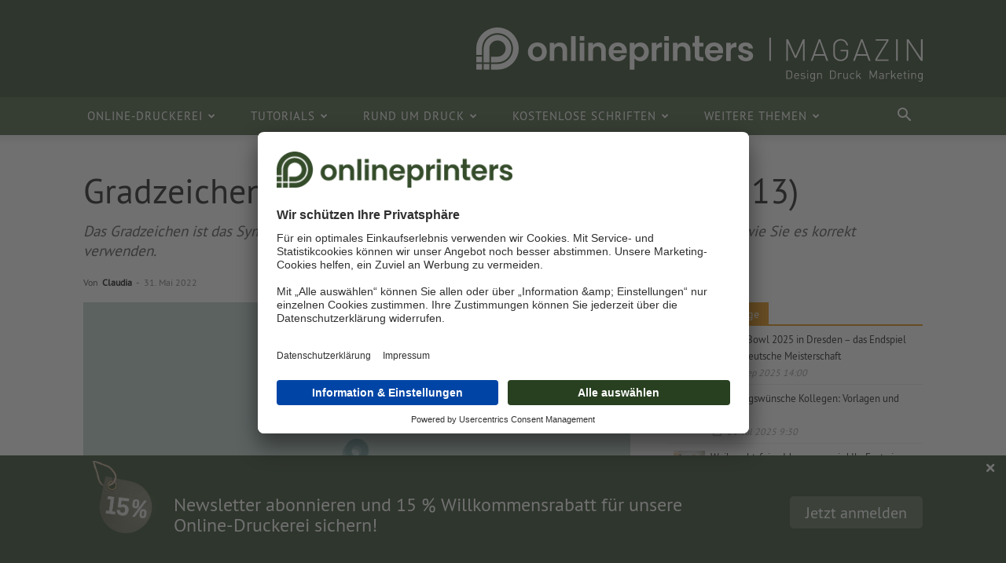

--- FILE ---
content_type: text/html; charset=UTF-8
request_url: https://www.onlineprinters.de/magazin/gradzeichen/
body_size: 38489
content:
<!doctype html >
<!--[if IE 8]>    <html class="ie8" lang="en"> <![endif]-->
<!--[if IE 9]>    <html class="ie9" lang="en"> <![endif]-->
<!--[if gt IE 8]><!--> <html lang="de-DE"> <!--<![endif]-->
<head>
    <title>Gradzeichen in der Praxis: Wir zeigen, wo es richtig steht</title>
    <meta charset="UTF-8" />
    <meta name="viewport" content="width=device-width, initial-scale=1.0">
    <link rel="pingback" href="https://www.onlineprinters.de/magazin/xmlrpc.php" />
    <meta name='robots' content='index, follow, max-image-preview:large, max-snippet:-1, max-video-preview:-1' />

	<!-- This site is optimized with the Yoast SEO plugin v21.8.1 - https://yoast.com/wordpress/plugins/seo/ -->
	<meta name="description" content="Das Gradzeichen ist das Symbol für Temperaturangaben, Winkel und Positionsangaben. Wir zeigen, wie Sie es korrekt verwenden." />
	<link rel="canonical" href="https://www.onlineprinters.de/magazin/gradzeichen/" />
	<meta property="og:locale" content="de_DE" />
	<meta property="og:type" content="article" />
	<meta property="og:title" content="Gradzeichen in der Praxis: Wir zeigen, wo es richtig steht" />
	<meta property="og:description" content="Das Gradzeichen ist das Symbol für Temperaturangaben, Winkel und Positionsangaben. Wir zeigen, wie Sie es korrekt verwenden." />
	<meta property="og:url" content="https://www.onlineprinters.de/magazin/gradzeichen/" />
	<meta property="og:site_name" content="Onlineprinters Magazin" />
	<meta property="article:published_time" content="2022-05-31T07:30:42+00:00" />
	<meta property="article:modified_time" content="2025-04-28T13:08:20+00:00" />
	<meta property="og:image" content="https://www.onlineprinters.de/magazin/wp-content/uploads/2022/05/Beitragsbild_Gradzeichen.jpg" />
	<meta property="og:image:width" content="1068" />
	<meta property="og:image:height" content="580" />
	<meta property="og:image:type" content="image/jpeg" />
	<meta name="author" content="Claudia" />
	<meta name="twitter:card" content="summary_large_image" />
	<script type="application/ld+json" class="yoast-schema-graph">{"@context":"https://schema.org","@graph":[{"@type":"WebPage","@id":"https://www.onlineprinters.de/magazin/gradzeichen/","url":"https://www.onlineprinters.de/magazin/gradzeichen/","name":"Gradzeichen in der Praxis: Wir zeigen, wo es richtig steht","isPartOf":{"@id":"https://www.onlineprinters.de/magazin/#website"},"primaryImageOfPage":{"@id":"https://www.onlineprinters.de/magazin/gradzeichen/#primaryimage"},"image":{"@id":"https://www.onlineprinters.de/magazin/gradzeichen/#primaryimage"},"thumbnailUrl":"https://www.onlineprinters.de/magazin/wp-content/uploads/2022/05/Beitragsbild_Gradzeichen.jpg","datePublished":"2022-05-31T07:30:42+00:00","dateModified":"2025-04-28T13:08:20+00:00","author":{"@id":"https://www.onlineprinters.de/magazin/#/schema/person/62c9f19fb18c4d78c9598e92c0793791"},"description":"Das Gradzeichen ist das Symbol für Temperaturangaben, Winkel und Positionsangaben. Wir zeigen, wie Sie es korrekt verwenden.","inLanguage":"de-DE","potentialAction":[{"@type":"ReadAction","target":["https://www.onlineprinters.de/magazin/gradzeichen/"]}]},{"@type":"ImageObject","inLanguage":"de-DE","@id":"https://www.onlineprinters.de/magazin/gradzeichen/#primaryimage","url":"https://www.onlineprinters.de/magazin/wp-content/uploads/2022/05/Beitragsbild_Gradzeichen.jpg","contentUrl":"https://www.onlineprinters.de/magazin/wp-content/uploads/2022/05/Beitragsbild_Gradzeichen.jpg","width":1068,"height":580},{"@type":"WebSite","@id":"https://www.onlineprinters.de/magazin/#website","url":"https://www.onlineprinters.de/magazin/","name":"Onlineprinters Magazin","description":"","potentialAction":[{"@type":"SearchAction","target":{"@type":"EntryPoint","urlTemplate":"https://www.onlineprinters.de/magazin/?s={search_term_string}"},"query-input":"required name=search_term_string"}],"inLanguage":"de-DE"},{"@type":"Person","@id":"https://www.onlineprinters.de/magazin/#/schema/person/62c9f19fb18c4d78c9598e92c0793791","name":"Claudia","image":{"@type":"ImageObject","inLanguage":"de-DE","@id":"https://www.onlineprinters.de/magazin/#/schema/person/image/","url":"https://www.onlineprinters.de/magazin/wp-content/uploads/2019/02/image-150x150.jpg","contentUrl":"https://www.onlineprinters.de/magazin/wp-content/uploads/2019/02/image-150x150.jpg","caption":"Claudia"},"sameAs":["http://www.typostil.de"],"url":"https://www.onlineprinters.de/magazin/author/claudia/"}]}</script>
	<!-- / Yoast SEO plugin. -->


<link rel='dns-prefetch' href='//www.onlineprinters.de' />
<link rel="alternate" type="application/rss+xml" title="Onlineprinters Magazin &raquo; Feed" href="https://www.onlineprinters.de/magazin/feed/" />
<link rel="alternate" type="application/rss+xml" title="Onlineprinters Magazin &raquo; Kommentar-Feed" href="https://www.onlineprinters.de/magazin/comments/feed/" />
<link rel="alternate" type="application/rss+xml" title="Onlineprinters Magazin &raquo; Gradzeichen in der Praxis (Schreibregeln Teil 13) Kommentar-Feed" href="https://www.onlineprinters.de/magazin/gradzeichen/feed/" />
<link rel='stylesheet' id='classic-theme-styles-css' href='https://www.onlineprinters.de/magazin/wp-includes/css/classic-themes.min.css?ver=e005a91ff83e3657e6533b669bdef0d2' type='text/css' media='all' />
<style id='global-styles-inline-css' type='text/css'>
body{--wp--preset--color--black: #000000;--wp--preset--color--cyan-bluish-gray: #abb8c3;--wp--preset--color--white: #ffffff;--wp--preset--color--pale-pink: #f78da7;--wp--preset--color--vivid-red: #cf2e2e;--wp--preset--color--luminous-vivid-orange: #ff6900;--wp--preset--color--luminous-vivid-amber: #fcb900;--wp--preset--color--light-green-cyan: #7bdcb5;--wp--preset--color--vivid-green-cyan: #00d084;--wp--preset--color--pale-cyan-blue: #8ed1fc;--wp--preset--color--vivid-cyan-blue: #0693e3;--wp--preset--color--vivid-purple: #9b51e0;--wp--preset--gradient--vivid-cyan-blue-to-vivid-purple: linear-gradient(135deg,rgba(6,147,227,1) 0%,rgb(155,81,224) 100%);--wp--preset--gradient--light-green-cyan-to-vivid-green-cyan: linear-gradient(135deg,rgb(122,220,180) 0%,rgb(0,208,130) 100%);--wp--preset--gradient--luminous-vivid-amber-to-luminous-vivid-orange: linear-gradient(135deg,rgba(252,185,0,1) 0%,rgba(255,105,0,1) 100%);--wp--preset--gradient--luminous-vivid-orange-to-vivid-red: linear-gradient(135deg,rgba(255,105,0,1) 0%,rgb(207,46,46) 100%);--wp--preset--gradient--very-light-gray-to-cyan-bluish-gray: linear-gradient(135deg,rgb(238,238,238) 0%,rgb(169,184,195) 100%);--wp--preset--gradient--cool-to-warm-spectrum: linear-gradient(135deg,rgb(74,234,220) 0%,rgb(151,120,209) 20%,rgb(207,42,186) 40%,rgb(238,44,130) 60%,rgb(251,105,98) 80%,rgb(254,248,76) 100%);--wp--preset--gradient--blush-light-purple: linear-gradient(135deg,rgb(255,206,236) 0%,rgb(152,150,240) 100%);--wp--preset--gradient--blush-bordeaux: linear-gradient(135deg,rgb(254,205,165) 0%,rgb(254,45,45) 50%,rgb(107,0,62) 100%);--wp--preset--gradient--luminous-dusk: linear-gradient(135deg,rgb(255,203,112) 0%,rgb(199,81,192) 50%,rgb(65,88,208) 100%);--wp--preset--gradient--pale-ocean: linear-gradient(135deg,rgb(255,245,203) 0%,rgb(182,227,212) 50%,rgb(51,167,181) 100%);--wp--preset--gradient--electric-grass: linear-gradient(135deg,rgb(202,248,128) 0%,rgb(113,206,126) 100%);--wp--preset--gradient--midnight: linear-gradient(135deg,rgb(2,3,129) 0%,rgb(40,116,252) 100%);--wp--preset--duotone--dark-grayscale: url('#wp-duotone-dark-grayscale');--wp--preset--duotone--grayscale: url('#wp-duotone-grayscale');--wp--preset--duotone--purple-yellow: url('#wp-duotone-purple-yellow');--wp--preset--duotone--blue-red: url('#wp-duotone-blue-red');--wp--preset--duotone--midnight: url('#wp-duotone-midnight');--wp--preset--duotone--magenta-yellow: url('#wp-duotone-magenta-yellow');--wp--preset--duotone--purple-green: url('#wp-duotone-purple-green');--wp--preset--duotone--blue-orange: url('#wp-duotone-blue-orange');--wp--preset--font-size--small: 11px;--wp--preset--font-size--medium: 20px;--wp--preset--font-size--large: 32px;--wp--preset--font-size--x-large: 42px;--wp--preset--font-size--regular: 15px;--wp--preset--font-size--larger: 50px;--wp--preset--spacing--20: 0.44rem;--wp--preset--spacing--30: 0.67rem;--wp--preset--spacing--40: 1rem;--wp--preset--spacing--50: 1.5rem;--wp--preset--spacing--60: 2.25rem;--wp--preset--spacing--70: 3.38rem;--wp--preset--spacing--80: 5.06rem;--wp--preset--shadow--natural: 6px 6px 9px rgba(0, 0, 0, 0.2);--wp--preset--shadow--deep: 12px 12px 50px rgba(0, 0, 0, 0.4);--wp--preset--shadow--sharp: 6px 6px 0px rgba(0, 0, 0, 0.2);--wp--preset--shadow--outlined: 6px 6px 0px -3px rgba(255, 255, 255, 1), 6px 6px rgba(0, 0, 0, 1);--wp--preset--shadow--crisp: 6px 6px 0px rgba(0, 0, 0, 1);}:where(.is-layout-flex){gap: 0.5em;}body .is-layout-flow > .alignleft{float: left;margin-inline-start: 0;margin-inline-end: 2em;}body .is-layout-flow > .alignright{float: right;margin-inline-start: 2em;margin-inline-end: 0;}body .is-layout-flow > .aligncenter{margin-left: auto !important;margin-right: auto !important;}body .is-layout-constrained > .alignleft{float: left;margin-inline-start: 0;margin-inline-end: 2em;}body .is-layout-constrained > .alignright{float: right;margin-inline-start: 2em;margin-inline-end: 0;}body .is-layout-constrained > .aligncenter{margin-left: auto !important;margin-right: auto !important;}body .is-layout-constrained > :where(:not(.alignleft):not(.alignright):not(.alignfull)){max-width: var(--wp--style--global--content-size);margin-left: auto !important;margin-right: auto !important;}body .is-layout-constrained > .alignwide{max-width: var(--wp--style--global--wide-size);}body .is-layout-flex{display: flex;}body .is-layout-flex{flex-wrap: wrap;align-items: center;}body .is-layout-flex > *{margin: 0;}:where(.wp-block-columns.is-layout-flex){gap: 2em;}.has-black-color{color: var(--wp--preset--color--black) !important;}.has-cyan-bluish-gray-color{color: var(--wp--preset--color--cyan-bluish-gray) !important;}.has-white-color{color: var(--wp--preset--color--white) !important;}.has-pale-pink-color{color: var(--wp--preset--color--pale-pink) !important;}.has-vivid-red-color{color: var(--wp--preset--color--vivid-red) !important;}.has-luminous-vivid-orange-color{color: var(--wp--preset--color--luminous-vivid-orange) !important;}.has-luminous-vivid-amber-color{color: var(--wp--preset--color--luminous-vivid-amber) !important;}.has-light-green-cyan-color{color: var(--wp--preset--color--light-green-cyan) !important;}.has-vivid-green-cyan-color{color: var(--wp--preset--color--vivid-green-cyan) !important;}.has-pale-cyan-blue-color{color: var(--wp--preset--color--pale-cyan-blue) !important;}.has-vivid-cyan-blue-color{color: var(--wp--preset--color--vivid-cyan-blue) !important;}.has-vivid-purple-color{color: var(--wp--preset--color--vivid-purple) !important;}.has-black-background-color{background-color: var(--wp--preset--color--black) !important;}.has-cyan-bluish-gray-background-color{background-color: var(--wp--preset--color--cyan-bluish-gray) !important;}.has-white-background-color{background-color: var(--wp--preset--color--white) !important;}.has-pale-pink-background-color{background-color: var(--wp--preset--color--pale-pink) !important;}.has-vivid-red-background-color{background-color: var(--wp--preset--color--vivid-red) !important;}.has-luminous-vivid-orange-background-color{background-color: var(--wp--preset--color--luminous-vivid-orange) !important;}.has-luminous-vivid-amber-background-color{background-color: var(--wp--preset--color--luminous-vivid-amber) !important;}.has-light-green-cyan-background-color{background-color: var(--wp--preset--color--light-green-cyan) !important;}.has-vivid-green-cyan-background-color{background-color: var(--wp--preset--color--vivid-green-cyan) !important;}.has-pale-cyan-blue-background-color{background-color: var(--wp--preset--color--pale-cyan-blue) !important;}.has-vivid-cyan-blue-background-color{background-color: var(--wp--preset--color--vivid-cyan-blue) !important;}.has-vivid-purple-background-color{background-color: var(--wp--preset--color--vivid-purple) !important;}.has-black-border-color{border-color: var(--wp--preset--color--black) !important;}.has-cyan-bluish-gray-border-color{border-color: var(--wp--preset--color--cyan-bluish-gray) !important;}.has-white-border-color{border-color: var(--wp--preset--color--white) !important;}.has-pale-pink-border-color{border-color: var(--wp--preset--color--pale-pink) !important;}.has-vivid-red-border-color{border-color: var(--wp--preset--color--vivid-red) !important;}.has-luminous-vivid-orange-border-color{border-color: var(--wp--preset--color--luminous-vivid-orange) !important;}.has-luminous-vivid-amber-border-color{border-color: var(--wp--preset--color--luminous-vivid-amber) !important;}.has-light-green-cyan-border-color{border-color: var(--wp--preset--color--light-green-cyan) !important;}.has-vivid-green-cyan-border-color{border-color: var(--wp--preset--color--vivid-green-cyan) !important;}.has-pale-cyan-blue-border-color{border-color: var(--wp--preset--color--pale-cyan-blue) !important;}.has-vivid-cyan-blue-border-color{border-color: var(--wp--preset--color--vivid-cyan-blue) !important;}.has-vivid-purple-border-color{border-color: var(--wp--preset--color--vivid-purple) !important;}.has-vivid-cyan-blue-to-vivid-purple-gradient-background{background: var(--wp--preset--gradient--vivid-cyan-blue-to-vivid-purple) !important;}.has-light-green-cyan-to-vivid-green-cyan-gradient-background{background: var(--wp--preset--gradient--light-green-cyan-to-vivid-green-cyan) !important;}.has-luminous-vivid-amber-to-luminous-vivid-orange-gradient-background{background: var(--wp--preset--gradient--luminous-vivid-amber-to-luminous-vivid-orange) !important;}.has-luminous-vivid-orange-to-vivid-red-gradient-background{background: var(--wp--preset--gradient--luminous-vivid-orange-to-vivid-red) !important;}.has-very-light-gray-to-cyan-bluish-gray-gradient-background{background: var(--wp--preset--gradient--very-light-gray-to-cyan-bluish-gray) !important;}.has-cool-to-warm-spectrum-gradient-background{background: var(--wp--preset--gradient--cool-to-warm-spectrum) !important;}.has-blush-light-purple-gradient-background{background: var(--wp--preset--gradient--blush-light-purple) !important;}.has-blush-bordeaux-gradient-background{background: var(--wp--preset--gradient--blush-bordeaux) !important;}.has-luminous-dusk-gradient-background{background: var(--wp--preset--gradient--luminous-dusk) !important;}.has-pale-ocean-gradient-background{background: var(--wp--preset--gradient--pale-ocean) !important;}.has-electric-grass-gradient-background{background: var(--wp--preset--gradient--electric-grass) !important;}.has-midnight-gradient-background{background: var(--wp--preset--gradient--midnight) !important;}.has-small-font-size{font-size: var(--wp--preset--font-size--small) !important;}.has-medium-font-size{font-size: var(--wp--preset--font-size--medium) !important;}.has-large-font-size{font-size: var(--wp--preset--font-size--large) !important;}.has-x-large-font-size{font-size: var(--wp--preset--font-size--x-large) !important;}
.wp-block-navigation a:where(:not(.wp-element-button)){color: inherit;}
:where(.wp-block-columns.is-layout-flex){gap: 2em;}
.wp-block-pullquote{font-size: 1.5em;line-height: 1.6;}
</style>
<link rel='stylesheet' id='style1-css' href='https://www.onlineprinters.de/magazin/wp-content/plugins/op-tinymce//css/op-mce-styles.css?ver=e005a91ff83e3657e6533b669bdef0d2' type='text/css' media='all' />
<link rel='stylesheet' id='ppress-frontend-css' href='https://www.onlineprinters.de/magazin/wp-content/plugins/wp-user-avatar/assets/css/frontend.min.css?ver=4.16.8' type='text/css' media='all' />
<link rel='stylesheet' id='ppress-flatpickr-css' href='https://www.onlineprinters.de/magazin/wp-content/plugins/wp-user-avatar/assets/flatpickr/flatpickr.min.css?ver=4.16.8' type='text/css' media='all' />
<link rel='stylesheet' id='ppress-select2-css' href='https://www.onlineprinters.de/magazin/wp-content/plugins/wp-user-avatar/assets/select2/select2.min.css?ver=e005a91ff83e3657e6533b669bdef0d2' type='text/css' media='all' />
<link rel='stylesheet' id='td-plugin-multi-purpose-css' href='https://www.onlineprinters.de/magazin/wp-content/plugins/td-composer/td-multi-purpose/style.css?ver=6ea45b81e47c58269b68289d05535e19x' type='text/css' media='all' />
<link rel='stylesheet' id='td-theme-css' href='https://www.onlineprinters.de/magazin/wp-content/themes/Newspaper/style.css?ver=11.5.1' type='text/css' media='all' />
<style id='td-theme-inline-css' type='text/css'>
    
        @media (max-width: 767px) {
            .td-header-desktop-wrap {
                display: none;
            }
        }
        @media (min-width: 767px) {
            .td-header-mobile-wrap {
                display: none;
            }
        }
    
	
</style>
<link rel='stylesheet' id='td-theme-child-css' href='https://www.onlineprinters.de/magazin/wp-content/themes/Newspaper-child/style.css?ver=11.5.1_1715942346' type='text/css' media='' />
<link rel='stylesheet' id='js_composer_front-css' href='https://www.onlineprinters.de/magazin/wp-content/plugins/js_composer/assets/css/js_composer.min.css?ver=6.9.0' type='text/css' media='all' />
<link rel='stylesheet' id='td-legacy-framework-front-style-css' href='https://www.onlineprinters.de/magazin/wp-content/plugins/td-composer/legacy/Newspaper/assets/css/td_legacy_main.css?ver=6ea45b81e47c58269b68289d05535e19x' type='text/css' media='all' />
<link rel='stylesheet' id='td-standard-pack-framework-front-style-css' href='https://www.onlineprinters.de/magazin/wp-content/plugins/td-standard-pack/Newspaper/assets/css/td_standard_pack_main.css?ver=32b0396dacab6790bdbb765eba5d6338' type='text/css' media='all' />
    <script>
        /** 
        Polyfill für unseren allseits beliebten InternetExplorer
        */
        try{
            new URL(location.href)
        }
        catch(e)
        {
            (function(t){var e=function(){try{return!!Symbol.iterator}catch(e){return false}};var r=e();var n=function(t){var e={next:function(){var e=t.shift();return{done:e===void 0,value:e}}};if(r){e[Symbol.iterator]=function(){return e}}return e};var i=function(e){return encodeURIComponent(e).replace(/%20/g,"+")};var o=function(e){return decodeURIComponent(String(e).replace(/\+/g," "))};var a=function(){var a=function(e){Object.defineProperty(this,"_entries",{writable:true,value:{}});var t=typeof e;if(t==="undefined"){}else if(t==="string"){if(e!==""){this._fromString(e)}}else if(e instanceof a){var r=this;e.forEach(function(e,t){r.append(t,e)})}else if(e!==null&&t==="object"){if(Object.prototype.toString.call(e)==="[object Array]"){for(var n=0;n<e.length;n++){var i=e[n];if(Object.prototype.toString.call(i)==="[object Array]"||i.length!==2){this.append(i[0],i[1])}else{throw new TypeError("Expected [string, any] as entry at index "+n+" of URLSearchParams's input")}}}else{for(var o in e){if(e.hasOwnProperty(o)){this.append(o,e[o])}}}}else{throw new TypeError("Unsupported input's type for URLSearchParams")}};var e=a.prototype;e.append=function(e,t){if(e in this._entries){this._entries[e].push(String(t))}else{this._entries[e]=[String(t)]}};e.delete=function(e){delete this._entries[e]};e.get=function(e){return e in this._entries?this._entries[e][0]:null};e.getAll=function(e){return e in this._entries?this._entries[e].slice(0):[]};e.has=function(e){return e in this._entries};e.set=function(e,t){this._entries[e]=[String(t)]};e.forEach=function(e,t){var r;for(var n in this._entries){if(this._entries.hasOwnProperty(n)){r=this._entries[n];for(var i=0;i<r.length;i++){e.call(t,r[i],n,this)}}}};e.keys=function(){var r=[];this.forEach(function(e,t){r.push(t)});return n(r)};e.values=function(){var t=[];this.forEach(function(e){t.push(e)});return n(t)};e.entries=function(){var r=[];this.forEach(function(e,t){r.push([t,e])});return n(r)};if(r){e[Symbol.iterator]=e.entries}e.toString=function(){var r=[];this.forEach(function(e,t){r.push(i(t)+"="+i(e))});return r.join("&")};t.URLSearchParams=a};var s=function(){try{var e=t.URLSearchParams;return new e("?a=1").toString()==="a=1"&&typeof e.prototype.set==="function"}catch(e){return false}};if(!s()){a()}var f=t.URLSearchParams.prototype;if(typeof f.sort!=="function"){f.sort=function(){var r=this;var n=[];this.forEach(function(e,t){n.push([t,e]);if(!r._entries){r.delete(t)}});n.sort(function(e,t){if(e[0]<t[0]){return-1}else if(e[0]>t[0]){return+1}else{return 0}});if(r._entries){r._entries={}}for(var e=0;e<n.length;e++){this.append(n[e][0],n[e][1])}}}if(typeof f._fromString!=="function"){Object.defineProperty(f,"_fromString",{enumerable:false,configurable:false,writable:false,value:function(e){if(this._entries){this._entries={}}else{var r=[];this.forEach(function(e,t){r.push(t)});for(var t=0;t<r.length;t++){this.delete(r[t])}}e=e.replace(/^\?/,"");var n=e.split("&");var i;for(var t=0;t<n.length;t++){i=n[t].split("=");this.append(o(i[0]),i.length>1?o(i[1]):"")}}})}})(typeof global!=="undefined"?global:typeof window!=="undefined"?window:typeof self!=="undefined"?self:this);(function(h){var e=function(){try{var e=new h.URL("b","http://a");e.pathname="c%20d";return e.href==="http://a/c%20d"&&e.searchParams}catch(e){return false}};var t=function(){var t=h.URL;var e=function(e,t){if(typeof e!=="string")e=String(e);var r=document,n;if(t&&(h.location===void 0||t!==h.location.href)){r=document.implementation.createHTMLDocument("");n=r.createElement("base");n.href=t;r.head.appendChild(n);try{if(n.href.indexOf(t)!==0)throw new Error(n.href)}catch(e){throw new Error("URL unable to set base "+t+" due to "+e)}}var i=r.createElement("a");i.href=e;if(n){r.body.appendChild(i);i.href=i.href}if(i.protocol===":"||!/:/.test(i.href)){throw new TypeError("Invalid URL")}Object.defineProperty(this,"_anchorElement",{value:i});var o=new h.URLSearchParams(this.search);var a=true;var s=true;var f=this;["append","delete","set"].forEach(function(e){var t=o[e];o[e]=function(){t.apply(o,arguments);if(a){s=false;f.search=o.toString();s=true}}});Object.defineProperty(this,"searchParams",{value:o,enumerable:true});var c=void 0;Object.defineProperty(this,"_updateSearchParams",{enumerable:false,configurable:false,writable:false,value:function(){if(this.search!==c){c=this.search;if(s){a=false;this.searchParams._fromString(this.search);a=true}}}})};var r=e.prototype;var n=function(t){Object.defineProperty(r,t,{get:function(){return this._anchorElement[t]},set:function(e){this._anchorElement[t]=e},enumerable:true})};["hash","host","hostname","port","protocol"].forEach(function(e){n(e)});Object.defineProperty(r,"search",{get:function(){return this._anchorElement["search"]},set:function(e){this._anchorElement["search"]=e;this._updateSearchParams()},enumerable:true});Object.defineProperties(r,{toString:{get:function(){var e=this;return function(){return e.href}}},href:{get:function(){return this._anchorElement.href.replace(/\?$/,"")},set:function(e){this._anchorElement.href=e;this._updateSearchParams()},enumerable:true},pathname:{get:function(){return this._anchorElement.pathname.replace(/(^\/?)/,"/")},set:function(e){this._anchorElement.pathname=e},enumerable:true},origin:{get:function(){var e={"http:":80,"https:":443,"ftp:":21}[this._anchorElement.protocol];var t=this._anchorElement.port!=e&&this._anchorElement.port!=="";return this._anchorElement.protocol+"//"+this._anchorElement.hostname+(t?":"+this._anchorElement.port:"")},enumerable:true},password:{get:function(){return""},set:function(e){},enumerable:true},username:{get:function(){return""},set:function(e){},enumerable:true}});e.createObjectURL=function(e){return t.createObjectURL.apply(t,arguments)};e.revokeObjectURL=function(e){return t.revokeObjectURL.apply(t,arguments)};h.URL=e};if(!e()){t()}if(h.location!==void 0&&!("origin"in h.location)){var r=function(){return h.location.protocol+"//"+h.location.hostname+(h.location.port?":"+h.location.port:"")};try{Object.defineProperty(h.location,"origin",{get:r,enumerable:true})}catch(e){setInterval(function(){h.location.origin=r()},100)}}})(typeof global!=="undefined"?global:typeof window!=="undefined"?window:typeof self!=="undefined"?self:this);
        }
    </script>
   <script type='text/javascript' src='https://www.onlineprinters.de/magazin/wp-includes/js/jquery/jquery.min.js?ver=3.6.3' id='jquery-core-js'></script>
<script type='text/javascript' src='https://www.onlineprinters.de/magazin/wp-includes/js/jquery/jquery-migrate.min.js?ver=3.4.0' id='jquery-migrate-js'></script>
<script type='text/javascript' src='https://www.onlineprinters.de/magazin/wp-content/plugins/wp-user-avatar/assets/flatpickr/flatpickr.min.js?ver=4.16.8' id='ppress-flatpickr-js'></script>
<script type='text/javascript' src='https://www.onlineprinters.de/magazin/wp-content/plugins/wp-user-avatar/assets/select2/select2.min.js?ver=4.16.8' id='ppress-select2-js'></script>
<script type='text/javascript' src='https://www.onlineprinters.de/magazin/wp-content/plugins/op-custom-scripts/scripts/global.js?ver=e005a91ff83e3657e6533b669bdef0d2' id='global-js'></script>
<link rel="https://api.w.org/" href="https://www.onlineprinters.de/magazin/wp-json/" /><link rel="alternate" type="application/json" href="https://www.onlineprinters.de/magazin/wp-json/wp/v2/posts/36235" /><link rel='shortlink' href='https://www.onlineprinters.de/magazin/?p=36235' />
<link rel="alternate" type="application/json+oembed" href="https://www.onlineprinters.de/magazin/wp-json/oembed/1.0/embed?url=https%3A%2F%2Fwww.onlineprinters.de%2Fmagazin%2Fgradzeichen%2F" />
<link rel="alternate" type="text/xml+oembed" href="https://www.onlineprinters.de/magazin/wp-json/oembed/1.0/embed?url=https%3A%2F%2Fwww.onlineprinters.de%2Fmagazin%2Fgradzeichen%2F&#038;format=xml" />
	<script type="text/javascript">
		var $ = jQuery;
		var oipa = false;

		var ws_http_referer = '';

		var ws_shopid = 'magazin';
		var ws_subshopid = 'magazin_de';

		var ws_state = 'Template';
		var ws_test = 'no';

		var ws_page_name = 'magazin/1806/'+getLastUrlPart();

		var ws_tp1 = oplib.getQueryParameter('ws_tp1');
		var ws_tp2 = oplib.getQueryParameter('ws_tp2');
		var ws_tp3 = oplib.getQueryParameter('ws_tp3');
		var ws_gclid = oplib.getQueryParameter('gclid');
		var ws_referer = oplib.getQueryParameter('ref');
		var ws_subreferer = oplib.getQueryParameter('subref');

		var ws_template_name = '';
		var ws_sid = '';
		var ws_extid = '';
		var ws_price_type = '';
		var ws_currency = '';
		var ws_login_type =' ';
		var ws_data_type = '';
		var ws_order = '';

		function getLastUrlPart(){
			var path = decodeURIComponent(window.location.pathname);
			var result = path.match(/[^\/]+/g);
			return result.pop();
		}
		function initializeTabNumber() {
            /*
                Ein Tab hat bereits eine Nummer? Gib diese zurÃ¼ck.
            */
            var tabNumber = sessionStorage.getItem('tabnr');

            if (tabNumber != undefined) {
                return;
            }

            /*
                Existiert ein Eintrag im localStorage? Dann erhÃ¶he den Counter mit 1. Ansonsten trage als Tabnummer 1 ein.
            */
            var maxTabNumber = oplib.wsSessionStorage.getItem('maxTabNumber') || 0;

            maxTabNumber += 1;
            oplib.wsSessionStorage.setItem('maxTabNumber', maxTabNumber);
            sessionStorage.setItem('tabnr', maxTabNumber);

            return maxTabNumber;
		}
		
		/* 
			Damit auch getrackt werden kann, solange ws_analyse noch nicht geladen ist, wird das Emos3-Objekt schon vorinitialisiert;
			Dieses wird in der ws_analyse.js durch das econda-skript Ã¼berschrieben.
			Siehe https://support.econda.de/display/INDE/Struktureller+Aufbau 
		*/
		 window.emos3 = {
			defaults: {
				siteid: ws_shopid,
				subsite: ws_subshopid
			},
			stored: [],
			send: function send(p) {
				this.stored.push(p);
			}
		};

		oplib.wsSessionStorage.init();
		initializeTabNumber();
		
		$(document).ready(function(){
			var cookieContent = "?" + oplib.getCookie('emos_jckamp');
			var previousSite = oplib.wsSessionStorage.getItem('previousSite') || "NULL";
			var clickedElement = oplib.wsSessionStorage.getItem('clickedElement') || "NULL";
			var tabnr = sessionStorage.getItem('tabnr');
			var searchquery = oplib.getQueryParameter('s');
			var widgetType = $('.opidShopWidget').attr('widgetType') == "standard" ? 'a' : 'b';
			var urlpath = new URL(location.href).pathname;


			window.emosCustomProperties = {
				ecovars: [oplib.getQueryParameter('ws_tp2'), //newsletter id
				oplib.getQueryParameter('ref'), //referrer
				oplib.getQueryParameter('ws_tp1'), //source
				document.referrer, //http referrer
				oplib.getQueryParameter('gclid'), //google click id
				oplib.getQueryParameter('newsmid', cookieContent), //cookie newsletter id
				oplib.getQueryParameter('campaign', cookieContent) || oplib.getQueryParameter('news', cookieContent) || oplib.getQueryParameter('adword', cookieContent), //cookie referrer
				oplib.getQueryParameter('source', cookieContent), //cookie source
				oplib.getQueryParameter('ref', cookieContent), //cookie http referrer
				oplib.getQueryParameter('gclid', cookieContent), //cookie goolge click id,
				window.location.href, //url, aber wg. 128-Zeichen-Begrenzung nur der Pfad
				previousSite + '|' + clickedElement + '|' + tabnr + '|' + searchquery + '|'  + urlpath + '|' + widgetType
				],
				userIndex: []
			};
		});

		$(document).on('click','.opidShopWidget', function (e) {
			var widgetType = $(this).attr('widgetType') || 'NULL';
			var targetname = widgetType == "standard" ? "STANDARD" : $(this).attr('href');
			
			window.emos3.send({Target: ['magazin_promo_widget_shop_link_small',targetname,1,'a']})
		});

		$(document).on('click', 'a', function (e) {
			var previousSite = 'Magazin';
			var clickedElement = $(this).attr('el') || "NULL";

			oplib.wsSessionStorage.setItem('clickedElement', clickedElement || "NULL");
			oplib.wsSessionStorage.setItem('previousSite', previousSite || "NULL");
		});
	</script>
	
<link rel='alternate' hreflang='de-DE' href='https://www.onlineprinters.de/magazin/gradzeichen/'>  <style>
    .op_related_products {
      cursor: pointer;
    }
  </style>
  <script>
    jQuery(document).ready(function() {
      jQuery('body').on('click', '.op_related_products', function() {
        jQuery(this).addClass('td-cur-simple-item');
        jQuery('.td-related-title a').removeClass('td-cur-simple-item');
        jQuery('.op_related_products_container').show();
        jQuery('.td_block_related_posts .td_block_default_content, .td-next-prev-wrap').hide();
      });
      jQuery('body').on('click', '.td-related-title a', function() {
        jQuery('.op_related_products').removeClass('td-cur-simple-item');
        jQuery('.op_related_products_container').hide();
        jQuery('.td_block_related_posts .td_block_default_content, .td-next-prev-wrap').show();
      });
    });
  </script>
    <link rel="stylesheet" href="https://unpkg.com/swiper/swiper-bundle.min.css">
  <style>
  .swiper-container {
    width: 100%;
    height: 100%;
    overflow: hidden;
  }
  .opProductCarouselContainer {
    position: relative;
    margin-top: 20px;
    padding: 25px 30px 30px 30px;
    color: #fff;
    background-color: #ff9900;
  }
  .opProductCarousel {
    position: relative;
    width: 270px;
    height: auto;
    background-color: #f3f3f3;
    color: #333;
    text-align: center;
    display: flex;
    flex-direction: column;
    flex-grow: 1;
    position: relative;
  }
  a.opProductCarousel:hover {
    text-decoration: none;
  }
  .opProductCarouselHeadline {
    margin-bottom: 25px;
    font-weight: bold;
    font-size: 20px;
    text-align: center;
  }
  .opProductCarouselContent {
    color: #000000;
    padding: 5px 20px;
    line-height: 22px;
  }
  .opProductCarouselTitle {
    color: #000000;
    font-size: 16px;
    font-weight: bold;
    line-height: 20px!important;
    padding: 13px 20px 5px 20px;
  }
  .opProductCarouselImageWrapper {
    max-height: 335px;
    overflow: hidden;
  }
  .opProductCarouselImage {
    margin: 0px!important;
  }
  .opProductCarouselWrapper {
    width: 100%;
    display: flex;
    flex-direction: column;
    flex-grow: 1;
    position: relative;
  }
  .opProductCarouselBtn {
    background: #484848;
    color: #ffffff;
    padding: 5px 15px;
    margin: 10px 0 20px 0;
    display: inline-block;
    transition: all 0.3s ease;
  }
  .opProductCarouselBtn:hover {
    background: #222;
  }
  .opProductCarouselBottom {
    margin-top: auto;
    position: relative;
  }
  .swiper-button-next, .swiper-button-prev {
    color: #FFFFFF;
    outline: none;
  }
  .swiper-button-next:after, .swiper-button-prev:after {
    font-size: 25px;
  }
  .swiper-button-prev {
    left: 0px;
  }
  .swiper-button-next {
    right: 0px;
  }
  </style>
    <style>
    .footerProductBanner {
      position: sticky;
      Bottom: 0;
      width: 100%;
      background: #222222;
      z-index: 100;
      padding: 13px 0 0 0;
      margin-top: 1px;
    }
    .footerProductBannerClose {
      color: #fff;
      position: absolute;
      right: 15px;
      top: 6px;
      cursor: pointer;
      z-index: 1;
    }
    .footerProductBannerImage {
      float: left;
      margin: -45px 0 0 0;
      max-width: 105px;
      max-height: 105px;
    }
    .footerProductBannerImage img {
      vertical-align: bottom;
    }
    .footerProductBannerTitle {
      color: #FFFFFF;
      font-size: 24px;
      margin: -3px 0 0 25px;
      display: table;
      height: 50px;
      line-height: 26px;
      background-color: #222222;
    }
    .footerProductBannerTitle:after {
      content: '';
      width: 100%;
      background-color: #222222;
    }
    .footerProductBannerTitle span {
      display: table-cell;
      vertical-align: middle;
      background-color: #222222;
    }
    .footerProductBannerTitleAdditional {
      font-size: 12px;
      line-height: 12px;
      margin-top: 3px;
      margin-bottom: 10px;
    }
    .footerProductBannerButtonTable {
      display: table;
      float: right;
    }
    .footerProductBannerButtonTableCell {
      display: table-cell;
      vertical-align: middle;
    }
    .footerProductBannerButton {
      background: #FF9900;
      padding: 10px 20px;
      color: #FFFFFF;
      font-size: 20px;
      display: inline-block;
      float: right;
    }
    .footerProductBannerButton:hover {
      background: #ffad33;
    }
    @media (max-width: 767px){
      .footerProductBannerButton {
          margin: 10px 0;
      }
      .footerProductBannerImage {
        margin: 0 0 0 -10px;
      }
    }
  </style>
  	<style>
		.footerProductBanner {
			position: sticky;
			Bottom: 0;
			width: 100%;
			background: #222222;
			z-index: 100;
			padding: 13px 0 0 0;
			margin-top: 1px;
			min-height: 140px;
			display: flex;
			align-items: center;
		}
		.footerProductBannerClose {
			color: #fff;
			position: absolute;
			right: 15px;
			top: 6px;
			cursor: pointer;
			z-index: 1;
		}
		.footerProductBannerImage {
			float: left;
			margin: -45px 10px 0 0;
			max-width: 105px;
			max-height: 105px;
		}
		.footerProductBannerImage img {
			vertical-align: bottom;
		}
		.footerProductBannerTitle {
			color: #FFFFFF;
			font-size: 24px;
			margin: -3px 0 0 25px;
			display: table;
			height: 50px;
			line-height: 26px;
			background-color: #222222;
		}
		.footerProductBannerTitle:after {
			content: '';
			width: 100%;
			background-color: #222222;
		}
		.footerProductBannerTitle span {
			display: table-cell;
			vertical-align: middle;
			background-color: #222222;
		}
		.footerProductBannerTitleAdditional {
			font-size: 12px;
			line-height: 12px;
			margin-top: 3px;
			margin-bottom: 10px;
		}
		.footerProductBannerButtonTable {
			display: table;
			float: right;
		}
		.footerProductBannerButtonTableCell {
			display: table-cell;
			vertical-align: middle;
		}
		.footerProductBannerButton {
			background: #FF9900;
			padding: 10px 20px;
			color: #FFFFFF;
			font-size: 20px;
			display: inline-block;
			transition: all ease .3s;
			border-radius: 5px;
			/*box-shadow: 0 0 0.5rem rgba(0,0,0,0.29),inset 0 0 0 0 rgba(0,0,0,0);*/
		}
		.footerProductBannerButton:hover {
			background: #ffad33;
			filter: brightness(0.9);
		}
		@media (max-width: 767px) {
			.footerProductBannerButton {
				margin: 10px 0;
			}
			.footerProductBannerImage {
				margin: 0 0 0 -10px;
			}
		}
		.td-menu-mob-open-menu .footerProductBanner {
			position: fixed;
		}
	</style>
	<style>
		.newsletterBanner {
			width: 100%;
			background: #222222;
			z-index: 100;
			padding: 10px 0;
			margin-top: 0px;
			display: flex;
			align-items: center;
			border-top: 10px solid #fff;
		}
		.newsletterBannerClose {
			color: #fff;
			position: absolute;
			right: 15px;
			top: 6px;
			cursor: pointer;
			z-index: 1;
		}
		.newsletterBannerTitle {
			color: #FFFFFF;
			font-size:19px;
			margin: -2px 0 0 5px;
			display: table;
			height: 50px;
			line-height: 26px;
			background-color: #222222;
		}
		.newsletterBannerTitle:after {
			content: '';
			width: 100%;
			background-color: #222222;
		}
		.newsletterBannerTitle span {
			display: table-cell;
			vertical-align: middle;
			background-color: #222222;
		}
		.newsletterBannerTitleAdditional {
			font-size: 12px;
			line-height: 12px;
			margin-top: 3px;
			margin-bottom: 10px;
		}
		.newsletterBannerButton {
			background: #FF9900;
			padding: 10px 20px;
			color: #FFFFFF;
			font-size: 20px;
			display: inline-block;
			transition: all ease .3s;
			border-radius: 5px;
			text-align: center;
			line-height: 1.3;
			height: fit-content;
			min-height: 48px;
			/*box-shadow: 0 0 0.5rem rgba(0,0,0,0.29),inset 0 0 0 0 rgba(0,0,0,0);*/
		}
		.newsletterBannerButton:hover {
			background: #ffad33;
			filter: brightness(0.9);
		}
		@media (max-width: 767px) {
			.newsletterBannerButton {
				margin: 10px 0;
			}
			.newsletterBanner {
				display: none;
			}
			.newsletterBanner.isAdminPage {
				display: block;
			}
		}
		.newsletterBanner .td-pb-row {
			display: flex;
		}
		.newsletterBanner .td-pb-span3 {
			display: flex;
			justify-content: end;
		}
	</style>

<style>
    .wpb_video_widget.vc_video-aspect-ratio-169 .wpb_video_wrapper,
    .wpb_video_widget .wpb_video_wrapper {
        padding: 0;
    }
</style>
<script>
    // youtube script here
    jQuery(document).ready(function() {
        jQuery('.opidYouTubeImageOEmbed').parent().addClass('youTubeVideoOEmbedWrapper');
        jQuery('.td_youtube_control').removeClass('td-sp-video-play').addClass('tdSpVideoPlay');

        getTitleAndTimeFirstVideo();

        setTimeout(function(){
            jQuery('.opidYouTubeOEmbedPlayBtn').fadeIn(300);
        },500);

        function replaceImageWithVideo(element) {
            var videoUrl = jQuery(element).children('.opidYouTubeImage ').data('youtube'),
                regExPattern = /(v=)(.*)/,
                videoId = regExPattern.exec(videoUrl);

            iframe_url = "https://www.youtube.com/embed/" + videoId[2] + "?autoplay=1&autohide=1";

            youTubeVideo = jQuery('<iframe/>', {
                'frameborder': '0',
                'src': iframe_url,
                'width': jQuery('.opidYouTubeImage').width(),
                'height': jQuery('.opidYouTubeImage').height(),
                'allowfullscreen': 1
            });

            jQuery('.youTubeVideoOEmbedWrapper').css({
                'width': jQuery('.opidYouTubeImage').width(),
                'height': jQuery('.opidYouTubeImage').height()
            });

            jQuery('.opidYouTubeImage').replaceWith(youTubeVideo);
            jQuery('.opidYouTubeOEmbedPlayBtn ').remove();

        }

        function replaceImageWithVideoWidget(element) {
            var videoUrl = jQuery(element).children('.opidYouTubeImage ').data('youtube'),
                regExPattern = /(v=)(.*)/,
                videoId = regExPattern.exec(videoUrl);
            // Falls es ueber die Playlist angetriggert wird
            if(jQuery(element).hasClass('td_click_video_youtube')){
                videoId = jQuery(element).data('video-id');
                jQuery.each(tdYoutubePlayers.players, function(index) {
                    tdYoutubePlayers.players[index].autoplay = 1;
                    tdYoutubePlayers.players[index].tdPlaylistIdYoutubeVideoRunning = videoId;
                    tdYoutubePlayers.players[index]._videoId = videoId;
                });
            } else {
                jQuery.each(tdYoutubePlayers.players, function(index) {
                    tdYoutubePlayers.players[index].autoplay = 1;
                });
            }

            if ( 'undefined' === typeof( YT ) || 'undefined' === typeof( YT.Player ) ) {
                window.onYouTubePlayerAPIReady = function () {
                   for ( var i = 0; i < tdYoutubePlayers.players.length; i++ ) {
                       tdYoutubePlayers.players[ i ].loadPlayer( );
                   }
                };
                jQuery.getScript('https://www.youtube.com/player_api').done(function( script, textStatus ) {
                   //alert(textStatus);
                });

                jQuery('.opidYouTubeWidgetPlayBtn, opidYouTubeImageWidget').remove();
                jQuery('.tdSpVideoPlay').removeClass('tdSpVideoPlay').addClass('td-sp-video-pause');
            }
        }

        function getTitleAndTimeFirstVideo() {
            var firstPlaylistElementTitle = jQuery('.td_click_video_youtube:first').find('.td_video_title').text(),
                firstPlaylistElementTime = jQuery('.td_click_video_youtube:first').find('.td_video_time').text();
            jQuery('.td_video_title_playing').html(firstPlaylistElementTitle);
            jQuery('.td_video_time_playing').html(firstPlaylistElementTime);
        }


        jQuery('body').on('click', '.youTubeVideoOEmbedWrapper', function() {
            replaceImageWithVideo(this);
        });

        jQuery('body').on('click', '.youTubeVideoWidgetWrapper, a.td_click_video_youtube, .tdSpVideoPlay', function() {
            replaceImageWithVideoWidget(this);
        });

    });
</script>
<!--[if lt IE 9]><script src="https://cdnjs.cloudflare.com/ajax/libs/html5shiv/3.7.3/html5shiv.js"></script><![endif]-->
    			<script>
				window.tdwGlobal = {"adminUrl":"https:\/\/www.onlineprinters.de\/magazin\/wp-admin\/","wpRestNonce":"b935649bef","wpRestUrl":"https:\/\/www.onlineprinters.de\/magazin\/wp-json\/","permalinkStructure":"\/%postname%\/"};
			</script>
			    <script>
        window.tdaGlobal = {"adminUrl":"https:\/\/www.onlineprinters.de\/magazin\/wp-admin\/","wpRestNonce":"b935649bef","wpRestUrl":"https:\/\/www.onlineprinters.de\/magazin\/wp-json\/","permalinkStructure":"\/%postname%\/","postId":36235};
    </script>
    <meta name="generator" content="Powered by WPBakery Page Builder - drag and drop page builder for WordPress."/>

<!-- JS generated by theme -->

<script>
    
    

	    var tdBlocksArray = []; //here we store all the items for the current page

	    //td_block class - each ajax block uses a object of this class for requests
	    function tdBlock() {
		    this.id = '';
		    this.block_type = 1; //block type id (1-234 etc)
		    this.atts = '';
		    this.td_column_number = '';
		    this.td_current_page = 1; //
		    this.post_count = 0; //from wp
		    this.found_posts = 0; //from wp
		    this.max_num_pages = 0; //from wp
		    this.td_filter_value = ''; //current live filter value
		    this.is_ajax_running = false;
		    this.td_user_action = ''; // load more or infinite loader (used by the animation)
		    this.header_color = '';
		    this.ajax_pagination_infinite_stop = ''; //show load more at page x
	    }


        // td_js_generator - mini detector
        (function(){
            var htmlTag = document.getElementsByTagName("html")[0];

	        if ( navigator.userAgent.indexOf("MSIE 10.0") > -1 ) {
                htmlTag.className += ' ie10';
            }

            if ( !!navigator.userAgent.match(/Trident.*rv\:11\./) ) {
                htmlTag.className += ' ie11';
            }

	        if ( navigator.userAgent.indexOf("Edge") > -1 ) {
                htmlTag.className += ' ieEdge';
            }

            if ( /(iPad|iPhone|iPod)/g.test(navigator.userAgent) ) {
                htmlTag.className += ' td-md-is-ios';
            }

            var user_agent = navigator.userAgent.toLowerCase();
            if ( user_agent.indexOf("android") > -1 ) {
                htmlTag.className += ' td-md-is-android';
            }

            if ( -1 !== navigator.userAgent.indexOf('Mac OS X')  ) {
                htmlTag.className += ' td-md-is-os-x';
            }

            if ( /chrom(e|ium)/.test(navigator.userAgent.toLowerCase()) ) {
               htmlTag.className += ' td-md-is-chrome';
            }

            if ( -1 !== navigator.userAgent.indexOf('Firefox') ) {
                htmlTag.className += ' td-md-is-firefox';
            }

            if ( -1 !== navigator.userAgent.indexOf('Safari') && -1 === navigator.userAgent.indexOf('Chrome') ) {
                htmlTag.className += ' td-md-is-safari';
            }

            if( -1 !== navigator.userAgent.indexOf('IEMobile') ){
                htmlTag.className += ' td-md-is-iemobile';
            }

        })();




        var tdLocalCache = {};

        ( function () {
            "use strict";

            tdLocalCache = {
                data: {},
                remove: function (resource_id) {
                    delete tdLocalCache.data[resource_id];
                },
                exist: function (resource_id) {
                    return tdLocalCache.data.hasOwnProperty(resource_id) && tdLocalCache.data[resource_id] !== null;
                },
                get: function (resource_id) {
                    return tdLocalCache.data[resource_id];
                },
                set: function (resource_id, cachedData) {
                    tdLocalCache.remove(resource_id);
                    tdLocalCache.data[resource_id] = cachedData;
                }
            };
        })();

    
    
var td_viewport_interval_list=[{"limitBottom":767,"sidebarWidth":228},{"limitBottom":1018,"sidebarWidth":300},{"limitBottom":1140,"sidebarWidth":324}];
var td_animation_stack_effect="type0";
var tds_animation_stack=true;
var td_animation_stack_specific_selectors=".entry-thumb, img, .td-lazy-img";
var td_animation_stack_general_selectors=".td-animation-stack img, .td-animation-stack .entry-thumb, .post img, .td-animation-stack .td-lazy-img";
var tdc_is_installed="yes";
var td_ajax_url="https:\/\/www.onlineprinters.de\/magazin\/wp-admin\/admin-ajax.php?td_theme_name=Newspaper&v=11.5.1";
var td_get_template_directory_uri="https:\/\/www.onlineprinters.de\/magazin\/wp-content\/plugins\/td-composer\/legacy\/common";
var tds_snap_menu="";
var tds_logo_on_sticky="";
var tds_header_style="";
var td_please_wait="Bitte warten...";
var td_email_user_pass_incorrect="Benutzername oder Passwort falsch!";
var td_email_user_incorrect="E-Mail-Adresse oder Benutzername falsch!";
var td_email_incorrect="E-Mail-Adresse nicht korrekt!";
var td_user_incorrect="Username incorrect!";
var td_email_user_empty="Email or username empty!";
var td_pass_empty="Pass empty!";
var td_pass_pattern_incorrect="Invalid Pass Pattern!";
var td_retype_pass_incorrect="Retyped Pass incorrect!";
var tds_more_articles_on_post_enable="";
var tds_more_articles_on_post_time_to_wait="";
var tds_more_articles_on_post_pages_distance_from_top=0;
var tds_theme_color_site_wide="#de8700";
var tds_smart_sidebar="";
var tdThemeName="Newspaper";
var td_magnific_popup_translation_tPrev="Vorherige (Pfeiltaste links)";
var td_magnific_popup_translation_tNext="Weiter (rechte Pfeiltaste)";
var td_magnific_popup_translation_tCounter="%curr% von %total%";
var td_magnific_popup_translation_ajax_tError="Der Inhalt von %url% konnte nicht geladen werden.";
var td_magnific_popup_translation_image_tError="Das Bild #%curr% konnte nicht geladen werden.";
var tdBlockNonce="66b91a7dd7";
var tdDateNamesI18n={"month_names":["Januar","Februar","M\u00e4rz","April","Mai","Juni","Juli","August","September","Oktober","November","Dezember"],"month_names_short":["Jan","Feb","Mrz","Apr","Mai","Jun","Jul","Aug","Sep","Okt","Nov","Dez"],"day_names":["Sonntag","Montag","Dienstag","Mittwoch","Donnerstag","Freitag","Samstag"],"day_names_short":["So","Mo","Di","Mi","Do","Fr","Sa"]};
var td_ad_background_click_link="";
var td_ad_background_click_target="";
</script>


<!-- Header style compiled by theme -->

<style>
    
.td-module-exclusive .td-module-title a:before {
        content: 'EXKLUSIV';
    }

    
    .td-header-wrap .black-menu .sf-menu > .current-menu-item > a,
    .td-header-wrap .black-menu .sf-menu > .current-menu-ancestor > a,
    .td-header-wrap .black-menu .sf-menu > .current-category-ancestor > a,
    .td-header-wrap .black-menu .sf-menu > li > a:hover,
    .td-header-wrap .black-menu .sf-menu > .sfHover > a,
    .sf-menu > .current-menu-item > a:after,
    .sf-menu > .current-menu-ancestor > a:after,
    .sf-menu > .current-category-ancestor > a:after,
    .sf-menu > li:hover > a:after,
    .sf-menu > .sfHover > a:after,
    .header-search-wrap .td-drop-down-search:after,
    .header-search-wrap .td-drop-down-search .btn:hover,
    input[type=submit]:hover,
    .td-read-more a,
    .td-post-category:hover,
    body .td_top_authors .td-active .td-author-post-count,
    body .td_top_authors .td-active .td-author-comments-count,
    body .td_top_authors .td_mod_wrap:hover .td-author-post-count,
    body .td_top_authors .td_mod_wrap:hover .td-author-comments-count,
    .td-404-sub-sub-title a:hover,
    .td-search-form-widget .wpb_button:hover,
    .td-rating-bar-wrap div,
    .dropcap,
    .td_wrapper_video_playlist .td_video_controls_playlist_wrapper,
    .wpb_default,
    .wpb_default:hover,
    .td-left-smart-list:hover,
    .td-right-smart-list:hover,
    #bbpress-forums button:hover,
    .bbp_widget_login .button:hover,
    .td-footer-wrapper .td-post-category,
    .td-footer-wrapper .widget_product_search input[type="submit"]:hover,
    .single-product .product .summary .cart .button:hover,
    .td-next-prev-wrap a:hover,
    .td-load-more-wrap a:hover,
    .td-post-small-box a:hover,
    .page-nav .current,
    .page-nav:first-child > div,
    #bbpress-forums .bbp-pagination .current,
    #bbpress-forums #bbp-single-user-details #bbp-user-navigation li.current a,
    .td-theme-slider:hover .slide-meta-cat a,
    a.vc_btn-black:hover,
    .td-trending-now-wrapper:hover .td-trending-now-title,
    .td-scroll-up,
    .td-smart-list-button:hover,
    .td-weather-information:before,
    .td-weather-week:before,
    .td_block_exchange .td-exchange-header:before,
    .td-pulldown-syle-2 .td-subcat-dropdown ul:after,
    .td_block_template_9 .td-block-title:after,
    .td_block_template_15 .td-block-title:before,
    div.wpforms-container .wpforms-form div.wpforms-submit-container button[type=submit],
    .td-close-video-fixed {
        background-color: #de8700;
    }

    .td_block_template_4 .td-related-title .td-cur-simple-item:before {
        border-color: #de8700 transparent transparent transparent !important;
    }
    
    
    .td_block_template_4 .td-related-title .td-cur-simple-item,
    .td_block_template_3 .td-related-title .td-cur-simple-item,
    .td_block_template_9 .td-related-title:after {
        background-color: #de8700;
    }

    a,
    cite a:hover,
    .td-page-content blockquote p,
    .td-post-content blockquote p,
    .mce-content-body blockquote p,
    .comment-content blockquote p,
    .wpb_text_column blockquote p,
    .td_block_text_with_title blockquote p,
    .td_module_wrap:hover .entry-title a,
    .td-subcat-filter .td-subcat-list a:hover,
    .td-subcat-filter .td-subcat-dropdown a:hover,
    .td_quote_on_blocks,
    .dropcap2,
    .dropcap3,
    body .td_top_authors .td-active .td-authors-name a,
    body .td_top_authors .td_mod_wrap:hover .td-authors-name a,
    .td-post-next-prev-content a:hover,
    .author-box-wrap .td-author-social a:hover,
    .td-author-name a:hover,
    .td-author-url a:hover,
    .comment-reply-link:hover,
    .logged-in-as a:hover,
    #cancel-comment-reply-link:hover,
    .td-search-query,
    .widget a:hover,
    .td_wp_recentcomments a:hover,
    .archive .widget_archive .current,
    .archive .widget_archive .current a,
    .widget_calendar tfoot a:hover,
    #bbpress-forums li.bbp-header .bbp-reply-content span a:hover,
    #bbpress-forums .bbp-forum-freshness a:hover,
    #bbpress-forums .bbp-topic-freshness a:hover,
    #bbpress-forums .bbp-forums-list li a:hover,
    #bbpress-forums .bbp-forum-title:hover,
    #bbpress-forums .bbp-topic-permalink:hover,
    #bbpress-forums .bbp-topic-started-by a:hover,
    #bbpress-forums .bbp-topic-started-in a:hover,
    #bbpress-forums .bbp-body .super-sticky li.bbp-topic-title .bbp-topic-permalink,
    #bbpress-forums .bbp-body .sticky li.bbp-topic-title .bbp-topic-permalink,
    .widget_display_replies .bbp-author-name,
    .widget_display_topics .bbp-author-name,
    .td-subfooter-menu li a:hover,
    a.vc_btn-black:hover,
    .td-smart-list-dropdown-wrap .td-smart-list-button:hover,
    .td-instagram-user a,
    .td-block-title-wrap .td-wrapper-pulldown-filter .td-pulldown-filter-display-option:hover,
    .td-block-title-wrap .td-wrapper-pulldown-filter .td-pulldown-filter-display-option:hover i,
    .td-block-title-wrap .td-wrapper-pulldown-filter .td-pulldown-filter-link:hover,
    .td-block-title-wrap .td-wrapper-pulldown-filter .td-pulldown-filter-item .td-cur-simple-item,
    .td-pulldown-syle-2 .td-subcat-dropdown:hover .td-subcat-more span,
    .td-pulldown-syle-2 .td-subcat-dropdown:hover .td-subcat-more i,
    .td-pulldown-syle-3 .td-subcat-dropdown:hover .td-subcat-more span,
    .td-pulldown-syle-3 .td-subcat-dropdown:hover .td-subcat-more i,
    .td_block_template_2 .td-related-title .td-cur-simple-item,
    .td_block_template_5 .td-related-title .td-cur-simple-item,
    .td_block_template_6 .td-related-title .td-cur-simple-item,
    .td_block_template_7 .td-related-title .td-cur-simple-item,
    .td_block_template_8 .td-related-title .td-cur-simple-item,
    .td_block_template_9 .td-related-title .td-cur-simple-item,
    .td_block_template_10 .td-related-title .td-cur-simple-item,
    .td_block_template_11 .td-related-title .td-cur-simple-item,
    .td_block_template_12 .td-related-title .td-cur-simple-item,
    .td_block_template_13 .td-related-title .td-cur-simple-item,
    .td_block_template_14 .td-related-title .td-cur-simple-item,
    .td_block_template_15 .td-related-title .td-cur-simple-item,
    .td_block_template_16 .td-related-title .td-cur-simple-item,
    .td_block_template_17 .td-related-title .td-cur-simple-item,
    .td-theme-wrap .sf-menu ul .td-menu-item > a:hover,
    .td-theme-wrap .sf-menu ul .sfHover > a,
    .td-theme-wrap .sf-menu ul .current-menu-ancestor > a,
    .td-theme-wrap .sf-menu ul .current-category-ancestor > a,
    .td-theme-wrap .sf-menu ul .current-menu-item > a,
    .td_outlined_btn,
    body .td_block_categories_tags .td-ct-item:hover,
    body .td_block_list_menu li.current-menu-item > a,
    body .td_block_list_menu li.current-menu-ancestor > a,
    body .td_block_list_menu li.current-category-ancestor > a {
        color: #de8700;
    }

    a.vc_btn-black.vc_btn_square_outlined:hover,
    a.vc_btn-black.vc_btn_outlined:hover {
        color: #de8700 !important;
    }

    .td-next-prev-wrap a:hover,
    .td-load-more-wrap a:hover,
    .td-post-small-box a:hover,
    .page-nav .current,
    .page-nav:first-child > div,
    #bbpress-forums .bbp-pagination .current,
    .post .td_quote_box,
    .page .td_quote_box,
    a.vc_btn-black:hover,
    .td_block_template_5 .td-block-title > *,
    .td_outlined_btn {
        border-color: #de8700;
    }

    .td_wrapper_video_playlist .td_video_currently_playing:after {
        border-color: #de8700 !important;
    }

    .header-search-wrap .td-drop-down-search:before {
        border-color: transparent transparent #de8700 transparent;
    }

    .block-title > span,
    .block-title > a,
    .block-title > label,
    .widgettitle,
    .widgettitle:after,
    body .td-trending-now-title,
    .td-trending-now-wrapper:hover .td-trending-now-title,
    .wpb_tabs li.ui-tabs-active a,
    .wpb_tabs li:hover a,
    .vc_tta-container .vc_tta-color-grey.vc_tta-tabs-position-top.vc_tta-style-classic .vc_tta-tabs-container .vc_tta-tab.vc_active > a,
    .vc_tta-container .vc_tta-color-grey.vc_tta-tabs-position-top.vc_tta-style-classic .vc_tta-tabs-container .vc_tta-tab:hover > a,
    .td_block_template_1 .td-related-title .td-cur-simple-item,
    .td-subcat-filter .td-subcat-dropdown:hover .td-subcat-more, 
    .td_3D_btn,
    .td_shadow_btn,
    .td_default_btn,
    .td_round_btn, 
    .td_outlined_btn:hover {
    	background-color: #de8700;
    }
    .block-title,
    .td_block_template_1 .td-related-title,
    .wpb_tabs .wpb_tabs_nav,
    .vc_tta-container .vc_tta-color-grey.vc_tta-tabs-position-top.vc_tta-style-classic .vc_tta-tabs-container {
        border-color: #de8700;
    }
    .td_block_wrap .td-subcat-item a.td-cur-simple-item {
	    color: #de8700;
	}


    
    .td-grid-style-4 .entry-title
    {
        background-color: rgba(222, 135, 0, 0.7);
    }


    
    .block-title > span,
    .block-title > span > a,
    .block-title > a,
    .block-title > label,
    .widgettitle,
    .widgettitle:after,
    body .td-trending-now-title,
    .td-trending-now-wrapper:hover .td-trending-now-title,
    .wpb_tabs li.ui-tabs-active a,
    .wpb_tabs li:hover a,
    .vc_tta-container .vc_tta-color-grey.vc_tta-tabs-position-top.vc_tta-style-classic .vc_tta-tabs-container .vc_tta-tab.vc_active > a,
    .vc_tta-container .vc_tta-color-grey.vc_tta-tabs-position-top.vc_tta-style-classic .vc_tta-tabs-container .vc_tta-tab:hover > a,
    .td_block_template_1 .td-related-title .td-cur-simple-item,
    .td-subcat-filter .td-subcat-dropdown:hover .td-subcat-more,
    .td-weather-information:before,
    .td-weather-week:before,
    .td_block_exchange .td-exchange-header:before,
    .td-theme-wrap .td_block_template_3 .td-block-title > *,
    .td-theme-wrap .td_block_template_4 .td-block-title > *,
    .td-theme-wrap .td_block_template_7 .td-block-title > *,
    .td-theme-wrap .td_block_template_9 .td-block-title:after,
    .td-theme-wrap .td_block_template_10 .td-block-title::before,
    .td-theme-wrap .td_block_template_11 .td-block-title::before,
    .td-theme-wrap .td_block_template_11 .td-block-title::after,
    .td-theme-wrap .td_block_template_14 .td-block-title,
    .td-theme-wrap .td_block_template_15 .td-block-title:before,
    .td-theme-wrap .td_block_template_17 .td-block-title:before {
        background-color: #de8700;
    }

    .block-title,
    .td_block_template_1 .td-related-title,
    .wpb_tabs .wpb_tabs_nav,
    .vc_tta-container .vc_tta-color-grey.vc_tta-tabs-position-top.vc_tta-style-classic .vc_tta-tabs-container,
    .td-theme-wrap .td_block_template_5 .td-block-title > *,
    .td-theme-wrap .td_block_template_17 .td-block-title,
    .td-theme-wrap .td_block_template_17 .td-block-title::before {
        border-color: #de8700;
    }

    .td-theme-wrap .td_block_template_4 .td-block-title > *:before,
    .td-theme-wrap .td_block_template_17 .td-block-title::after {
        border-color: #de8700 transparent transparent transparent;
    }
    
    .td-theme-wrap .td_block_template_4 .td-related-title .td-cur-simple-item:before {
        border-color: #de8700 transparent transparent transparent !important;
    }

    
    .td-theme-wrap .block-title > span,
    .td-theme-wrap .block-title > span > a,
    .td-theme-wrap .widget_rss .block-title .rsswidget,
    .td-theme-wrap .block-title > a,
    .widgettitle,
    .widgettitle > a,
    body .td-trending-now-title,
    .wpb_tabs li.ui-tabs-active a,
    .wpb_tabs li:hover a,
    .vc_tta-container .vc_tta-color-grey.vc_tta-tabs-position-top.vc_tta-style-classic .vc_tta-tabs-container .vc_tta-tab.vc_active > a,
    .vc_tta-container .vc_tta-color-grey.vc_tta-tabs-position-top.vc_tta-style-classic .vc_tta-tabs-container .vc_tta-tab:hover > a,
    .td-related-title .td-cur-simple-item,
    .td-theme-wrap .td_block_template_2 .td-block-title > *,
    .td-theme-wrap .td_block_template_3 .td-block-title > *,
    .td-theme-wrap .td_block_template_4 .td-block-title > *,
    .td-theme-wrap .td_block_template_5 .td-block-title > *,
    .td-theme-wrap .td_block_template_6 .td-block-title > *,
    .td-theme-wrap .td_block_template_6 .td-block-title:before,
    .td-theme-wrap .td_block_template_7 .td-block-title > *,
    .td-theme-wrap .td_block_template_8 .td-block-title > *,
    .td-theme-wrap .td_block_template_9 .td-block-title > *,
    .td-theme-wrap .td_block_template_10 .td-block-title > *,
    .td-theme-wrap .td_block_template_11 .td-block-title > *,
    .td-theme-wrap .td_block_template_12 .td-block-title > *,
    .td-theme-wrap .td_block_template_13 .td-block-title > span,
    .td-theme-wrap .td_block_template_13 .td-block-title > a,
    .td-theme-wrap .td_block_template_14 .td-block-title > *,
    .td-theme-wrap .td_block_template_14 .td-block-title-wrap .td-wrapper-pulldown-filter .td-pulldown-filter-display-option,
    .td-theme-wrap .td_block_template_14 .td-block-title-wrap .td-wrapper-pulldown-filter .td-pulldown-filter-display-option i,
    .td-theme-wrap .td_block_template_14 .td-block-title-wrap .td-wrapper-pulldown-filter .td-pulldown-filter-display-option:hover,
    .td-theme-wrap .td_block_template_14 .td-block-title-wrap .td-wrapper-pulldown-filter .td-pulldown-filter-display-option:hover i,
    .td-theme-wrap .td_block_template_15 .td-block-title > *,
    .td-theme-wrap .td_block_template_15 .td-block-title-wrap .td-wrapper-pulldown-filter,
    .td-theme-wrap .td_block_template_15 .td-block-title-wrap .td-wrapper-pulldown-filter i,
    .td-theme-wrap .td_block_template_16 .td-block-title > *,
    .td-theme-wrap .td_block_template_17 .td-block-title > * {
    	color: #ffffff;
    }


    
    @media (max-width: 767px) {
        body .td-header-wrap .td-header-main-menu {
            background-color: #212121 !important;
        }
    }


    
    .td-menu-background:before,
    .td-search-background:before {
        background: #444444;
        background: -moz-linear-gradient(top, #444444 0%, #b7b7b7 100%);
        background: -webkit-gradient(left top, left bottom, color-stop(0%, #444444), color-stop(100%, #b7b7b7));
        background: -webkit-linear-gradient(top, #444444 0%, #b7b7b7 100%);
        background: -o-linear-gradient(top, #444444 0%, #b7b7b7 100%);
        background: -ms-linear-gradient(top, #444444 0%, #b7b7b7 100%);
        background: linear-gradient(to bottom, #444444 0%, #b7b7b7 100%);
        filter: progid:DXImageTransform.Microsoft.gradient( startColorstr='#444444', endColorstr='#b7b7b7', GradientType=0 );
    }

    
    .td-mobile-content .current-menu-item > a,
    .td-mobile-content .current-menu-ancestor > a,
    .td-mobile-content .current-category-ancestor > a,
    #td-mobile-nav .td-menu-login-section a:hover,
    #td-mobile-nav .td-register-section a:hover,
    #td-mobile-nav .td-menu-socials-wrap a:hover i,
    .td-search-close a:hover i {
        color: #de8700;
    }

    
    ul.sf-menu > .menu-item > a {
        font-family:"PT Sans";
	
    }
    
    .sf-menu ul .menu-item a {
        font-family:"PT Sans";
	
    }
    
	#td-mobile-nav,
	#td-mobile-nav .wpb_button,
	.td-search-wrap-mob {
		font-family:"PT Sans";
	
	}


	
    body, p {
    	font-family:"PT Sans";
	font-size:15px;
	
    }




    
    .mfp-content .td-login-button:active,
    .mfp-content .td-login-button:hover {
        background-color: #707070;
    }
    
    .mfp-content .td-login-button:active,
    .mfp-content .td-login-button:hover {
        color: #494949;
    }
    
    .white-popup-block:after {
        background: rgba(130,130,130,0.8);
        background: -moz-linear-gradient(45deg, rgba(130,130,130,0.8) 0%, rgba(145,145,145,0.8) 100%);
        background: -webkit-gradient(left bottom, right top, color-stop(0%, rgba(130,130,130,0.8)), color-stop(100%, rgba(145,145,145,0.8)));
        background: -webkit-linear-gradient(45deg, rgba(130,130,130,0.8) 0%, rgba(145,145,145,0.8) 100%);
        background: linear-gradient(45deg, rgba(130,130,130,0.8) 0%, rgba(145,145,145,0.8) 100%);
    }.td-header-style-12 .td-header-menu-wrap-full,
    .td-header-style-12 .td-affix,
    .td-grid-style-1.td-hover-1 .td-big-grid-post:hover .td-post-category,
    .td-grid-style-5.td-hover-1 .td-big-grid-post:hover .td-post-category,
    .td_category_template_3 .td-current-sub-category,
    .td_category_template_8 .td-category-header .td-category a.td-current-sub-category,
    .td_category_template_4 .td-category-siblings .td-category a:hover,
     .td_block_big_grid_9.td-grid-style-1 .td-post-category,
    .td_block_big_grid_9.td-grid-style-5 .td-post-category,
    .td-grid-style-6.td-hover-1 .td-module-thumb:after,
     .tdm-menu-active-style5 .td-header-menu-wrap .sf-menu > .current-menu-item > a,
    .tdm-menu-active-style5 .td-header-menu-wrap .sf-menu > .current-menu-ancestor > a,
    .tdm-menu-active-style5 .td-header-menu-wrap .sf-menu > .current-category-ancestor > a,
    .tdm-menu-active-style5 .td-header-menu-wrap .sf-menu > li > a:hover,
    .tdm-menu-active-style5 .td-header-menu-wrap .sf-menu > .sfHover > a {
        background-color: #de8700;
    }
    
    .td_mega_menu_sub_cats .cur-sub-cat,
    .td-mega-span h3 a:hover,
    .td_mod_mega_menu:hover .entry-title a,
    .header-search-wrap .result-msg a:hover,
    .td-header-top-menu .td-drop-down-search .td_module_wrap:hover .entry-title a,
    .td-header-top-menu .td-icon-search:hover,
    .td-header-wrap .result-msg a:hover,
    .top-header-menu li a:hover,
    .top-header-menu .current-menu-item > a,
    .top-header-menu .current-menu-ancestor > a,
    .top-header-menu .current-category-ancestor > a,
    .td-social-icon-wrap > a:hover,
    .td-header-sp-top-widget .td-social-icon-wrap a:hover,
    .td_mod_related_posts:hover h3 > a,
    .td-post-template-11 .td-related-title .td-related-left:hover,
    .td-post-template-11 .td-related-title .td-related-right:hover,
    .td-post-template-11 .td-related-title .td-cur-simple-item,
    .td-post-template-11 .td_block_related_posts .td-next-prev-wrap a:hover,
    .td-category-header .td-pulldown-category-filter-link:hover,
    .td-category-siblings .td-subcat-dropdown a:hover,
    .td-category-siblings .td-subcat-dropdown a.td-current-sub-category,
    .footer-text-wrap .footer-email-wrap a,
    .footer-social-wrap a:hover,
    .td_module_17 .td-read-more a:hover,
    .td_module_18 .td-read-more a:hover,
    .td_module_19 .td-post-author-name a:hover,
    .td-pulldown-syle-2 .td-subcat-dropdown:hover .td-subcat-more span,
    .td-pulldown-syle-2 .td-subcat-dropdown:hover .td-subcat-more i,
    .td-pulldown-syle-3 .td-subcat-dropdown:hover .td-subcat-more span,
    .td-pulldown-syle-3 .td-subcat-dropdown:hover .td-subcat-more i,
    .tdm-menu-active-style3 .tdm-header.td-header-wrap .sf-menu > .current-category-ancestor > a,
    .tdm-menu-active-style3 .tdm-header.td-header-wrap .sf-menu > .current-menu-ancestor > a,
    .tdm-menu-active-style3 .tdm-header.td-header-wrap .sf-menu > .current-menu-item > a,
    .tdm-menu-active-style3 .tdm-header.td-header-wrap .sf-menu > .sfHover > a,
    .tdm-menu-active-style3 .tdm-header.td-header-wrap .sf-menu > li > a:hover {
        color: #de8700;
    }
    
    .td-mega-menu-page .wpb_content_element ul li a:hover,
    .td-theme-wrap .td-aj-search-results .td_module_wrap:hover .entry-title a,
    .td-theme-wrap .header-search-wrap .result-msg a:hover {
        color: #de8700 !important;
    }
    
    .td_category_template_8 .td-category-header .td-category a.td-current-sub-category,
    .td_category_template_4 .td-category-siblings .td-category a:hover,
    .tdm-menu-active-style4 .tdm-header .sf-menu > .current-menu-item > a,
    .tdm-menu-active-style4 .tdm-header .sf-menu > .current-menu-ancestor > a,
    .tdm-menu-active-style4 .tdm-header .sf-menu > .current-category-ancestor > a,
    .tdm-menu-active-style4 .tdm-header .sf-menu > li > a:hover,
    .tdm-menu-active-style4 .tdm-header .sf-menu > .sfHover > a {
        border-color: #de8700;
    }
    
    


    
    .td-header-wrap .td-header-menu-wrap-full,
    .td-header-menu-wrap.td-affix,
    .td-header-style-3 .td-header-main-menu,
    .td-header-style-3 .td-affix .td-header-main-menu,
    .td-header-style-4 .td-header-main-menu,
    .td-header-style-4 .td-affix .td-header-main-menu,
    .td-header-style-8 .td-header-menu-wrap.td-affix,
    .td-header-style-8 .td-header-top-menu-full {
        background-color: #405734;
    }
    .td-boxed-layout .td-header-style-3 .td-header-menu-wrap,
    .td-boxed-layout .td-header-style-4 .td-header-menu-wrap,
    .td-header-style-3 .td_stretch_content .td-header-menu-wrap,
    .td-header-style-4 .td_stretch_content .td-header-menu-wrap {
    	background-color: #405734 !important;
    }
    @media (min-width: 1019px) {
        .td-header-style-1 .td-header-sp-recs,
        .td-header-style-1 .td-header-sp-logo {
            margin-bottom: 28px;
        }
    }
    @media (min-width: 768px) and (max-width: 1018px) {
        .td-header-style-1 .td-header-sp-recs,
        .td-header-style-1 .td-header-sp-logo {
            margin-bottom: 14px;
        }
    }
    .td-header-style-7 .td-header-top-menu {
        border-bottom: none;
    }

    
    .sf-menu > .current-menu-item > a:after,
    .sf-menu > .current-menu-ancestor > a:after,
    .sf-menu > .current-category-ancestor > a:after,
    .sf-menu > li:hover > a:after,
    .sf-menu > .sfHover > a:after,
    .td_block_mega_menu .td-next-prev-wrap a:hover,
    .td-mega-span .td-post-category:hover,
     .td-header-wrap .black-menu .sf-menu > li > a:hover,
    .td-header-wrap .black-menu .sf-menu > .current-menu-ancestor > a,
    .td-header-wrap .black-menu .sf-menu > .sfHover > a,
    .td-header-wrap .black-menu .sf-menu > .current-menu-item > a,
    .td-header-wrap .black-menu .sf-menu > .current-menu-ancestor > a,
    .td-header-wrap .black-menu .sf-menu > .current-category-ancestor > a,
    .tdm-menu-active-style5 .tdm-header .td-header-menu-wrap .sf-menu > .current-menu-item > a,
    .tdm-menu-active-style5 .tdm-header .td-header-menu-wrap .sf-menu > .current-menu-ancestor > a,
    .tdm-menu-active-style5 .tdm-header .td-header-menu-wrap .sf-menu > .current-category-ancestor > a,
    .tdm-menu-active-style5 .tdm-header .td-header-menu-wrap .sf-menu > li > a:hover,
    .tdm-menu-active-style5 .tdm-header .td-header-menu-wrap .sf-menu > .sfHover > a {
        background-color: #de8700;
    }
    .td_block_mega_menu .td-next-prev-wrap a:hover,
    .tdm-menu-active-style4 .tdm-header .sf-menu > .current-menu-item > a,
    .tdm-menu-active-style4 .tdm-header .sf-menu > .current-menu-ancestor > a,
    .tdm-menu-active-style4 .tdm-header .sf-menu > .current-category-ancestor > a,
    .tdm-menu-active-style4 .tdm-header .sf-menu > li > a:hover,
    .tdm-menu-active-style4 .tdm-header .sf-menu > .sfHover > a {
        border-color: #de8700;
    }
    .header-search-wrap .td-drop-down-search:before {
        border-color: transparent transparent #de8700 transparent;
    }
    .td_mega_menu_sub_cats .cur-sub-cat,
    .td_mod_mega_menu:hover .entry-title a,
    .td-theme-wrap .sf-menu ul .td-menu-item > a:hover,
    .td-theme-wrap .sf-menu ul .sfHover > a,
    .td-theme-wrap .sf-menu ul .current-menu-ancestor > a,
    .td-theme-wrap .sf-menu ul .current-category-ancestor > a,
    .td-theme-wrap .sf-menu ul .current-menu-item > a,
    .tdm-menu-active-style3 .tdm-header.td-header-wrap .sf-menu > .current-menu-item > a,
    .tdm-menu-active-style3 .tdm-header.td-header-wrap .sf-menu > .current-menu-ancestor > a,
    .tdm-menu-active-style3 .tdm-header.td-header-wrap .sf-menu > .current-category-ancestor > a,
    .tdm-menu-active-style3 .tdm-header.td-header-wrap .sf-menu > li > a:hover,
    .tdm-menu-active-style3 .tdm-header.td-header-wrap .sf-menu > .sfHover > a {
        color: #de8700;
    }
    

    
    .td-header-wrap .td-header-menu-wrap .sf-menu > li > a,
    .td-header-wrap .td-header-menu-social .td-social-icon-wrap a,
    .td-header-style-4 .td-header-menu-social .td-social-icon-wrap i,
    .td-header-style-5 .td-header-menu-social .td-social-icon-wrap i,
    .td-header-style-6 .td-header-menu-social .td-social-icon-wrap i,
    .td-header-style-12 .td-header-menu-social .td-social-icon-wrap i,
    .td-header-wrap .header-search-wrap #td-header-search-button .td-icon-search {
        color: #ffffff;
    }
    .td-header-wrap .td-header-menu-social + .td-search-wrapper #td-header-search-button:before {
      background-color: #ffffff;
    }
    
    
    
    ul.sf-menu > .td-menu-item > a,
    .td-theme-wrap .td-header-menu-social {
        font-family:"PT Sans";
	
    }
    
    .sf-menu ul .td-menu-item a {
        font-family:"PT Sans";
	
    }
    
    
    
    .td-header-menu-wrap.td-affix,
    .td-header-style-3 .td-affix .td-header-main-menu,
    .td-header-style-4 .td-affix .td-header-main-menu,
    .td-header-style-8 .td-header-menu-wrap.td-affix {
        background-color: #405734;
    }
   
    
    
    .td-affix .sf-menu > .current-menu-item > a:after,
    .td-affix .sf-menu > .current-menu-ancestor > a:after,
    .td-affix .sf-menu > .current-category-ancestor > a:after,
    .td-affix .sf-menu > li:hover > a:after,
    .td-affix .sf-menu > .sfHover > a:after,
    .td-header-wrap .td-affix .black-menu .sf-menu > li > a:hover,
    .td-header-wrap .td-affix .black-menu .sf-menu > .current-menu-ancestor > a,
    .td-header-wrap .td-affix .black-menu .sf-menu > .sfHover > a,
    .td-affix  .header-search-wrap .td-drop-down-search:after,
    .td-affix  .header-search-wrap .td-drop-down-search .btn:hover,
    .td-header-wrap .td-affix  .black-menu .sf-menu > .current-menu-item > a,
    .td-header-wrap .td-affix  .black-menu .sf-menu > .current-menu-ancestor > a,
    .td-header-wrap .td-affix  .black-menu .sf-menu > .current-category-ancestor > a,
    .tdm-menu-active-style5 .tdm-header .td-header-menu-wrap.td-affix .sf-menu > .current-menu-item > a,
    .tdm-menu-active-style5 .tdm-header .td-header-menu-wrap.td-affix .sf-menu > .current-menu-ancestor > a,
    .tdm-menu-active-style5 .tdm-header .td-header-menu-wrap.td-affix .sf-menu > .current-category-ancestor > a,
    .tdm-menu-active-style5 .tdm-header .td-header-menu-wrap.td-affix .sf-menu > li > a:hover,
    .tdm-menu-active-style5 .tdm-header .td-header-menu-wrap.td-affix .sf-menu > .sfHover > a {
        background-color: #de8700;
    }
    .td-affix  .header-search-wrap .td-drop-down-search:before {
        border-color: transparent transparent #de8700 transparent;
    }
    .tdm-menu-active-style4 .tdm-header .td-affix .sf-menu > .current-menu-item > a,
    .tdm-menu-active-style4 .tdm-header .td-affix .sf-menu > .current-menu-ancestor > a,
    .tdm-menu-active-style4 .tdm-header .td-affix .sf-menu > .current-category-ancestor > a,
    .tdm-menu-active-style4 .tdm-header .td-affix .sf-menu > li > a:hover,
    .tdm-menu-active-style4 .tdm-header .td-affix .sf-menu > .sfHover > a {
        border-color: #de8700;
    }
    .td-theme-wrap .td-affix .sf-menu ul .td-menu-item > a:hover,
    .td-theme-wrap .td-affix .sf-menu ul .sfHover > a,
    .td-theme-wrap .td-affix .sf-menu ul .current-menu-ancestor > a,
    .td-theme-wrap .td-affix .sf-menu ul .current-category-ancestor > a,
    .td-theme-wrap .td-affix .sf-menu ul .current-menu-item > a,
    .tdm-menu-active-style3 .tdm-header .td-affix .sf-menu > .current-menu-item > a,
    .tdm-menu-active-style3 .tdm-header .td-affix .sf-menu > .current-menu-ancestor > a,
    .tdm-menu-active-style3 .tdm-header .td-affix .sf-menu > .current-category-ancestor > a,
    .tdm-menu-active-style3 .tdm-header .td-affix .sf-menu > li > a:hover,
    .tdm-menu-active-style3 .tdm-header .td-affix .sf-menu > .sfHover > a {
        color: #de8700;
    }
    
    .td-header-wrap .td-header-menu-wrap.td-affix .sf-menu > li > a,
    .td-header-wrap .td-affix .td-header-menu-social .td-social-icon-wrap a,
    .td-header-style-4 .td-affix .td-header-menu-social .td-social-icon-wrap i,
    .td-header-style-5 .td-affix .td-header-menu-social .td-social-icon-wrap i,
    .td-header-style-6 .td-affix .td-header-menu-social .td-social-icon-wrap i,
    .td-header-style-12 .td-affix .td-header-menu-social .td-social-icon-wrap i,
    .td-header-wrap .td-affix .header-search-wrap .td-icon-search {
        color: #ffffff;
    }
    .td-header-wrap .td-affix .td-header-menu-social + .td-search-wrapper #td-header-search-button:before {
        background-color: #ffffff;
    }


    
    .td-header-wrap .td-header-menu-social .td-social-icon-wrap a {
        color: #ffffff;
    }
    
    .td-header-wrap .td-header-menu-social .td-social-icon-wrap:hover i {
        color: #de8700;
    }
    
    
     
    .td-theme-wrap .td_mod_mega_menu:hover .entry-title a,
    .td-theme-wrap .sf-menu .td_mega_menu_sub_cats .cur-sub-cat {
        color: #de8700;
    }
    .td-theme-wrap .sf-menu .td-mega-menu .td-post-category:hover,
    .td-theme-wrap .td-mega-menu .td-next-prev-wrap a:hover {
        background-color: #de8700;
    }
    .td-theme-wrap .td-mega-menu .td-next-prev-wrap a:hover {
        border-color: #de8700;
    }
    
    
    
    .td-theme-wrap .header-search-wrap .td-drop-down-search .btn:hover,
    .td-theme-wrap .td-aj-search-results .td_module_wrap:hover .entry-title a,
    .td-theme-wrap .header-search-wrap .result-msg a:hover {
        color: #de8700 !important;
    }    
    
    
    .td-banner-wrap-full,
    .td-header-style-11 .td-logo-wrap-full {
        background-color: #284020;
    }
    .td-header-style-11 .td-logo-wrap-full {
        border-bottom: 0;
    }
    @media (min-width: 1019px) {
        .td-header-style-2 .td-header-sp-recs,
        .td-header-style-5 .td-a-rec-id-header > div,
        .td-header-style-5 .td-g-rec-id-header > .adsbygoogle,
        .td-header-style-6 .td-a-rec-id-header > div,
        .td-header-style-6 .td-g-rec-id-header > .adsbygoogle,
        .td-header-style-7 .td-a-rec-id-header > div,
        .td-header-style-7 .td-g-rec-id-header > .adsbygoogle,
        .td-header-style-8 .td-a-rec-id-header > div,
        .td-header-style-8 .td-g-rec-id-header > .adsbygoogle,
        .td-header-style-12 .td-a-rec-id-header > div,
        .td-header-style-12 .td-g-rec-id-header > .adsbygoogle {
            margin-bottom: 24px !important;
        }
    }
    @media (min-width: 768px) and (max-width: 1018px) {
        .td-header-style-2 .td-header-sp-recs,
        .td-header-style-5 .td-a-rec-id-header > div,
        .td-header-style-5 .td-g-rec-id-header > .adsbygoogle,
        .td-header-style-6 .td-a-rec-id-header > div,
        .td-header-style-6 .td-g-rec-id-header > .adsbygoogle,
        .td-header-style-7 .td-a-rec-id-header > div,
        .td-header-style-7 .td-g-rec-id-header > .adsbygoogle,
        .td-header-style-8 .td-a-rec-id-header > div,
        .td-header-style-8 .td-g-rec-id-header > .adsbygoogle,
        .td-header-style-12 .td-a-rec-id-header > div,
        .td-header-style-12 .td-g-rec-id-header > .adsbygoogle {
            margin-bottom: 14px !important;
        }
    }
    
    
    
    .td-header-wrap .td-logo-text-container .td-logo-text {
        color: #ffffff;
    }

    
    .td-header-wrap .td-logo-text-container .td-tagline-text {
        color: #e2e2e2;
    }
    
    
    
    .td-theme-wrap .sf-menu .td-normal-menu .sub-menu .td-menu-item > a {
        color: #333333;
    }
    
    .td-theme-wrap .sf-menu .td-normal-menu .td-menu-item > a:hover,
    .td-theme-wrap .sf-menu .td-normal-menu .sfHover > a,
    .td-theme-wrap .sf-menu .td-normal-menu .current-menu-ancestor > a,
    .td-theme-wrap .sf-menu .td-normal-menu .current-category-ancestor > a,
    .td-theme-wrap .sf-menu .td-normal-menu .current-menu-item > a {
        color: #de8700;
    }
    
    
   
    
    .td-footer-wrapper,
    .td-footer-wrapper .td_block_template_7 .td-block-title > *,
    .td-footer-wrapper .td_block_template_17 .td-block-title,
    .td-footer-wrapper .td-block-title-wrap .td-wrapper-pulldown-filter {
        background-color: #284020;
    }

    
    .td-sub-footer-container {
        background-color: #284020;
    }
    
    
    .block-title > span,
    .block-title > a,
    .widgettitle,
    body .td-trending-now-title,
    .wpb_tabs li a,
    .vc_tta-container .vc_tta-color-grey.vc_tta-tabs-position-top.vc_tta-style-classic .vc_tta-tabs-container .vc_tta-tab > a,
    .td-theme-wrap .td-related-title a,
    .woocommerce div.product .woocommerce-tabs ul.tabs li a,
    .woocommerce .product .products h2:not(.woocommerce-loop-product__title),
    .td-theme-wrap .td-block-title {
        font-family:"PT Sans";
	
    }
    
    .td_module_wrap .td-post-author-name a {
        font-family:"PT Sans";
	
    }
    
    .td-post-date .entry-date {
        font-family:"PT Sans";
	
    }
    
    .td-module-comments a,
    .td-post-views span,
    .td-post-comments a {
        font-family:"PT Sans";
	
    }
    
    .td-big-grid-meta .td-post-category,
    .td_module_wrap .td-post-category,
    .td-module-image .td-post-category {
        font-family:"PT Sans";
	
    }
    
    
    .top-header-menu > li > a,
    .td-weather-top-widget .td-weather-now .td-big-degrees,
    .td-weather-top-widget .td-weather-header .td-weather-city,
    .td-header-sp-top-menu .td_data_time {
        font-family:"PT Sans";
	
    }
    
    .top-header-menu .menu-item-has-children li a {
    	font-family:"PT Sans";
	
    }
	
    .td_mod_mega_menu .item-details a {
        font-family:"PT Sans";
	
    }
    
    .td_mega_menu_sub_cats .block-mega-child-cats a {
        font-family:"PT Sans";
	
    }
    
    .td-subcat-filter .td-subcat-dropdown a,
    .td-subcat-filter .td-subcat-list a,
    .td-subcat-filter .td-subcat-dropdown span {
        font-family:"PT Sans";
	
    }
    
    .td-excerpt,
    .td_module_14 .td-excerpt {
        font-family:"PT Sans";
	
    }


    
	.td_module_wrap .td-module-title {
		font-family:"PT Sans";
	
	}
    
    .td_module_10 .td-module-title {
    	font-size:16px;
	
    }
    
    .td_module_11 .td-module-title {
    	font-size:21px;
	
    }
    
	.td_block_trending_now .entry-title,
	.td-theme-slider .td-module-title,
    .td-big-grid-post .entry-title {
		font-family:"PT Sans";
	
	}
    
    .td_module_mx4 .td-module-title {
    	font-size:15px;
	
    }
    
	.post .td-post-header .entry-title {
		font-family:"PT Sans";
	
	}
    
    .td-post-content p,
    .td-post-content {
        font-family:"PT Sans";
	
    }
    
    .post blockquote p,
    .page blockquote p,
    .td-post-text-content blockquote p {
        font-family:"PT Sans";
	
    }
    
    .post .td_quote_box p,
    .page .td_quote_box p {
        font-family:"PT Sans";
	
    }
    
    .post .td_pull_quote p,
    .page .td_pull_quote p,
    .post .wp-block-pullquote blockquote p,
    .page .wp-block-pullquote blockquote p {
        font-family:"PT Sans";
	
    }
    
    .td-post-content li {
        font-family:"PT Sans";
	
    }
    
    .td-post-content h1 {
        font-family:"PT Sans";
	
    }
    
    .td-post-content h2 {
        font-family:"PT Sans";
	
    }
    
    .td-post-content h3 {
        font-family:"PT Sans";
	
    }
    
    .td-post-content h4 {
        font-family:"PT Sans";
	
    }
    
    .td-post-content h5 {
        font-family:"PT Sans";
	
    }
    
    .td-post-content h6 {
        font-family:"PT Sans";
	
    }
    
    
    
    .post .td-category a {
        font-family:"PT Sans";
	
    }
    
    .post header .td-post-author-name,
    .post header .td-post-author-name a {
        font-family:"PT Sans";
	font-size:12px;
	
    }
    
    .post header .td-post-date .entry-date {
        font-family:"PT Sans";
	font-size:12px;
	
    }
    
    .post header .td-post-views span,
    .post header .td-post-comments {
        font-family:"PT Sans";
	
    }
    
    .post .td-post-source-tags a,
    .post .td-post-source-tags span {
        font-family:"PT Sans";
	
    }
    
    .post .td-post-next-prev-content span {
        font-family:"PT Sans";
	
    }
    
    .post .td-post-next-prev-content a {
        font-family:"PT Sans";
	
    }
    
    .post .author-box-wrap .td-author-name a {
        font-family:"PT Sans";
	
    }
    
    .post .author-box-wrap .td-author-url a {
        font-family:"PT Sans";
	
    }
.td-module-exclusive .td-module-title a:before {
        content: 'EXKLUSIV';
    }

    
    .td-header-wrap .black-menu .sf-menu > .current-menu-item > a,
    .td-header-wrap .black-menu .sf-menu > .current-menu-ancestor > a,
    .td-header-wrap .black-menu .sf-menu > .current-category-ancestor > a,
    .td-header-wrap .black-menu .sf-menu > li > a:hover,
    .td-header-wrap .black-menu .sf-menu > .sfHover > a,
    .sf-menu > .current-menu-item > a:after,
    .sf-menu > .current-menu-ancestor > a:after,
    .sf-menu > .current-category-ancestor > a:after,
    .sf-menu > li:hover > a:after,
    .sf-menu > .sfHover > a:after,
    .header-search-wrap .td-drop-down-search:after,
    .header-search-wrap .td-drop-down-search .btn:hover,
    input[type=submit]:hover,
    .td-read-more a,
    .td-post-category:hover,
    body .td_top_authors .td-active .td-author-post-count,
    body .td_top_authors .td-active .td-author-comments-count,
    body .td_top_authors .td_mod_wrap:hover .td-author-post-count,
    body .td_top_authors .td_mod_wrap:hover .td-author-comments-count,
    .td-404-sub-sub-title a:hover,
    .td-search-form-widget .wpb_button:hover,
    .td-rating-bar-wrap div,
    .dropcap,
    .td_wrapper_video_playlist .td_video_controls_playlist_wrapper,
    .wpb_default,
    .wpb_default:hover,
    .td-left-smart-list:hover,
    .td-right-smart-list:hover,
    #bbpress-forums button:hover,
    .bbp_widget_login .button:hover,
    .td-footer-wrapper .td-post-category,
    .td-footer-wrapper .widget_product_search input[type="submit"]:hover,
    .single-product .product .summary .cart .button:hover,
    .td-next-prev-wrap a:hover,
    .td-load-more-wrap a:hover,
    .td-post-small-box a:hover,
    .page-nav .current,
    .page-nav:first-child > div,
    #bbpress-forums .bbp-pagination .current,
    #bbpress-forums #bbp-single-user-details #bbp-user-navigation li.current a,
    .td-theme-slider:hover .slide-meta-cat a,
    a.vc_btn-black:hover,
    .td-trending-now-wrapper:hover .td-trending-now-title,
    .td-scroll-up,
    .td-smart-list-button:hover,
    .td-weather-information:before,
    .td-weather-week:before,
    .td_block_exchange .td-exchange-header:before,
    .td-pulldown-syle-2 .td-subcat-dropdown ul:after,
    .td_block_template_9 .td-block-title:after,
    .td_block_template_15 .td-block-title:before,
    div.wpforms-container .wpforms-form div.wpforms-submit-container button[type=submit],
    .td-close-video-fixed {
        background-color: #de8700;
    }

    .td_block_template_4 .td-related-title .td-cur-simple-item:before {
        border-color: #de8700 transparent transparent transparent !important;
    }
    
    
    .td_block_template_4 .td-related-title .td-cur-simple-item,
    .td_block_template_3 .td-related-title .td-cur-simple-item,
    .td_block_template_9 .td-related-title:after {
        background-color: #de8700;
    }

    a,
    cite a:hover,
    .td-page-content blockquote p,
    .td-post-content blockquote p,
    .mce-content-body blockquote p,
    .comment-content blockquote p,
    .wpb_text_column blockquote p,
    .td_block_text_with_title blockquote p,
    .td_module_wrap:hover .entry-title a,
    .td-subcat-filter .td-subcat-list a:hover,
    .td-subcat-filter .td-subcat-dropdown a:hover,
    .td_quote_on_blocks,
    .dropcap2,
    .dropcap3,
    body .td_top_authors .td-active .td-authors-name a,
    body .td_top_authors .td_mod_wrap:hover .td-authors-name a,
    .td-post-next-prev-content a:hover,
    .author-box-wrap .td-author-social a:hover,
    .td-author-name a:hover,
    .td-author-url a:hover,
    .comment-reply-link:hover,
    .logged-in-as a:hover,
    #cancel-comment-reply-link:hover,
    .td-search-query,
    .widget a:hover,
    .td_wp_recentcomments a:hover,
    .archive .widget_archive .current,
    .archive .widget_archive .current a,
    .widget_calendar tfoot a:hover,
    #bbpress-forums li.bbp-header .bbp-reply-content span a:hover,
    #bbpress-forums .bbp-forum-freshness a:hover,
    #bbpress-forums .bbp-topic-freshness a:hover,
    #bbpress-forums .bbp-forums-list li a:hover,
    #bbpress-forums .bbp-forum-title:hover,
    #bbpress-forums .bbp-topic-permalink:hover,
    #bbpress-forums .bbp-topic-started-by a:hover,
    #bbpress-forums .bbp-topic-started-in a:hover,
    #bbpress-forums .bbp-body .super-sticky li.bbp-topic-title .bbp-topic-permalink,
    #bbpress-forums .bbp-body .sticky li.bbp-topic-title .bbp-topic-permalink,
    .widget_display_replies .bbp-author-name,
    .widget_display_topics .bbp-author-name,
    .td-subfooter-menu li a:hover,
    a.vc_btn-black:hover,
    .td-smart-list-dropdown-wrap .td-smart-list-button:hover,
    .td-instagram-user a,
    .td-block-title-wrap .td-wrapper-pulldown-filter .td-pulldown-filter-display-option:hover,
    .td-block-title-wrap .td-wrapper-pulldown-filter .td-pulldown-filter-display-option:hover i,
    .td-block-title-wrap .td-wrapper-pulldown-filter .td-pulldown-filter-link:hover,
    .td-block-title-wrap .td-wrapper-pulldown-filter .td-pulldown-filter-item .td-cur-simple-item,
    .td-pulldown-syle-2 .td-subcat-dropdown:hover .td-subcat-more span,
    .td-pulldown-syle-2 .td-subcat-dropdown:hover .td-subcat-more i,
    .td-pulldown-syle-3 .td-subcat-dropdown:hover .td-subcat-more span,
    .td-pulldown-syle-3 .td-subcat-dropdown:hover .td-subcat-more i,
    .td_block_template_2 .td-related-title .td-cur-simple-item,
    .td_block_template_5 .td-related-title .td-cur-simple-item,
    .td_block_template_6 .td-related-title .td-cur-simple-item,
    .td_block_template_7 .td-related-title .td-cur-simple-item,
    .td_block_template_8 .td-related-title .td-cur-simple-item,
    .td_block_template_9 .td-related-title .td-cur-simple-item,
    .td_block_template_10 .td-related-title .td-cur-simple-item,
    .td_block_template_11 .td-related-title .td-cur-simple-item,
    .td_block_template_12 .td-related-title .td-cur-simple-item,
    .td_block_template_13 .td-related-title .td-cur-simple-item,
    .td_block_template_14 .td-related-title .td-cur-simple-item,
    .td_block_template_15 .td-related-title .td-cur-simple-item,
    .td_block_template_16 .td-related-title .td-cur-simple-item,
    .td_block_template_17 .td-related-title .td-cur-simple-item,
    .td-theme-wrap .sf-menu ul .td-menu-item > a:hover,
    .td-theme-wrap .sf-menu ul .sfHover > a,
    .td-theme-wrap .sf-menu ul .current-menu-ancestor > a,
    .td-theme-wrap .sf-menu ul .current-category-ancestor > a,
    .td-theme-wrap .sf-menu ul .current-menu-item > a,
    .td_outlined_btn,
    body .td_block_categories_tags .td-ct-item:hover,
    body .td_block_list_menu li.current-menu-item > a,
    body .td_block_list_menu li.current-menu-ancestor > a,
    body .td_block_list_menu li.current-category-ancestor > a {
        color: #de8700;
    }

    a.vc_btn-black.vc_btn_square_outlined:hover,
    a.vc_btn-black.vc_btn_outlined:hover {
        color: #de8700 !important;
    }

    .td-next-prev-wrap a:hover,
    .td-load-more-wrap a:hover,
    .td-post-small-box a:hover,
    .page-nav .current,
    .page-nav:first-child > div,
    #bbpress-forums .bbp-pagination .current,
    .post .td_quote_box,
    .page .td_quote_box,
    a.vc_btn-black:hover,
    .td_block_template_5 .td-block-title > *,
    .td_outlined_btn {
        border-color: #de8700;
    }

    .td_wrapper_video_playlist .td_video_currently_playing:after {
        border-color: #de8700 !important;
    }

    .header-search-wrap .td-drop-down-search:before {
        border-color: transparent transparent #de8700 transparent;
    }

    .block-title > span,
    .block-title > a,
    .block-title > label,
    .widgettitle,
    .widgettitle:after,
    body .td-trending-now-title,
    .td-trending-now-wrapper:hover .td-trending-now-title,
    .wpb_tabs li.ui-tabs-active a,
    .wpb_tabs li:hover a,
    .vc_tta-container .vc_tta-color-grey.vc_tta-tabs-position-top.vc_tta-style-classic .vc_tta-tabs-container .vc_tta-tab.vc_active > a,
    .vc_tta-container .vc_tta-color-grey.vc_tta-tabs-position-top.vc_tta-style-classic .vc_tta-tabs-container .vc_tta-tab:hover > a,
    .td_block_template_1 .td-related-title .td-cur-simple-item,
    .td-subcat-filter .td-subcat-dropdown:hover .td-subcat-more, 
    .td_3D_btn,
    .td_shadow_btn,
    .td_default_btn,
    .td_round_btn, 
    .td_outlined_btn:hover {
    	background-color: #de8700;
    }
    .block-title,
    .td_block_template_1 .td-related-title,
    .wpb_tabs .wpb_tabs_nav,
    .vc_tta-container .vc_tta-color-grey.vc_tta-tabs-position-top.vc_tta-style-classic .vc_tta-tabs-container {
        border-color: #de8700;
    }
    .td_block_wrap .td-subcat-item a.td-cur-simple-item {
	    color: #de8700;
	}


    
    .td-grid-style-4 .entry-title
    {
        background-color: rgba(222, 135, 0, 0.7);
    }


    
    .block-title > span,
    .block-title > span > a,
    .block-title > a,
    .block-title > label,
    .widgettitle,
    .widgettitle:after,
    body .td-trending-now-title,
    .td-trending-now-wrapper:hover .td-trending-now-title,
    .wpb_tabs li.ui-tabs-active a,
    .wpb_tabs li:hover a,
    .vc_tta-container .vc_tta-color-grey.vc_tta-tabs-position-top.vc_tta-style-classic .vc_tta-tabs-container .vc_tta-tab.vc_active > a,
    .vc_tta-container .vc_tta-color-grey.vc_tta-tabs-position-top.vc_tta-style-classic .vc_tta-tabs-container .vc_tta-tab:hover > a,
    .td_block_template_1 .td-related-title .td-cur-simple-item,
    .td-subcat-filter .td-subcat-dropdown:hover .td-subcat-more,
    .td-weather-information:before,
    .td-weather-week:before,
    .td_block_exchange .td-exchange-header:before,
    .td-theme-wrap .td_block_template_3 .td-block-title > *,
    .td-theme-wrap .td_block_template_4 .td-block-title > *,
    .td-theme-wrap .td_block_template_7 .td-block-title > *,
    .td-theme-wrap .td_block_template_9 .td-block-title:after,
    .td-theme-wrap .td_block_template_10 .td-block-title::before,
    .td-theme-wrap .td_block_template_11 .td-block-title::before,
    .td-theme-wrap .td_block_template_11 .td-block-title::after,
    .td-theme-wrap .td_block_template_14 .td-block-title,
    .td-theme-wrap .td_block_template_15 .td-block-title:before,
    .td-theme-wrap .td_block_template_17 .td-block-title:before {
        background-color: #de8700;
    }

    .block-title,
    .td_block_template_1 .td-related-title,
    .wpb_tabs .wpb_tabs_nav,
    .vc_tta-container .vc_tta-color-grey.vc_tta-tabs-position-top.vc_tta-style-classic .vc_tta-tabs-container,
    .td-theme-wrap .td_block_template_5 .td-block-title > *,
    .td-theme-wrap .td_block_template_17 .td-block-title,
    .td-theme-wrap .td_block_template_17 .td-block-title::before {
        border-color: #de8700;
    }

    .td-theme-wrap .td_block_template_4 .td-block-title > *:before,
    .td-theme-wrap .td_block_template_17 .td-block-title::after {
        border-color: #de8700 transparent transparent transparent;
    }
    
    .td-theme-wrap .td_block_template_4 .td-related-title .td-cur-simple-item:before {
        border-color: #de8700 transparent transparent transparent !important;
    }

    
    .td-theme-wrap .block-title > span,
    .td-theme-wrap .block-title > span > a,
    .td-theme-wrap .widget_rss .block-title .rsswidget,
    .td-theme-wrap .block-title > a,
    .widgettitle,
    .widgettitle > a,
    body .td-trending-now-title,
    .wpb_tabs li.ui-tabs-active a,
    .wpb_tabs li:hover a,
    .vc_tta-container .vc_tta-color-grey.vc_tta-tabs-position-top.vc_tta-style-classic .vc_tta-tabs-container .vc_tta-tab.vc_active > a,
    .vc_tta-container .vc_tta-color-grey.vc_tta-tabs-position-top.vc_tta-style-classic .vc_tta-tabs-container .vc_tta-tab:hover > a,
    .td-related-title .td-cur-simple-item,
    .td-theme-wrap .td_block_template_2 .td-block-title > *,
    .td-theme-wrap .td_block_template_3 .td-block-title > *,
    .td-theme-wrap .td_block_template_4 .td-block-title > *,
    .td-theme-wrap .td_block_template_5 .td-block-title > *,
    .td-theme-wrap .td_block_template_6 .td-block-title > *,
    .td-theme-wrap .td_block_template_6 .td-block-title:before,
    .td-theme-wrap .td_block_template_7 .td-block-title > *,
    .td-theme-wrap .td_block_template_8 .td-block-title > *,
    .td-theme-wrap .td_block_template_9 .td-block-title > *,
    .td-theme-wrap .td_block_template_10 .td-block-title > *,
    .td-theme-wrap .td_block_template_11 .td-block-title > *,
    .td-theme-wrap .td_block_template_12 .td-block-title > *,
    .td-theme-wrap .td_block_template_13 .td-block-title > span,
    .td-theme-wrap .td_block_template_13 .td-block-title > a,
    .td-theme-wrap .td_block_template_14 .td-block-title > *,
    .td-theme-wrap .td_block_template_14 .td-block-title-wrap .td-wrapper-pulldown-filter .td-pulldown-filter-display-option,
    .td-theme-wrap .td_block_template_14 .td-block-title-wrap .td-wrapper-pulldown-filter .td-pulldown-filter-display-option i,
    .td-theme-wrap .td_block_template_14 .td-block-title-wrap .td-wrapper-pulldown-filter .td-pulldown-filter-display-option:hover,
    .td-theme-wrap .td_block_template_14 .td-block-title-wrap .td-wrapper-pulldown-filter .td-pulldown-filter-display-option:hover i,
    .td-theme-wrap .td_block_template_15 .td-block-title > *,
    .td-theme-wrap .td_block_template_15 .td-block-title-wrap .td-wrapper-pulldown-filter,
    .td-theme-wrap .td_block_template_15 .td-block-title-wrap .td-wrapper-pulldown-filter i,
    .td-theme-wrap .td_block_template_16 .td-block-title > *,
    .td-theme-wrap .td_block_template_17 .td-block-title > * {
    	color: #ffffff;
    }


    
    @media (max-width: 767px) {
        body .td-header-wrap .td-header-main-menu {
            background-color: #212121 !important;
        }
    }


    
    .td-menu-background:before,
    .td-search-background:before {
        background: #444444;
        background: -moz-linear-gradient(top, #444444 0%, #b7b7b7 100%);
        background: -webkit-gradient(left top, left bottom, color-stop(0%, #444444), color-stop(100%, #b7b7b7));
        background: -webkit-linear-gradient(top, #444444 0%, #b7b7b7 100%);
        background: -o-linear-gradient(top, #444444 0%, #b7b7b7 100%);
        background: -ms-linear-gradient(top, #444444 0%, #b7b7b7 100%);
        background: linear-gradient(to bottom, #444444 0%, #b7b7b7 100%);
        filter: progid:DXImageTransform.Microsoft.gradient( startColorstr='#444444', endColorstr='#b7b7b7', GradientType=0 );
    }

    
    .td-mobile-content .current-menu-item > a,
    .td-mobile-content .current-menu-ancestor > a,
    .td-mobile-content .current-category-ancestor > a,
    #td-mobile-nav .td-menu-login-section a:hover,
    #td-mobile-nav .td-register-section a:hover,
    #td-mobile-nav .td-menu-socials-wrap a:hover i,
    .td-search-close a:hover i {
        color: #de8700;
    }

    
    ul.sf-menu > .menu-item > a {
        font-family:"PT Sans";
	
    }
    
    .sf-menu ul .menu-item a {
        font-family:"PT Sans";
	
    }
    
	#td-mobile-nav,
	#td-mobile-nav .wpb_button,
	.td-search-wrap-mob {
		font-family:"PT Sans";
	
	}


	
    body, p {
    	font-family:"PT Sans";
	font-size:15px;
	
    }




    
    .mfp-content .td-login-button:active,
    .mfp-content .td-login-button:hover {
        background-color: #707070;
    }
    
    .mfp-content .td-login-button:active,
    .mfp-content .td-login-button:hover {
        color: #494949;
    }
    
    .white-popup-block:after {
        background: rgba(130,130,130,0.8);
        background: -moz-linear-gradient(45deg, rgba(130,130,130,0.8) 0%, rgba(145,145,145,0.8) 100%);
        background: -webkit-gradient(left bottom, right top, color-stop(0%, rgba(130,130,130,0.8)), color-stop(100%, rgba(145,145,145,0.8)));
        background: -webkit-linear-gradient(45deg, rgba(130,130,130,0.8) 0%, rgba(145,145,145,0.8) 100%);
        background: linear-gradient(45deg, rgba(130,130,130,0.8) 0%, rgba(145,145,145,0.8) 100%);
    }.td-header-style-12 .td-header-menu-wrap-full,
    .td-header-style-12 .td-affix,
    .td-grid-style-1.td-hover-1 .td-big-grid-post:hover .td-post-category,
    .td-grid-style-5.td-hover-1 .td-big-grid-post:hover .td-post-category,
    .td_category_template_3 .td-current-sub-category,
    .td_category_template_8 .td-category-header .td-category a.td-current-sub-category,
    .td_category_template_4 .td-category-siblings .td-category a:hover,
     .td_block_big_grid_9.td-grid-style-1 .td-post-category,
    .td_block_big_grid_9.td-grid-style-5 .td-post-category,
    .td-grid-style-6.td-hover-1 .td-module-thumb:after,
     .tdm-menu-active-style5 .td-header-menu-wrap .sf-menu > .current-menu-item > a,
    .tdm-menu-active-style5 .td-header-menu-wrap .sf-menu > .current-menu-ancestor > a,
    .tdm-menu-active-style5 .td-header-menu-wrap .sf-menu > .current-category-ancestor > a,
    .tdm-menu-active-style5 .td-header-menu-wrap .sf-menu > li > a:hover,
    .tdm-menu-active-style5 .td-header-menu-wrap .sf-menu > .sfHover > a {
        background-color: #de8700;
    }
    
    .td_mega_menu_sub_cats .cur-sub-cat,
    .td-mega-span h3 a:hover,
    .td_mod_mega_menu:hover .entry-title a,
    .header-search-wrap .result-msg a:hover,
    .td-header-top-menu .td-drop-down-search .td_module_wrap:hover .entry-title a,
    .td-header-top-menu .td-icon-search:hover,
    .td-header-wrap .result-msg a:hover,
    .top-header-menu li a:hover,
    .top-header-menu .current-menu-item > a,
    .top-header-menu .current-menu-ancestor > a,
    .top-header-menu .current-category-ancestor > a,
    .td-social-icon-wrap > a:hover,
    .td-header-sp-top-widget .td-social-icon-wrap a:hover,
    .td_mod_related_posts:hover h3 > a,
    .td-post-template-11 .td-related-title .td-related-left:hover,
    .td-post-template-11 .td-related-title .td-related-right:hover,
    .td-post-template-11 .td-related-title .td-cur-simple-item,
    .td-post-template-11 .td_block_related_posts .td-next-prev-wrap a:hover,
    .td-category-header .td-pulldown-category-filter-link:hover,
    .td-category-siblings .td-subcat-dropdown a:hover,
    .td-category-siblings .td-subcat-dropdown a.td-current-sub-category,
    .footer-text-wrap .footer-email-wrap a,
    .footer-social-wrap a:hover,
    .td_module_17 .td-read-more a:hover,
    .td_module_18 .td-read-more a:hover,
    .td_module_19 .td-post-author-name a:hover,
    .td-pulldown-syle-2 .td-subcat-dropdown:hover .td-subcat-more span,
    .td-pulldown-syle-2 .td-subcat-dropdown:hover .td-subcat-more i,
    .td-pulldown-syle-3 .td-subcat-dropdown:hover .td-subcat-more span,
    .td-pulldown-syle-3 .td-subcat-dropdown:hover .td-subcat-more i,
    .tdm-menu-active-style3 .tdm-header.td-header-wrap .sf-menu > .current-category-ancestor > a,
    .tdm-menu-active-style3 .tdm-header.td-header-wrap .sf-menu > .current-menu-ancestor > a,
    .tdm-menu-active-style3 .tdm-header.td-header-wrap .sf-menu > .current-menu-item > a,
    .tdm-menu-active-style3 .tdm-header.td-header-wrap .sf-menu > .sfHover > a,
    .tdm-menu-active-style3 .tdm-header.td-header-wrap .sf-menu > li > a:hover {
        color: #de8700;
    }
    
    .td-mega-menu-page .wpb_content_element ul li a:hover,
    .td-theme-wrap .td-aj-search-results .td_module_wrap:hover .entry-title a,
    .td-theme-wrap .header-search-wrap .result-msg a:hover {
        color: #de8700 !important;
    }
    
    .td_category_template_8 .td-category-header .td-category a.td-current-sub-category,
    .td_category_template_4 .td-category-siblings .td-category a:hover,
    .tdm-menu-active-style4 .tdm-header .sf-menu > .current-menu-item > a,
    .tdm-menu-active-style4 .tdm-header .sf-menu > .current-menu-ancestor > a,
    .tdm-menu-active-style4 .tdm-header .sf-menu > .current-category-ancestor > a,
    .tdm-menu-active-style4 .tdm-header .sf-menu > li > a:hover,
    .tdm-menu-active-style4 .tdm-header .sf-menu > .sfHover > a {
        border-color: #de8700;
    }
    
    


    
    .td-header-wrap .td-header-menu-wrap-full,
    .td-header-menu-wrap.td-affix,
    .td-header-style-3 .td-header-main-menu,
    .td-header-style-3 .td-affix .td-header-main-menu,
    .td-header-style-4 .td-header-main-menu,
    .td-header-style-4 .td-affix .td-header-main-menu,
    .td-header-style-8 .td-header-menu-wrap.td-affix,
    .td-header-style-8 .td-header-top-menu-full {
        background-color: #405734;
    }
    .td-boxed-layout .td-header-style-3 .td-header-menu-wrap,
    .td-boxed-layout .td-header-style-4 .td-header-menu-wrap,
    .td-header-style-3 .td_stretch_content .td-header-menu-wrap,
    .td-header-style-4 .td_stretch_content .td-header-menu-wrap {
    	background-color: #405734 !important;
    }
    @media (min-width: 1019px) {
        .td-header-style-1 .td-header-sp-recs,
        .td-header-style-1 .td-header-sp-logo {
            margin-bottom: 28px;
        }
    }
    @media (min-width: 768px) and (max-width: 1018px) {
        .td-header-style-1 .td-header-sp-recs,
        .td-header-style-1 .td-header-sp-logo {
            margin-bottom: 14px;
        }
    }
    .td-header-style-7 .td-header-top-menu {
        border-bottom: none;
    }

    
    .sf-menu > .current-menu-item > a:after,
    .sf-menu > .current-menu-ancestor > a:after,
    .sf-menu > .current-category-ancestor > a:after,
    .sf-menu > li:hover > a:after,
    .sf-menu > .sfHover > a:after,
    .td_block_mega_menu .td-next-prev-wrap a:hover,
    .td-mega-span .td-post-category:hover,
     .td-header-wrap .black-menu .sf-menu > li > a:hover,
    .td-header-wrap .black-menu .sf-menu > .current-menu-ancestor > a,
    .td-header-wrap .black-menu .sf-menu > .sfHover > a,
    .td-header-wrap .black-menu .sf-menu > .current-menu-item > a,
    .td-header-wrap .black-menu .sf-menu > .current-menu-ancestor > a,
    .td-header-wrap .black-menu .sf-menu > .current-category-ancestor > a,
    .tdm-menu-active-style5 .tdm-header .td-header-menu-wrap .sf-menu > .current-menu-item > a,
    .tdm-menu-active-style5 .tdm-header .td-header-menu-wrap .sf-menu > .current-menu-ancestor > a,
    .tdm-menu-active-style5 .tdm-header .td-header-menu-wrap .sf-menu > .current-category-ancestor > a,
    .tdm-menu-active-style5 .tdm-header .td-header-menu-wrap .sf-menu > li > a:hover,
    .tdm-menu-active-style5 .tdm-header .td-header-menu-wrap .sf-menu > .sfHover > a {
        background-color: #de8700;
    }
    .td_block_mega_menu .td-next-prev-wrap a:hover,
    .tdm-menu-active-style4 .tdm-header .sf-menu > .current-menu-item > a,
    .tdm-menu-active-style4 .tdm-header .sf-menu > .current-menu-ancestor > a,
    .tdm-menu-active-style4 .tdm-header .sf-menu > .current-category-ancestor > a,
    .tdm-menu-active-style4 .tdm-header .sf-menu > li > a:hover,
    .tdm-menu-active-style4 .tdm-header .sf-menu > .sfHover > a {
        border-color: #de8700;
    }
    .header-search-wrap .td-drop-down-search:before {
        border-color: transparent transparent #de8700 transparent;
    }
    .td_mega_menu_sub_cats .cur-sub-cat,
    .td_mod_mega_menu:hover .entry-title a,
    .td-theme-wrap .sf-menu ul .td-menu-item > a:hover,
    .td-theme-wrap .sf-menu ul .sfHover > a,
    .td-theme-wrap .sf-menu ul .current-menu-ancestor > a,
    .td-theme-wrap .sf-menu ul .current-category-ancestor > a,
    .td-theme-wrap .sf-menu ul .current-menu-item > a,
    .tdm-menu-active-style3 .tdm-header.td-header-wrap .sf-menu > .current-menu-item > a,
    .tdm-menu-active-style3 .tdm-header.td-header-wrap .sf-menu > .current-menu-ancestor > a,
    .tdm-menu-active-style3 .tdm-header.td-header-wrap .sf-menu > .current-category-ancestor > a,
    .tdm-menu-active-style3 .tdm-header.td-header-wrap .sf-menu > li > a:hover,
    .tdm-menu-active-style3 .tdm-header.td-header-wrap .sf-menu > .sfHover > a {
        color: #de8700;
    }
    

    
    .td-header-wrap .td-header-menu-wrap .sf-menu > li > a,
    .td-header-wrap .td-header-menu-social .td-social-icon-wrap a,
    .td-header-style-4 .td-header-menu-social .td-social-icon-wrap i,
    .td-header-style-5 .td-header-menu-social .td-social-icon-wrap i,
    .td-header-style-6 .td-header-menu-social .td-social-icon-wrap i,
    .td-header-style-12 .td-header-menu-social .td-social-icon-wrap i,
    .td-header-wrap .header-search-wrap #td-header-search-button .td-icon-search {
        color: #ffffff;
    }
    .td-header-wrap .td-header-menu-social + .td-search-wrapper #td-header-search-button:before {
      background-color: #ffffff;
    }
    
    
    
    ul.sf-menu > .td-menu-item > a,
    .td-theme-wrap .td-header-menu-social {
        font-family:"PT Sans";
	
    }
    
    .sf-menu ul .td-menu-item a {
        font-family:"PT Sans";
	
    }
    
    
    
    .td-header-menu-wrap.td-affix,
    .td-header-style-3 .td-affix .td-header-main-menu,
    .td-header-style-4 .td-affix .td-header-main-menu,
    .td-header-style-8 .td-header-menu-wrap.td-affix {
        background-color: #405734;
    }
   
    
    
    .td-affix .sf-menu > .current-menu-item > a:after,
    .td-affix .sf-menu > .current-menu-ancestor > a:after,
    .td-affix .sf-menu > .current-category-ancestor > a:after,
    .td-affix .sf-menu > li:hover > a:after,
    .td-affix .sf-menu > .sfHover > a:after,
    .td-header-wrap .td-affix .black-menu .sf-menu > li > a:hover,
    .td-header-wrap .td-affix .black-menu .sf-menu > .current-menu-ancestor > a,
    .td-header-wrap .td-affix .black-menu .sf-menu > .sfHover > a,
    .td-affix  .header-search-wrap .td-drop-down-search:after,
    .td-affix  .header-search-wrap .td-drop-down-search .btn:hover,
    .td-header-wrap .td-affix  .black-menu .sf-menu > .current-menu-item > a,
    .td-header-wrap .td-affix  .black-menu .sf-menu > .current-menu-ancestor > a,
    .td-header-wrap .td-affix  .black-menu .sf-menu > .current-category-ancestor > a,
    .tdm-menu-active-style5 .tdm-header .td-header-menu-wrap.td-affix .sf-menu > .current-menu-item > a,
    .tdm-menu-active-style5 .tdm-header .td-header-menu-wrap.td-affix .sf-menu > .current-menu-ancestor > a,
    .tdm-menu-active-style5 .tdm-header .td-header-menu-wrap.td-affix .sf-menu > .current-category-ancestor > a,
    .tdm-menu-active-style5 .tdm-header .td-header-menu-wrap.td-affix .sf-menu > li > a:hover,
    .tdm-menu-active-style5 .tdm-header .td-header-menu-wrap.td-affix .sf-menu > .sfHover > a {
        background-color: #de8700;
    }
    .td-affix  .header-search-wrap .td-drop-down-search:before {
        border-color: transparent transparent #de8700 transparent;
    }
    .tdm-menu-active-style4 .tdm-header .td-affix .sf-menu > .current-menu-item > a,
    .tdm-menu-active-style4 .tdm-header .td-affix .sf-menu > .current-menu-ancestor > a,
    .tdm-menu-active-style4 .tdm-header .td-affix .sf-menu > .current-category-ancestor > a,
    .tdm-menu-active-style4 .tdm-header .td-affix .sf-menu > li > a:hover,
    .tdm-menu-active-style4 .tdm-header .td-affix .sf-menu > .sfHover > a {
        border-color: #de8700;
    }
    .td-theme-wrap .td-affix .sf-menu ul .td-menu-item > a:hover,
    .td-theme-wrap .td-affix .sf-menu ul .sfHover > a,
    .td-theme-wrap .td-affix .sf-menu ul .current-menu-ancestor > a,
    .td-theme-wrap .td-affix .sf-menu ul .current-category-ancestor > a,
    .td-theme-wrap .td-affix .sf-menu ul .current-menu-item > a,
    .tdm-menu-active-style3 .tdm-header .td-affix .sf-menu > .current-menu-item > a,
    .tdm-menu-active-style3 .tdm-header .td-affix .sf-menu > .current-menu-ancestor > a,
    .tdm-menu-active-style3 .tdm-header .td-affix .sf-menu > .current-category-ancestor > a,
    .tdm-menu-active-style3 .tdm-header .td-affix .sf-menu > li > a:hover,
    .tdm-menu-active-style3 .tdm-header .td-affix .sf-menu > .sfHover > a {
        color: #de8700;
    }
    
    .td-header-wrap .td-header-menu-wrap.td-affix .sf-menu > li > a,
    .td-header-wrap .td-affix .td-header-menu-social .td-social-icon-wrap a,
    .td-header-style-4 .td-affix .td-header-menu-social .td-social-icon-wrap i,
    .td-header-style-5 .td-affix .td-header-menu-social .td-social-icon-wrap i,
    .td-header-style-6 .td-affix .td-header-menu-social .td-social-icon-wrap i,
    .td-header-style-12 .td-affix .td-header-menu-social .td-social-icon-wrap i,
    .td-header-wrap .td-affix .header-search-wrap .td-icon-search {
        color: #ffffff;
    }
    .td-header-wrap .td-affix .td-header-menu-social + .td-search-wrapper #td-header-search-button:before {
        background-color: #ffffff;
    }


    
    .td-header-wrap .td-header-menu-social .td-social-icon-wrap a {
        color: #ffffff;
    }
    
    .td-header-wrap .td-header-menu-social .td-social-icon-wrap:hover i {
        color: #de8700;
    }
    
    
     
    .td-theme-wrap .td_mod_mega_menu:hover .entry-title a,
    .td-theme-wrap .sf-menu .td_mega_menu_sub_cats .cur-sub-cat {
        color: #de8700;
    }
    .td-theme-wrap .sf-menu .td-mega-menu .td-post-category:hover,
    .td-theme-wrap .td-mega-menu .td-next-prev-wrap a:hover {
        background-color: #de8700;
    }
    .td-theme-wrap .td-mega-menu .td-next-prev-wrap a:hover {
        border-color: #de8700;
    }
    
    
    
    .td-theme-wrap .header-search-wrap .td-drop-down-search .btn:hover,
    .td-theme-wrap .td-aj-search-results .td_module_wrap:hover .entry-title a,
    .td-theme-wrap .header-search-wrap .result-msg a:hover {
        color: #de8700 !important;
    }    
    
    
    .td-banner-wrap-full,
    .td-header-style-11 .td-logo-wrap-full {
        background-color: #284020;
    }
    .td-header-style-11 .td-logo-wrap-full {
        border-bottom: 0;
    }
    @media (min-width: 1019px) {
        .td-header-style-2 .td-header-sp-recs,
        .td-header-style-5 .td-a-rec-id-header > div,
        .td-header-style-5 .td-g-rec-id-header > .adsbygoogle,
        .td-header-style-6 .td-a-rec-id-header > div,
        .td-header-style-6 .td-g-rec-id-header > .adsbygoogle,
        .td-header-style-7 .td-a-rec-id-header > div,
        .td-header-style-7 .td-g-rec-id-header > .adsbygoogle,
        .td-header-style-8 .td-a-rec-id-header > div,
        .td-header-style-8 .td-g-rec-id-header > .adsbygoogle,
        .td-header-style-12 .td-a-rec-id-header > div,
        .td-header-style-12 .td-g-rec-id-header > .adsbygoogle {
            margin-bottom: 24px !important;
        }
    }
    @media (min-width: 768px) and (max-width: 1018px) {
        .td-header-style-2 .td-header-sp-recs,
        .td-header-style-5 .td-a-rec-id-header > div,
        .td-header-style-5 .td-g-rec-id-header > .adsbygoogle,
        .td-header-style-6 .td-a-rec-id-header > div,
        .td-header-style-6 .td-g-rec-id-header > .adsbygoogle,
        .td-header-style-7 .td-a-rec-id-header > div,
        .td-header-style-7 .td-g-rec-id-header > .adsbygoogle,
        .td-header-style-8 .td-a-rec-id-header > div,
        .td-header-style-8 .td-g-rec-id-header > .adsbygoogle,
        .td-header-style-12 .td-a-rec-id-header > div,
        .td-header-style-12 .td-g-rec-id-header > .adsbygoogle {
            margin-bottom: 14px !important;
        }
    }
    
    
    
    .td-header-wrap .td-logo-text-container .td-logo-text {
        color: #ffffff;
    }

    
    .td-header-wrap .td-logo-text-container .td-tagline-text {
        color: #e2e2e2;
    }
    
    
    
    .td-theme-wrap .sf-menu .td-normal-menu .sub-menu .td-menu-item > a {
        color: #333333;
    }
    
    .td-theme-wrap .sf-menu .td-normal-menu .td-menu-item > a:hover,
    .td-theme-wrap .sf-menu .td-normal-menu .sfHover > a,
    .td-theme-wrap .sf-menu .td-normal-menu .current-menu-ancestor > a,
    .td-theme-wrap .sf-menu .td-normal-menu .current-category-ancestor > a,
    .td-theme-wrap .sf-menu .td-normal-menu .current-menu-item > a {
        color: #de8700;
    }
    
    
   
    
    .td-footer-wrapper,
    .td-footer-wrapper .td_block_template_7 .td-block-title > *,
    .td-footer-wrapper .td_block_template_17 .td-block-title,
    .td-footer-wrapper .td-block-title-wrap .td-wrapper-pulldown-filter {
        background-color: #284020;
    }

    
    .td-sub-footer-container {
        background-color: #284020;
    }
    
    
    .block-title > span,
    .block-title > a,
    .widgettitle,
    body .td-trending-now-title,
    .wpb_tabs li a,
    .vc_tta-container .vc_tta-color-grey.vc_tta-tabs-position-top.vc_tta-style-classic .vc_tta-tabs-container .vc_tta-tab > a,
    .td-theme-wrap .td-related-title a,
    .woocommerce div.product .woocommerce-tabs ul.tabs li a,
    .woocommerce .product .products h2:not(.woocommerce-loop-product__title),
    .td-theme-wrap .td-block-title {
        font-family:"PT Sans";
	
    }
    
    .td_module_wrap .td-post-author-name a {
        font-family:"PT Sans";
	
    }
    
    .td-post-date .entry-date {
        font-family:"PT Sans";
	
    }
    
    .td-module-comments a,
    .td-post-views span,
    .td-post-comments a {
        font-family:"PT Sans";
	
    }
    
    .td-big-grid-meta .td-post-category,
    .td_module_wrap .td-post-category,
    .td-module-image .td-post-category {
        font-family:"PT Sans";
	
    }
    
    
    .top-header-menu > li > a,
    .td-weather-top-widget .td-weather-now .td-big-degrees,
    .td-weather-top-widget .td-weather-header .td-weather-city,
    .td-header-sp-top-menu .td_data_time {
        font-family:"PT Sans";
	
    }
    
    .top-header-menu .menu-item-has-children li a {
    	font-family:"PT Sans";
	
    }
	
    .td_mod_mega_menu .item-details a {
        font-family:"PT Sans";
	
    }
    
    .td_mega_menu_sub_cats .block-mega-child-cats a {
        font-family:"PT Sans";
	
    }
    
    .td-subcat-filter .td-subcat-dropdown a,
    .td-subcat-filter .td-subcat-list a,
    .td-subcat-filter .td-subcat-dropdown span {
        font-family:"PT Sans";
	
    }
    
    .td-excerpt,
    .td_module_14 .td-excerpt {
        font-family:"PT Sans";
	
    }


    
	.td_module_wrap .td-module-title {
		font-family:"PT Sans";
	
	}
    
    .td_module_10 .td-module-title {
    	font-size:16px;
	
    }
    
    .td_module_11 .td-module-title {
    	font-size:21px;
	
    }
    
	.td_block_trending_now .entry-title,
	.td-theme-slider .td-module-title,
    .td-big-grid-post .entry-title {
		font-family:"PT Sans";
	
	}
    
    .td_module_mx4 .td-module-title {
    	font-size:15px;
	
    }
    
	.post .td-post-header .entry-title {
		font-family:"PT Sans";
	
	}
    
    .td-post-content p,
    .td-post-content {
        font-family:"PT Sans";
	
    }
    
    .post blockquote p,
    .page blockquote p,
    .td-post-text-content blockquote p {
        font-family:"PT Sans";
	
    }
    
    .post .td_quote_box p,
    .page .td_quote_box p {
        font-family:"PT Sans";
	
    }
    
    .post .td_pull_quote p,
    .page .td_pull_quote p,
    .post .wp-block-pullquote blockquote p,
    .page .wp-block-pullquote blockquote p {
        font-family:"PT Sans";
	
    }
    
    .td-post-content li {
        font-family:"PT Sans";
	
    }
    
    .td-post-content h1 {
        font-family:"PT Sans";
	
    }
    
    .td-post-content h2 {
        font-family:"PT Sans";
	
    }
    
    .td-post-content h3 {
        font-family:"PT Sans";
	
    }
    
    .td-post-content h4 {
        font-family:"PT Sans";
	
    }
    
    .td-post-content h5 {
        font-family:"PT Sans";
	
    }
    
    .td-post-content h6 {
        font-family:"PT Sans";
	
    }
    
    
    
    .post .td-category a {
        font-family:"PT Sans";
	
    }
    
    .post header .td-post-author-name,
    .post header .td-post-author-name a {
        font-family:"PT Sans";
	font-size:12px;
	
    }
    
    .post header .td-post-date .entry-date {
        font-family:"PT Sans";
	font-size:12px;
	
    }
    
    .post header .td-post-views span,
    .post header .td-post-comments {
        font-family:"PT Sans";
	
    }
    
    .post .td-post-source-tags a,
    .post .td-post-source-tags span {
        font-family:"PT Sans";
	
    }
    
    .post .td-post-next-prev-content span {
        font-family:"PT Sans";
	
    }
    
    .post .td-post-next-prev-content a {
        font-family:"PT Sans";
	
    }
    
    .post .author-box-wrap .td-author-name a {
        font-family:"PT Sans";
	
    }
    
    .post .author-box-wrap .td-author-url a {
        font-family:"PT Sans";
	
    }
</style>

        <script id="usercentrics-cmp" data-settings-id="rmqZSv8V-" src="https://app.usercentrics.eu/browser-ui/latest/bundle.js" defer></script>
        <script type="text/javascript">
     		var wpSiteUrl = 'https://www.onlineprinters.de/magazin';
		</script>
    	<script type="text/javascript">
		dataLayer = [{
			'tm_subshopid' : ws_subshopid,
			'tm_page_name': ws_page_name,
			'tm_template_name' : ws_template_name,
			'tm_state' : ws_state
		}];
		function op_datalayer_show(){
			console.log(JSON.stringify(dataLayer, null, 4));
		}
	</script>
		
	<script>
		(function(w,d,s,l,i){w[l]=w[l]||[];w[l].push({'gtm.start':new Date().getTime(),event:'gtm.js'});
			var f=d.getElementsByTagName(s)[0], j=d.createElement(s),dl=l!='dataLayer'?'&l='+l:'';j.async=true;j.src='//www.googletagmanager.com/gtm.js?id='+i+dl;f.parentNode.insertBefore(j,f);
		})(window,document,'script','dataLayer','GTM-MLQB4BL');
	</script>


	<!-- GA360 -->
	<script>
		var ga360Obj = {
			pageType: '',
			pageCategory: '',
			pageMetaAndDimension: function() {
				window.dataLayer = window.dataLayer || [];
				window.dataLayer.push({
					'environment' : 'live',
					//'subshopid' :'',
					'language' : 'DE',
					'country' : 'DE',
					'brand' : 'onlineprinters',
					//'pageName': 'magazin//'+getLastUrlPart(),
					//'state' : 'Template',
					'pageType' : 'Magazine',
					'pageCategory' : ga360Obj.pageCategory,
					'userClassification' : (getGa360LsItem('userClassification') ==='') ? 'new customer' : getGa360LsItem('userClassification'),
					'userIndex' : getGa360LsItem('userIndex'),
					'userStatus': (getGa360LsItem('userStatus') ==='') ? 'new user' : getGa360LsItem('userStatus')
				});
			}
		};

		function getLastUrlPart(){
			var path = decodeURIComponent(window.location.pathname);
			var result = path.match(/[^\/]+/g);
			return result.pop();
		}

		function getGa360LsItem(lsItem){
			var ga360LS = localStorage.getItem('ga360'), ga360LSObj;
			if (ga360LS !== null) {
				ga360LSObj = JSON.parse(ga360LS);
				lsItem = ga360LSObj[lsItem];
				if (lsItem == null) {
					return '';
				} else {
					return lsItem;
				}
			} else {
				return '';
			}
		}
	</script>

			<script>
			ga360Obj.pageCategory = 'Magazine Article';
		</script>
			<script>
		ga360Obj.pageMetaAndDimension();
	</script>
	
<!-- Button style compiled by theme -->

<style>
    .tdm_block_column_content:hover .tdm-col-content-title-url .tdm-title,
                .tds-button2 .tdm-btn-text,
                .tds-button2 i,
                .tds-button5:hover .tdm-btn-text,
                .tds-button5:hover i,
                .tds-button6 .tdm-btn-text,
                .tds-button6 i,
                .tdm_block_list .tdm-list-item i,
                .tdm_block_pricing .tdm-pricing-feature i,
                body .tdm-social-item i {
                    color: #de8700;
                }
                .tds-button1,
                .tds-button6:after,
                .tds-title2 .tdm-title-line:after,
                .tds-title3 .tdm-title-line:after,
                .tdm_block_pricing.tdm-pricing-featured:before,
                .tdm_block_pricing.tds_pricing2_block.tdm-pricing-featured .tdm-pricing-header,
                .tds-progress-bar1 .tdm-progress-bar:after,
                .tds-progress-bar2 .tdm-progress-bar:after,
                .tds-social3 .tdm-social-item {
                    background-color: #de8700;
                }
                .tds-button2:before,
                .tds-button6:before,
                .tds-progress-bar3 .tdm-progress-bar:after {
                  border-color: #de8700;
                }
                .tdm-btn-style1 {
					background-color: #de8700;
				}
				.tdm-btn-style2:before {
				    border-color: #de8700;
				}
				.tdm-btn-style2 {
				    color: #de8700;
				}
				.tdm-btn-style3 {
				    -webkit-box-shadow: 0 2px 16px #de8700;
                    -moz-box-shadow: 0 2px 16px #de8700;
                    box-shadow: 0 2px 16px #de8700;
				}
				.tdm-btn-style3:hover {
				    -webkit-box-shadow: 0 4px 26px #de8700;
                    -moz-box-shadow: 0 4px 26px #de8700;
                    box-shadow: 0 4px 26px #de8700;
				}
</style>

<noscript><style> .wpb_animate_when_almost_visible { opacity: 1; }</style></noscript>	<style id="tdw-css-placeholder"></style></head>

<body class="post-template-default single single-post postid-36235 single-format-standard td-standard-pack gradzeichen global-block-template-1 single_template_2 wpb-js-composer js-comp-ver-6.9.0 vc_responsive td-animation-stack-type0 td-full-layout" itemscope="itemscope" itemtype="https://schema.org/WebPage">

            <div class="td-scroll-up  td-hide-scroll-up-on-mob" style="display:none;"><i class="td-icon-menu-up"></i></div>
    
    <div class="td-menu-background" style="visibility:hidden"></div>
<div id="td-mobile-nav" style="visibility:hidden">
    <div class="td-mobile-container">
        <!-- mobile menu top section -->
        <div class="td-menu-socials-wrap">
            <!-- socials -->
            <div class="td-menu-socials">
                            </div>
            <!-- close button -->
            <div class="td-mobile-close">
                <a href="#" aria-label="Close"><i class="td-icon-close-mobile"></i></a>
            </div>
        </div>

        <!-- login section -->
        
        <!-- menu section -->
        <div class="td-mobile-content">
            <div class="menu-menu-1-container"><ul id="menu-menu-1" class="td-mobile-main-menu"><li id="menu-item-40705" class="menu-item menu-item-type-custom menu-item-object-custom menu-item-has-children menu-item-first menu-item-40705"><a href="https://www.onlineprinters.de/">Online-Druckerei<i class="td-icon-menu-right td-element-after"></i></a>
<ul class="sub-menu">
	<li id="menu-item-40728" class="menu-item menu-item-type-custom menu-item-object-custom menu-item-40728"><a href="https://www.onlineprinters.de/k/visitenkarten">Visitenkarten</a></li>
	<li id="menu-item-40729" class="menu-item menu-item-type-custom menu-item-object-custom menu-item-40729"><a href="https://www.onlineprinters.de/k/flyer">Flyer</a></li>
	<li id="menu-item-40731" class="menu-item menu-item-type-custom menu-item-object-custom menu-item-40731"><a href="https://www.onlineprinters.de/c/lp/online-gestalten">Online Gestalten</a></li>
	<li id="menu-item-40730" class="menu-item menu-item-type-custom menu-item-object-custom menu-item-40730"><a href="https://www.onlineprinters.de/k/broschueren">Broschüren</a></li>
	<li id="menu-item-40732" class="menu-item menu-item-type-custom menu-item-object-custom menu-item-40732"><a href="https://www.onlineprinters.de/k/werbeartikel">Werbeartikel</a></li>
	<li id="menu-item-40819" class="menu-item menu-item-type-custom menu-item-object-custom menu-item-40819"><a href="https://www.onlineprinters.de/k/produktmuster">Produktmuster</a></li>
</ul>
</li>
<li id="menu-item-40706" class="menu-item menu-item-type-taxonomy menu-item-object-category menu-item-has-children menu-item-40706"><a href="https://www.onlineprinters.de/magazin/category/tutorials/">Tutorials<i class="td-icon-menu-right td-element-after"></i></a>
<ul class="sub-menu">
	<li id="menu-item-40707" class="menu-item menu-item-type-post_type menu-item-object-page menu-item-40707"><a href="https://www.onlineprinters.de/magazin/photoshop-tutorials/">Photoshop-Tutorials</a></li>
	<li id="menu-item-40709" class="menu-item menu-item-type-post_type menu-item-object-page menu-item-40709"><a href="https://www.onlineprinters.de/magazin/indesign-tutorials/">InDesign-Tutorials</a></li>
	<li id="menu-item-40708" class="menu-item menu-item-type-post_type menu-item-object-page menu-item-40708"><a href="https://www.onlineprinters.de/magazin/?page_id=11168">Creative Cloud</a></li>
	<li id="menu-item-40719" class="menu-item menu-item-type-post_type menu-item-object-page menu-item-40719"><a href="https://www.onlineprinters.de/magazin/?page_id=10244">Tipps &#038; Tricks</a></li>
</ul>
</li>
<li id="menu-item-40725" class="menu-item menu-item-type-custom menu-item-object-custom menu-item-has-children menu-item-40725"><a href="https://www.onlineprinters.de/magazin/alles-rund-um-druck/">Rund um Druck<i class="td-icon-menu-right td-element-after"></i></a>
<ul class="sub-menu">
	<li id="menu-item-40720" class="menu-item menu-item-type-post_type menu-item-object-post menu-item-40720"><a href="https://www.onlineprinters.de/magazin/farbprofil-installieren-indesign-photoshop/">Farbprofile installieren</a></li>
	<li id="menu-item-40721" class="menu-item menu-item-type-post_type menu-item-object-post menu-item-40721"><a href="https://www.onlineprinters.de/magazin/ueberdrucken-und-aussparen-indesign/">Überdrucken und Aussparen</a></li>
	<li id="menu-item-40722" class="menu-item menu-item-type-post_type menu-item-object-post menu-item-40722"><a href="https://www.onlineprinters.de/magazin/bindearten-im-vergleich/">Welche Bindung für welches Druckprodukt?</a></li>
	<li id="menu-item-40723" class="menu-item menu-item-type-post_type menu-item-object-post menu-item-40723"><a href="https://www.onlineprinters.de/magazin/bild-nachzeichnen-vektorgrafiken/">Aus Pixeln werden Vektorgrafiken</a></li>
	<li id="menu-item-40724" class="menu-item menu-item-type-post_type menu-item-object-post menu-item-40724"><a href="https://www.onlineprinters.de/magazin/din-formate/">DIN Formate</a></li>
</ul>
</li>
<li id="menu-item-40710" class="menu-item menu-item-type-post_type menu-item-object-page menu-item-has-children menu-item-40710"><a href="https://www.onlineprinters.de/magazin/kostenlose-schriften-fonts/">Kostenlose Schriften<i class="td-icon-menu-right td-element-after"></i></a>
<ul class="sub-menu">
	<li id="menu-item-40711" class="menu-item menu-item-type-post_type menu-item-object-page menu-item-40711"><a href="https://www.onlineprinters.de/magazin/kostenlose-schriften-fonts/">Fonts-Sammlungen</a></li>
	<li id="menu-item-40712" class="menu-item menu-item-type-post_type menu-item-object-post menu-item-40712"><a href="https://www.onlineprinters.de/magazin/mikrotypografie-schreibregeln/">Schreibregeln</a></li>
	<li id="menu-item-40713" class="menu-item menu-item-type-post_type menu-item-object-post menu-item-40713"><a href="https://www.onlineprinters.de/magazin/typografie-grundlagen/">Typografie-Grundlagen</a></li>
</ul>
</li>
<li id="menu-item-40714" class="menu-item menu-item-type-custom menu-item-object-custom menu-item-has-children menu-item-40714"><a href="https://www.onlineprinters.de/magazin/marketing/">Weitere Themen<i class="td-icon-menu-right td-element-after"></i></a>
<ul class="sub-menu">
	<li id="menu-item-40718" class="menu-item menu-item-type-post_type menu-item-object-page menu-item-40718"><a href="https://www.onlineprinters.de/magazin/textvorlagen/">Textvorlagen</a></li>
	<li id="menu-item-40715" class="menu-item menu-item-type-post_type menu-item-object-page menu-item-40715"><a href="https://www.onlineprinters.de/magazin/design/">Design</a></li>
	<li id="menu-item-40717" class="menu-item menu-item-type-post_type menu-item-object-page menu-item-40717"><a href="https://www.onlineprinters.de/magazin/marketing/">Marketing</a></li>
	<li id="menu-item-40716" class="menu-item menu-item-type-post_type menu-item-object-page menu-item-40716"><a href="https://www.onlineprinters.de/magazin/digitales/">Digitales</a></li>
	<li id="menu-item-40726" class="menu-item menu-item-type-post_type menu-item-object-page menu-item-40726"><a href="https://www.onlineprinters.de/magazin/fotografie/">Fotografie</a></li>
	<li id="menu-item-40727" class="menu-item menu-item-type-post_type menu-item-object-page menu-item-40727"><a href="https://www.onlineprinters.de/magazin/?page_id=11119">Geschäftsbriefe</a></li>
</ul>
</li>
</ul></div>        </div>
    </div>

    <!-- register/login section -->
    </div>    <div class="td-search-background" style="visibility:hidden"></div>
<div class="td-search-wrap-mob" style="visibility:hidden">
	<div class="td-drop-down-search">
		<form method="get" class="td-search-form" action="https://www.onlineprinters.de/magazin/">
			<!-- close button -->
			<div class="td-search-close">
				<a href="#"><i class="td-icon-close-mobile"></i></a>
			</div>
			<div role="search" class="td-search-input">
				<span>Suche</span>
				<input id="td-header-search-mob" type="text" value="" name="s" autocomplete="off" />
			</div>
		</form>
		<div id="td-aj-search-mob" class="td-ajax-search-flex"></div>
	</div>
</div>

    <div id="td-outer-wrap" class="td-theme-wrap">
    
        
            <div class="tdc-header-wrap ">

            <!--
Header style 1
-->


<div class="td-header-wrap td-header-style-1 ">
    
    <div class="td-header-top-menu-full td-container-wrap ">
        <div class="td-container td-header-row td-header-top-menu">
            <!-- LOGIN MODAL -->

                <div id="login-form" class="white-popup-block mfp-hide mfp-with-anim td-login-modal-wrap">
                    <div class="td-login-wrap">
                        <a href="#" aria-label="Back" class="td-back-button"><i class="td-icon-modal-back"></i></a>
                        <div id="td-login-div" class="td-login-form-div td-display-block">
                            <div class="td-login-panel-title">Anmelden</div>
                            <div class="td-login-panel-descr">Herzlich willkommen! Melden Sie sich an</div>
                            <div class="td_display_err"></div>
                            <form id="loginForm" action="#" method="post">
                                <div class="td-login-inputs"><input class="td-login-input" autocomplete="username" type="text" name="login_email" id="login_email" value="" required><label for="login_email">Ihr Benutzername</label></div>
                                <div class="td-login-inputs"><input class="td-login-input" autocomplete="current-password" type="password" name="login_pass" id="login_pass" value="" required><label for="login_pass">Ihr Passwort</label></div>
                                <input type="button"  name="login_button" id="login_button" class="wpb_button btn td-login-button" value="Anmeldung">
                                
                            </form>
                            
                            
                            
                            
                            <div class="td-login-info-text"><a href="#" id="forgot-pass-link">Passwort vergessen? Hilfe</a></div>
                            
                            
                            
                            
                        </div>

                        

                         <div id="td-forgot-pass-div" class="td-login-form-div td-display-none">
                            <div class="td-login-panel-title">Passwort-Wiederherstellung</div>
                            <div class="td-login-panel-descr">Passwort zurücksetzen</div>
                            <div class="td_display_err"></div>
                            <form id="forgotpassForm" action="#" method="post">
                                <div class="td-login-inputs"><input class="td-login-input" type="text" name="forgot_email" id="forgot_email" value="" required><label for="forgot_email">Ihre E-Mail-Adresse</label></div>
                                <input type="button" name="forgot_button" id="forgot_button" class="wpb_button btn td-login-button" value="Passwort senden">
                            </form>
                            <div class="td-login-info-text">Ein Passwort wird Ihnen per Email zugeschickt.</div>
                        </div>
                        
                        
                    </div>
                </div>
                        </div>
    </div>

    <div class="td-banner-wrap-full td-logo-wrap-full td-container-wrap ">
        <div class="td-container td-header-row td-header-header">


                        <div class="de-DE op-header-sp-logo">
                <a href="https://www.onlineprinters.de/magazin/">
                    <?xml version="1.0" encoding="UTF-8"?><svg id="Ebene_2" xmlns="http://www.w3.org/2000/svg" viewBox="0 0 562.61 68.71"><g id="Ebene_1-2"><g><rect x="369.33" y="12.84" width="2" height="29.6" style="fill:#fff;"/><g><g><path d="M83,20.49c-1.8-.99-3.82-1.48-6.04-1.48s-4.23,.49-6.04,1.48c-1.8,.99-3.23,2.38-4.27,4.18-1.04,1.8-1.56,3.89-1.56,6.24s.51,4.44,1.52,6.24c1.01,1.8,2.41,3.2,4.18,4.18,1.78,.98,3.77,1.48,5.99,1.48s4.28-.49,6.1-1.48c1.82-.98,3.26-2.38,4.33-4.18,1.07-1.8,1.6-3.88,1.6-6.24s-.52-4.44-1.56-6.24c-1.04-1.8-2.46-3.2-4.27-4.18Zm-1,14.17c-.56,1.03-1.3,1.8-2.23,2.31-.93,.51-1.92,.77-2.98,.77-1.66,0-3.05-.59-4.14-1.77-1.1-1.18-1.64-2.87-1.64-5.06s.56-3.88,1.69-5.06c1.12-1.18,2.52-1.77,4.18-1.77s3.07,.59,4.23,1.77c1.15,1.18,1.73,2.87,1.73,5.06,0,1.47-.28,2.72-.83,3.75Z" style="fill:#fff;"/><path d="M105.29,19.05c-1.44,0-2.77,.29-3.98,.85-1.21,.57-2.2,1.35-2.98,2.35v-2.87h-5.83v23.06h5.83v-12.74c0-1.83,.46-3.24,1.39-4.23,.93-.98,2.2-1.48,3.81-1.48s2.83,.49,3.75,1.48c.92,.99,1.37,2.39,1.37,4.23v12.74h5.83v-13.53c0-3.11-.85-5.53-2.54-7.26-1.69-1.73-3.91-2.6-6.66-2.6Z" style="fill:#fff;"/><rect x="119.41" y="10.99" width="5.83" height="31.46" style="fill:#fff;"/><rect x="130.34" y="19.39" width="5.83" height="23.06" style="fill:#fff;"/><path d="M154.04,19.05c-1.44,0-2.77,.29-3.98,.85-1.21,.57-2.2,1.35-2.98,2.35v-2.87h-5.83v23.06h5.83v-12.74c0-1.83,.46-3.24,1.39-4.23,.93-.98,2.2-1.48,3.81-1.48s2.83,.49,3.75,1.48c.92,.99,1.37,2.39,1.37,4.23v12.74h5.83v-13.53c0-3.11-.85-5.53-2.54-7.26-1.69-1.73-3.91-2.6-6.66-2.6Z" style="fill:#fff;"/><path d="M184.25,20.43c-1.74-.94-3.7-1.41-5.89-1.41s-4.29,.49-6.04,1.46c-1.75,.97-3.11,2.36-4.08,4.16-.97,1.8-1.46,3.9-1.46,6.29s.49,4.44,1.48,6.24c.98,1.8,2.36,3.2,4.12,4.18,1.76,.98,3.75,1.48,5.97,1.48,2.75,0,5.06-.71,6.95-2.14,1.89-1.43,3.16-3.25,3.83-5.47h-6.29c-.92,1.86-2.46,2.79-4.62,2.79-1.5,0-2.76-.47-3.79-1.41-1.03-.94-1.61-2.25-1.75-3.91h16.86c.11-.67,.17-1.42,.17-2.25,0-2.25-.48-4.24-1.44-5.97-.96-1.73-2.3-3.07-4.04-4.02Zm-11.51,8.33c.22-1.55,.83-2.77,1.81-3.64,.98-.87,2.2-1.31,3.64-1.31,1.53,0,2.82,.45,3.87,1.35,1.05,.9,1.6,2.1,1.62,3.6h-10.95Z" style="fill:#fff;"/><path d="M212.26,20.47c-1.6-.97-3.38-1.46-5.35-1.46-1.69,0-3.2,.35-4.52,1.06-1.32,.71-2.35,1.59-3.1,2.64v-3.33h-5.83V53.44h5.83v-14.28c.8,1.06,1.85,1.93,3.14,2.62,1.29,.69,2.78,1.04,4.48,1.04,1.97,0,3.75-.5,5.35-1.5,1.6-1,2.86-2.41,3.79-4.23,.93-1.82,1.39-3.91,1.39-6.27s-.47-4.43-1.39-6.22c-.93-1.79-2.19-3.17-3.79-4.14Zm-1.62,14.03c-.57,1.03-1.32,1.82-2.25,2.37-.93,.56-1.94,.83-3.02,.83s-2.05-.27-2.98-.81c-.93-.54-1.68-1.32-2.25-2.35-.57-1.03-.85-2.23-.85-3.62s.28-2.59,.85-3.62c.57-1.03,1.32-1.81,2.25-2.35,.93-.54,1.92-.81,2.98-.81s2.09,.26,3.02,.79c.93,.53,1.68,1.3,2.25,2.31,.57,1.01,.85,2.21,.85,3.6s-.28,2.64-.85,3.66Z" style="fill:#fff;"/><path d="M227.02,22.97v-3.58h-5.83v23.06h5.83v-11.49c0-2.14,.46-3.64,1.39-4.5,.93-.86,2.31-1.29,4.14-1.29h1.54v-6.12c-1.55,0-2.93,.35-4.14,1.04-1.21,.69-2.19,1.65-2.93,2.87Z" style="fill:#fff;"/><rect x="236.91" y="19.39" width="5.83" height="23.06" style="fill:#fff;"/><path d="M260.61,19.05c-1.44,0-2.77,.29-3.98,.85-1.21,.57-2.2,1.35-2.98,2.35v-2.87h-5.83v23.06h5.83v-12.74c0-1.83,.46-3.24,1.39-4.23,.93-.98,2.2-1.48,3.81-1.48s2.83,.49,3.75,1.48c.92,.99,1.37,2.39,1.37,4.23v12.74h5.83v-13.53c0-3.11-.85-5.53-2.54-7.26-1.69-1.73-3.91-2.6-6.66-2.6Z" style="fill:#fff;"/><path d="M281.15,10.74h-5.87v8.65h-2.75v4.79h2.75v11.11c0,4.77,2.46,7.16,7.37,7.16h3.66v-4.91h-2.71c-.89,0-1.52-.17-1.89-.52-.37-.35-.56-.91-.56-1.69v-11.16h5.16v-4.79h-5.16V10.74Z" style="fill:#fff;"/><path d="M305.67,20.43c-1.73-.94-3.7-1.41-5.89-1.41s-4.29,.49-6.04,1.46c-1.75,.97-3.11,2.36-4.08,4.16-.97,1.8-1.46,3.9-1.46,6.29s.49,4.44,1.48,6.24c.98,1.8,2.36,3.2,4.12,4.18,1.76,.98,3.75,1.48,5.97,1.48,2.75,0,5.06-.71,6.95-2.14,1.89-1.43,3.16-3.25,3.83-5.47h-6.29c-.92,1.86-2.46,2.79-4.62,2.79-1.5,0-2.76-.47-3.79-1.41-1.03-.94-1.61-2.25-1.75-3.91h16.86c.11-.67,.17-1.42,.17-2.25,0-2.25-.48-4.24-1.44-5.97-.96-1.73-2.3-3.07-4.04-4.02Zm-11.51,8.33c.22-1.55,.83-2.77,1.81-3.64,.99-.87,2.2-1.31,3.64-1.31,1.53,0,2.82,.45,3.87,1.35,1.05,.9,1.6,2.1,1.62,3.6h-10.95Z" style="fill:#fff;"/><path d="M320.72,22.97v-3.58h-5.83v23.06h5.83v-11.49c0-2.14,.46-3.64,1.39-4.5,.93-.86,2.31-1.29,4.14-1.29h1.54v-6.12c-1.55,0-2.93,.35-4.14,1.04-1.21,.69-2.19,1.65-2.93,2.87Z" style="fill:#fff;"/><path d="M347.66,32.19c-.79-.93-1.73-1.62-2.81-2.06-1.08-.44-2.46-.87-4.12-1.29-1.64-.42-2.85-.82-3.62-1.23-.78-.4-1.16-.99-1.16-1.77,0-.69,.28-1.23,.85-1.62,.57-.39,1.38-.58,2.44-.58,1.14,0,2.05,.27,2.73,.81,.68,.54,1.06,1.27,1.15,2.19h5.58c-.17-2.33-1.07-4.18-2.71-5.56-1.64-1.37-3.83-2.06-6.58-2.06-1.86,0-3.48,.31-4.85,.92-1.37,.61-2.43,1.44-3.16,2.5-.74,1.05-1.1,2.22-1.1,3.5,0,1.55,.4,2.79,1.19,3.71,.79,.92,1.73,1.6,2.83,2.04,1.1,.44,2.5,.87,4.23,1.29,1.66,.44,2.88,.85,3.64,1.23,.76,.37,1.15,.94,1.15,1.69,0,.69-.31,1.26-.94,1.71-.62,.44-1.49,.67-2.6,.67s-2.09-.29-2.85-.87c-.76-.58-1.2-1.32-1.31-2.21h-5.87c.08,1.42,.56,2.71,1.44,3.87,.87,1.17,2.06,2.09,3.56,2.77,1.5,.68,3.19,1.02,5.08,1.02s3.43-.3,4.81-.89c1.37-.6,2.43-1.42,3.16-2.48,.74-1.05,1.1-2.25,1.1-3.58-.03-1.53-.44-2.75-1.23-3.68Z" style="fill:#fff;"/><rect x="130.34" y="10.95" width="5.83" height="5.8" style="fill:#fff;"/><rect x="236.91" y="10.95" width="5.83" height="5.8" style="fill:#fff;"/></g><g><rect y="46.25" width="7.19" height="7.19" style="fill:#fff;"/><rect y="37" width="7.19" height="7.19" style="fill:#fff;"/><rect x="9.25" y="46.25" width="7.19" height="7.19" style="fill:#fff;"/><path d="M26.72,9.25c-9.65,0-17.47,7.82-17.47,17.47v17.47h7.19V26.72h0c0-5.68,4.6-10.28,10.28-10.28s10.28,4.6,10.28,10.28-4.6,10.28-10.28,10.28h0s-8.22,0-8.22,0v7.19h8.22c9.65,0,17.47-7.82,17.47-17.47s-7.82-17.47-17.47-17.47Z" style="fill:#fff;"/><path d="M26.72,0C11.96,0,0,11.96,0,26.72H0v8.22H7.19v-8.22C7.19,15.94,15.94,7.19,26.72,7.19s19.53,8.74,19.53,19.53-8.74,19.53-19.53,19.53h-8.22v7.19h8.22c14.76,0,26.72-11.96,26.72-26.72S41.48,0,26.72,0Z" style="fill:#fff;"/></g></g><path d="M411.76,19.74l-8.33,18.83h-2.08l-8.49-18.83v22.7h-2.08V14.9h2.08l9.57,21.23,9.33-21.23h2.08v27.54h-2.08V19.74Z" style="fill:#fff;"/><path d="M438.99,35.75h-12.8l-2.39,6.69h-2.24l10.1-27.54h1.85l10.1,27.54h-2.24l-2.38-6.69Zm-12.15-1.86h11.49l-5.72-16.22-5.77,16.22Z" style="fill:#fff;"/><path d="M466.49,39.5c-3.64,3.98-9.82,4.26-13.8,.61-.09-.09-.19-.17-.28-.26-2.51-2.51-2.55-5-2.55-11.18s0-8.66,2.55-11.18c1.82-1.82,4.29-2.84,6.87-2.82,4.68-.06,8.68,3.37,9.33,8h-2c-.81-3.83-3.59-6.19-7.29-6.19-1.97-.01-3.87,.78-5.25,2.19-2,2-2.12,4.14-2.12,10s.15,8,2.12,10c1.38,1.38,3.26,2.15,5.21,2.13,2.21,0,4.3-.97,5.71-2.67,1.19-1.56,1.77-3.5,1.62-5.46v-2.45h-7.37v-1.86h9.45v4.49c.04,2.9-.54,4.91-2.2,6.65Z" style="fill:#fff;"/><path d="M492.34,35.75h-12.81l-2.39,6.69h-2.24l10.11-27.54h1.85l10.1,27.54h-2.24l-2.38-6.69Zm-12.15-1.86h11.49l-5.75-16.22-5.74,16.22Z" style="fill:#fff;"/><path d="M502.87,40.23l14.46-23.47h-13.88v-1.86h16.16v1.86l-14.62,23.82h14.62v1.86h-16.7l-.04-2.21Z" style="fill:#fff;"/><path d="M529.13,14.9h2.08v27.54h-2.08V14.9Z" style="fill:#fff;"/><path d="M544.68,18.5v23.94h-2.07V14.9h2.08l15.85,23.86V14.9h2.07v27.54h-2.08l-15.85-23.94Z" style="fill:#fff;"/><g><path d="M397.24,64.26c-.75,.69-1.74,1.04-2.76,1h-3.75v-10.82h3.75c1.02-.05,2.01,.31,2.76,1,1.14,1.13,1.08,2.79,1.08,4.29s.06,3.42-1.08,4.54Zm-.81-7.99c-.57-.55-1.35-.84-2.15-.79h-2.38v8.76h2.38c.79,.05,1.57-.24,2.15-.79,.75-.78,.72-2.39,.72-3.72s.03-2.7-.72-3.48h0Z" style="fill:#fff;"/><path d="M401.73,61.81c0,1.64,.78,2.59,2.23,2.59,.76,.04,1.5-.28,2-.85l.75,.66c-.7,.78-1.72,1.21-2.77,1.15-2,0-3.3-1.19-3.3-3.84,0-2.42,1.18-3.84,3.1-3.84s3.1,1.4,3.1,3.62v.5h-5.11Zm3.76-2.06c-.46-.97-1.62-1.39-2.59-.94-.41,.19-.74,.52-.94,.94-.16,.4-.24,.82-.23,1.25h4c.01-.43-.06-.85-.22-1.25h-.02Z" style="fill:#fff;"/><path d="M411.72,65.36c-1.14,.08-2.25-.31-3.1-1.08l.74-.73c.63,.61,1.48,.92,2.35,.87,1.24,0,2-.44,2-1.32,0-.66-.38-1-1.26-1.1l-1.24-.11c-1.47-.12-2.26-.78-2.26-2s1.17-2.19,2.78-2.19c.97-.05,1.93,.24,2.72,.81l-.72,.72c-.58-.41-1.29-.62-2-.59-1.11,0-1.69,.47-1.69,1.23s.37,1,1.32,1.1l1.21,.11c1.32,.12,2.23,.62,2.23,2s-1.22,2.28-3.08,2.28Z" style="fill:#fff;"/><path d="M417.11,55.65v-1.23h1.24v1.23h-1.24Zm.06,9.61v-7.47h1.11v7.48h-1.11Z" style="fill:#fff;"/><path d="M423.71,68.71c-.96,.05-1.89-.32-2.56-1l.72-.7c.46,.5,1.13,.78,1.81,.75,1.46,0,2.07-1,2.07-2.3v-1.18c-.49,.67-1.29,1.05-2.12,1-.67,.02-1.33-.22-1.83-.67-.7-.88-1.04-2-.92-3.12-.12-1.12,.21-2.24,.92-3.12,.51-.44,1.17-.68,1.84-.65,.83-.06,1.64,.32,2.12,1v-.88h1.09v7.71c.08,1.65-1.19,3.06-2.84,3.15-.1,0-.2,0-.3,0Zm.17-10.04c-1.64,0-1.89,1.4-1.89,2.8s.25,2.8,1.89,2.8,1.83-1.4,1.83-2.8-.23-2.8-1.88-2.8h.05Z" style="fill:#fff;"/><path d="M434.59,65.27v-4.62c.08-1.03-.7-1.92-1.73-2-1.03-.08-1.92,.7-2,1.73,0,.09,0,.18,0,.27v4.61h-1.11v-7.47h1.11v.82c.54-.6,1.31-.93,2.12-.91,.71-.04,1.41,.22,1.94,.7,.54,.56,.83,1.31,.78,2.09v4.8h-1.11Z" style="fill:#fff;"/><path d="M452.22,64.26c-.74,.68-1.72,1.04-2.73,1h-3.71v-10.82h3.71c1.01-.05,1.99,.31,2.73,1,1.12,1.13,1.06,2.79,1.06,4.29s.06,3.42-1.06,4.54Zm-.8-7.99c-.57-.55-1.34-.84-2.13-.79h-2.36v8.76h2.36c.79,.05,1.56-.24,2.13-.79,.74-.78,.71-2.39,.71-3.72s.03-2.7-.71-3.48h0Z" style="fill:#fff;"/><path d="M460.16,59.21c-.32-.38-.8-.58-1.29-.55-1.01,.02-1.81,.85-1.8,1.86,0,.05,0,.09,0,.14v4.6h-1.1v-7.47h1.09v.91c.49-.66,1.28-1.03,2.1-1,.67-.04,1.32,.22,1.79,.7l-.8,.82Z" style="fill:#fff;"/><path d="M467.29,65.27v-.84c-.53,.61-1.3,.95-2.11,.93-.71,.04-1.41-.22-1.93-.7-.53-.56-.81-1.32-.76-2.1v-4.78h1.09v4.58c0,1.32,.7,2,1.82,2,.97,.06,1.82-.67,1.88-1.65,0-.12,0-.23-.01-.35v-4.58h1.09v7.48h-1.07Z" style="fill:#fff;"/><path d="M474.18,65.36c-1.88,0-3.31-1.28-3.31-3.84s1.43-3.84,3.31-3.84c.96-.05,1.89,.37,2.49,1.12l-.74,.7c-.39-.55-1.04-.87-1.72-.84-.68-.03-1.34,.29-1.73,.85-.38,.59-.55,1.3-.49,2-.06,.7,.11,1.4,.49,2,.39,.56,1.05,.88,1.73,.85,.68,.02,1.32-.3,1.72-.85l.74,.72c-.6,.75-1.53,1.17-2.49,1.13Z" style="fill:#fff;"/><path d="M483.83,65.27l-2.37-3.84-1.46,1.68v2.16h-1.09v-10.83h1.09v7.24l3.37-3.9h1.37l-2.54,2.86,3,4.63h-1.37Z" style="fill:#fff;"/><path d="M503.86,65.27v-8.23l-3,6.53h-1l-3-6.53v8.23h-1.11v-10.83h1.15l3.52,7.68,3.43-7.68h1.15v10.83h-1.14Z" style="fill:#fff;"/><path d="M512.38,65.27v-.72c-.56,.59-1.35,.89-2.16,.81-.77,.09-1.54-.16-2.11-.69-.38-.41-.58-.96-.56-1.52,0-1.31,.91-2.16,2.58-2.16h2.25v-.72c0-1.1-.55-1.64-1.91-1.64-.74-.09-1.46,.24-1.88,.85l-.74-.69c.62-.81,1.62-1.23,2.64-1.11,2,0,3,.87,3,2.5v5.09h-1.11Zm0-3.46h-2.1c-1.12,0-1.67,.46-1.67,1.32s.53,1.28,1.72,1.28c.6,.07,1.21-.11,1.67-.5,.29-.36,.43-.83,.38-1.29v-.81Z" style="fill:#fff;"/><path d="M520.48,59.21c-.32-.38-.8-.58-1.29-.55-1.01,.02-1.81,.85-1.8,1.86,0,.05,0,.09,0,.14v4.6h-1.09v-7.47h1.09v.91c.49-.66,1.28-1.03,2.1-1,.67-.04,1.32,.22,1.79,.7l-.81,.82Z" style="fill:#fff;"/><path d="M527.81,65.27l-2.37-3.84-1.46,1.68v2.16h-1.09v-10.83h1.09v7.24l3.37-3.9h1.37l-2.54,2.86,3,4.63h-1.37Z" style="fill:#fff;"/><path d="M531.63,61.81c0,1.64,.77,2.59,2.2,2.59,.76,.04,1.5-.27,2-.85l.74,.66c-.71,.8-1.75,1.23-2.82,1.15-2,0-3.27-1.19-3.27-3.84,0-2.42,1.17-3.84,3.07-3.84s3.07,1.4,3.07,3.62v.5h-4.99Zm3.72-2.06c-.44-.96-1.58-1.39-2.54-.94-.42,.19-.75,.53-.94,.94-.16,.4-.24,.82-.23,1.25h4c-.02-.43-.14-.86-.33-1.25h.05Z" style="fill:#fff;"/><path d="M541.23,65.27c-1.01,.04-1.87-.75-1.91-1.76,0-.08,0-.16,0-.24v-4.61h-.94v-.84h.94v-2.34h1.09v2.35h1.6v.84h-1.6v4.57c0,.69,.32,1.1,1,1.1h.58v.94h-.76Z" style="fill:#fff;"/><path d="M544.29,55.65v-1.23h1.23v1.23h-1.23Zm.06,9.61v-7.47h1.09v7.48h-1.09Z" style="fill:#fff;"/><path d="M553.17,65.27v-4.62c.08-1.02-.69-1.9-1.71-1.98s-1.9,.69-1.98,1.71c0,.09,0,.18,0,.27v4.61h-1.09v-7.47h1.09v.82c.53-.6,1.3-.93,2.1-.91,.7-.03,1.39,.22,1.91,.7,.54,.56,.82,1.32,.77,2.09v4.8h-1.09Z" style="fill:#fff;"/><path d="M559.5,68.71c-.95,.05-1.88-.32-2.54-1l.71-.7c.46,.5,1.11,.78,1.79,.75,1.44,0,2.05-1,2.05-2.3v-1.18c-.48,.67-1.27,1.05-2.1,1-.67,.02-1.32-.22-1.81-.67-.7-.88-1.02-2-.91-3.12-.12-1.12,.21-2.25,.92-3.13,.5-.44,1.15-.67,1.82-.65,.83-.06,1.62,.32,2.1,1v-.88h1.08v7.71c.09,1.65-1.18,3.07-2.83,3.16-.09,0-.18,0-.28,0Zm.17-10.04c-1.63,0-1.87,1.4-1.87,2.8s.24,2.8,1.87,2.8,1.85-1.4,1.85-2.8-.23-2.8-1.86-2.8h.01Z" style="fill:#fff;"/></g></g></g></svg>                </a>
            </div>
            

                    </div>
    </div>

    <div class="td-header-menu-wrap-full td-container-wrap ">
        
        <div class="td-header-menu-wrap td-header-gradient ">
            <div class="td-container td-header-row td-header-main-menu">


                                <div class="op-header-mini-logo">
                    <a href="https://www.onlineprinters.de/magazin/">
                        <img src="https://www.onlineprinters.de/magazin/wp-content/themes/Newspaper-child/images/logo/logo-icon-inverted.png" alt="logo-small">
                    </a>
                </div>
                

                <div id="td-header-menu" role="navigation">
    <div id="td-top-mobile-toggle"><a href="#" aria-label="menu"><i class="td-icon-font td-icon-mobile"></i></a></div>
    <div class="td-main-menu-logo td-logo-in-header">
            </div>
    <div class="menu-menu-1-container"><ul id="menu-menu-2" class="sf-menu"><li class="menu-item menu-item-type-custom menu-item-object-custom menu-item-has-children menu-item-first td-menu-item td-normal-menu menu-item-40705"><a href="https://www.onlineprinters.de/">Online-Druckerei</a>
<ul class="sub-menu">
	<li class="menu-item menu-item-type-custom menu-item-object-custom td-menu-item td-normal-menu menu-item-40728"><a href="https://www.onlineprinters.de/k/visitenkarten">Visitenkarten</a></li>
	<li class="menu-item menu-item-type-custom menu-item-object-custom td-menu-item td-normal-menu menu-item-40729"><a href="https://www.onlineprinters.de/k/flyer">Flyer</a></li>
	<li class="menu-item menu-item-type-custom menu-item-object-custom td-menu-item td-normal-menu menu-item-40731"><a href="https://www.onlineprinters.de/c/lp/online-gestalten">Online Gestalten</a></li>
	<li class="menu-item menu-item-type-custom menu-item-object-custom td-menu-item td-normal-menu menu-item-40730"><a href="https://www.onlineprinters.de/k/broschueren">Broschüren</a></li>
	<li class="menu-item menu-item-type-custom menu-item-object-custom td-menu-item td-normal-menu menu-item-40732"><a href="https://www.onlineprinters.de/k/werbeartikel">Werbeartikel</a></li>
	<li class="menu-item menu-item-type-custom menu-item-object-custom td-menu-item td-normal-menu menu-item-40819"><a href="https://www.onlineprinters.de/k/produktmuster">Produktmuster</a></li>
</ul>
</li>
<li class="menu-item menu-item-type-taxonomy menu-item-object-category menu-item-has-children td-menu-item td-normal-menu menu-item-40706"><a href="https://www.onlineprinters.de/magazin/category/tutorials/">Tutorials</a>
<ul class="sub-menu">
	<li class="menu-item menu-item-type-post_type menu-item-object-page td-menu-item td-normal-menu menu-item-40707"><a href="https://www.onlineprinters.de/magazin/photoshop-tutorials/">Photoshop-Tutorials</a></li>
	<li class="menu-item menu-item-type-post_type menu-item-object-page td-menu-item td-normal-menu menu-item-40709"><a href="https://www.onlineprinters.de/magazin/indesign-tutorials/">InDesign-Tutorials</a></li>
	<li class="menu-item menu-item-type-post_type menu-item-object-page td-menu-item td-normal-menu menu-item-40708"><a href="https://www.onlineprinters.de/magazin/?page_id=11168">Creative Cloud</a></li>
	<li class="menu-item menu-item-type-post_type menu-item-object-page td-menu-item td-normal-menu menu-item-40719"><a href="https://www.onlineprinters.de/magazin/?page_id=10244">Tipps &#038; Tricks</a></li>
</ul>
</li>
<li class="menu-item menu-item-type-custom menu-item-object-custom menu-item-has-children td-menu-item td-normal-menu menu-item-40725"><a href="https://www.onlineprinters.de/magazin/alles-rund-um-druck/">Rund um Druck</a>
<ul class="sub-menu">
	<li class="menu-item menu-item-type-post_type menu-item-object-post td-menu-item td-normal-menu menu-item-40720"><a href="https://www.onlineprinters.de/magazin/farbprofil-installieren-indesign-photoshop/">Farbprofile installieren</a></li>
	<li class="menu-item menu-item-type-post_type menu-item-object-post td-menu-item td-normal-menu menu-item-40721"><a href="https://www.onlineprinters.de/magazin/ueberdrucken-und-aussparen-indesign/">Überdrucken und Aussparen</a></li>
	<li class="menu-item menu-item-type-post_type menu-item-object-post td-menu-item td-normal-menu menu-item-40722"><a href="https://www.onlineprinters.de/magazin/bindearten-im-vergleich/">Welche Bindung für welches Druckprodukt?</a></li>
	<li class="menu-item menu-item-type-post_type menu-item-object-post td-menu-item td-normal-menu menu-item-40723"><a href="https://www.onlineprinters.de/magazin/bild-nachzeichnen-vektorgrafiken/">Aus Pixeln werden Vektorgrafiken</a></li>
	<li class="menu-item menu-item-type-post_type menu-item-object-post td-menu-item td-normal-menu menu-item-40724"><a href="https://www.onlineprinters.de/magazin/din-formate/">DIN Formate</a></li>
</ul>
</li>
<li class="menu-item menu-item-type-post_type menu-item-object-page menu-item-has-children td-menu-item td-normal-menu menu-item-40710"><a href="https://www.onlineprinters.de/magazin/kostenlose-schriften-fonts/">Kostenlose Schriften</a>
<ul class="sub-menu">
	<li class="menu-item menu-item-type-post_type menu-item-object-page td-menu-item td-normal-menu menu-item-40711"><a href="https://www.onlineprinters.de/magazin/kostenlose-schriften-fonts/">Fonts-Sammlungen</a></li>
	<li class="menu-item menu-item-type-post_type menu-item-object-post td-menu-item td-normal-menu menu-item-40712"><a href="https://www.onlineprinters.de/magazin/mikrotypografie-schreibregeln/">Schreibregeln</a></li>
	<li class="menu-item menu-item-type-post_type menu-item-object-post td-menu-item td-normal-menu menu-item-40713"><a href="https://www.onlineprinters.de/magazin/typografie-grundlagen/">Typografie-Grundlagen</a></li>
</ul>
</li>
<li class="menu-item menu-item-type-custom menu-item-object-custom menu-item-has-children td-menu-item td-normal-menu menu-item-40714"><a href="https://www.onlineprinters.de/magazin/marketing/">Weitere Themen</a>
<ul class="sub-menu">
	<li class="menu-item menu-item-type-post_type menu-item-object-page td-menu-item td-normal-menu menu-item-40718"><a href="https://www.onlineprinters.de/magazin/textvorlagen/">Textvorlagen</a></li>
	<li class="menu-item menu-item-type-post_type menu-item-object-page td-menu-item td-normal-menu menu-item-40715"><a href="https://www.onlineprinters.de/magazin/design/">Design</a></li>
	<li class="menu-item menu-item-type-post_type menu-item-object-page td-menu-item td-normal-menu menu-item-40717"><a href="https://www.onlineprinters.de/magazin/marketing/">Marketing</a></li>
	<li class="menu-item menu-item-type-post_type menu-item-object-page td-menu-item td-normal-menu menu-item-40716"><a href="https://www.onlineprinters.de/magazin/digitales/">Digitales</a></li>
	<li class="menu-item menu-item-type-post_type menu-item-object-page td-menu-item td-normal-menu menu-item-40726"><a href="https://www.onlineprinters.de/magazin/fotografie/">Fotografie</a></li>
	<li class="menu-item menu-item-type-post_type menu-item-object-page td-menu-item td-normal-menu menu-item-40727"><a href="https://www.onlineprinters.de/magazin/?page_id=11119">Geschäftsbriefe</a></li>
</ul>
</li>
</ul></div></div>

    <div class="op-fixed-header-logo">
        <a href="https://www.onlineprinters.de/magazin/">
            <?xml version="1.0" encoding="UTF-8"?><svg id="Ebene_2" xmlns="http://www.w3.org/2000/svg" viewBox="0 0 562.61 68.71"><g id="Ebene_1-2"><g><rect x="369.33" y="12.84" width="2" height="29.6" style="fill:#fff;"/><g><g><path d="M83,20.49c-1.8-.99-3.82-1.48-6.04-1.48s-4.23,.49-6.04,1.48c-1.8,.99-3.23,2.38-4.27,4.18-1.04,1.8-1.56,3.89-1.56,6.24s.51,4.44,1.52,6.24c1.01,1.8,2.41,3.2,4.18,4.18,1.78,.98,3.77,1.48,5.99,1.48s4.28-.49,6.1-1.48c1.82-.98,3.26-2.38,4.33-4.18,1.07-1.8,1.6-3.88,1.6-6.24s-.52-4.44-1.56-6.24c-1.04-1.8-2.46-3.2-4.27-4.18Zm-1,14.17c-.56,1.03-1.3,1.8-2.23,2.31-.93,.51-1.92,.77-2.98,.77-1.66,0-3.05-.59-4.14-1.77-1.1-1.18-1.64-2.87-1.64-5.06s.56-3.88,1.69-5.06c1.12-1.18,2.52-1.77,4.18-1.77s3.07,.59,4.23,1.77c1.15,1.18,1.73,2.87,1.73,5.06,0,1.47-.28,2.72-.83,3.75Z" style="fill:#fff;"/><path d="M105.29,19.05c-1.44,0-2.77,.29-3.98,.85-1.21,.57-2.2,1.35-2.98,2.35v-2.87h-5.83v23.06h5.83v-12.74c0-1.83,.46-3.24,1.39-4.23,.93-.98,2.2-1.48,3.81-1.48s2.83,.49,3.75,1.48c.92,.99,1.37,2.39,1.37,4.23v12.74h5.83v-13.53c0-3.11-.85-5.53-2.54-7.26-1.69-1.73-3.91-2.6-6.66-2.6Z" style="fill:#fff;"/><rect x="119.41" y="10.99" width="5.83" height="31.46" style="fill:#fff;"/><rect x="130.34" y="19.39" width="5.83" height="23.06" style="fill:#fff;"/><path d="M154.04,19.05c-1.44,0-2.77,.29-3.98,.85-1.21,.57-2.2,1.35-2.98,2.35v-2.87h-5.83v23.06h5.83v-12.74c0-1.83,.46-3.24,1.39-4.23,.93-.98,2.2-1.48,3.81-1.48s2.83,.49,3.75,1.48c.92,.99,1.37,2.39,1.37,4.23v12.74h5.83v-13.53c0-3.11-.85-5.53-2.54-7.26-1.69-1.73-3.91-2.6-6.66-2.6Z" style="fill:#fff;"/><path d="M184.25,20.43c-1.74-.94-3.7-1.41-5.89-1.41s-4.29,.49-6.04,1.46c-1.75,.97-3.11,2.36-4.08,4.16-.97,1.8-1.46,3.9-1.46,6.29s.49,4.44,1.48,6.24c.98,1.8,2.36,3.2,4.12,4.18,1.76,.98,3.75,1.48,5.97,1.48,2.75,0,5.06-.71,6.95-2.14,1.89-1.43,3.16-3.25,3.83-5.47h-6.29c-.92,1.86-2.46,2.79-4.62,2.79-1.5,0-2.76-.47-3.79-1.41-1.03-.94-1.61-2.25-1.75-3.91h16.86c.11-.67,.17-1.42,.17-2.25,0-2.25-.48-4.24-1.44-5.97-.96-1.73-2.3-3.07-4.04-4.02Zm-11.51,8.33c.22-1.55,.83-2.77,1.81-3.64,.98-.87,2.2-1.31,3.64-1.31,1.53,0,2.82,.45,3.87,1.35,1.05,.9,1.6,2.1,1.62,3.6h-10.95Z" style="fill:#fff;"/><path d="M212.26,20.47c-1.6-.97-3.38-1.46-5.35-1.46-1.69,0-3.2,.35-4.52,1.06-1.32,.71-2.35,1.59-3.1,2.64v-3.33h-5.83V53.44h5.83v-14.28c.8,1.06,1.85,1.93,3.14,2.62,1.29,.69,2.78,1.04,4.48,1.04,1.97,0,3.75-.5,5.35-1.5,1.6-1,2.86-2.41,3.79-4.23,.93-1.82,1.39-3.91,1.39-6.27s-.47-4.43-1.39-6.22c-.93-1.79-2.19-3.17-3.79-4.14Zm-1.62,14.03c-.57,1.03-1.32,1.82-2.25,2.37-.93,.56-1.94,.83-3.02,.83s-2.05-.27-2.98-.81c-.93-.54-1.68-1.32-2.25-2.35-.57-1.03-.85-2.23-.85-3.62s.28-2.59,.85-3.62c.57-1.03,1.32-1.81,2.25-2.35,.93-.54,1.92-.81,2.98-.81s2.09,.26,3.02,.79c.93,.53,1.68,1.3,2.25,2.31,.57,1.01,.85,2.21,.85,3.6s-.28,2.64-.85,3.66Z" style="fill:#fff;"/><path d="M227.02,22.97v-3.58h-5.83v23.06h5.83v-11.49c0-2.14,.46-3.64,1.39-4.5,.93-.86,2.31-1.29,4.14-1.29h1.54v-6.12c-1.55,0-2.93,.35-4.14,1.04-1.21,.69-2.19,1.65-2.93,2.87Z" style="fill:#fff;"/><rect x="236.91" y="19.39" width="5.83" height="23.06" style="fill:#fff;"/><path d="M260.61,19.05c-1.44,0-2.77,.29-3.98,.85-1.21,.57-2.2,1.35-2.98,2.35v-2.87h-5.83v23.06h5.83v-12.74c0-1.83,.46-3.24,1.39-4.23,.93-.98,2.2-1.48,3.81-1.48s2.83,.49,3.75,1.48c.92,.99,1.37,2.39,1.37,4.23v12.74h5.83v-13.53c0-3.11-.85-5.53-2.54-7.26-1.69-1.73-3.91-2.6-6.66-2.6Z" style="fill:#fff;"/><path d="M281.15,10.74h-5.87v8.65h-2.75v4.79h2.75v11.11c0,4.77,2.46,7.16,7.37,7.16h3.66v-4.91h-2.71c-.89,0-1.52-.17-1.89-.52-.37-.35-.56-.91-.56-1.69v-11.16h5.16v-4.79h-5.16V10.74Z" style="fill:#fff;"/><path d="M305.67,20.43c-1.73-.94-3.7-1.41-5.89-1.41s-4.29,.49-6.04,1.46c-1.75,.97-3.11,2.36-4.08,4.16-.97,1.8-1.46,3.9-1.46,6.29s.49,4.44,1.48,6.24c.98,1.8,2.36,3.2,4.12,4.18,1.76,.98,3.75,1.48,5.97,1.48,2.75,0,5.06-.71,6.95-2.14,1.89-1.43,3.16-3.25,3.83-5.47h-6.29c-.92,1.86-2.46,2.79-4.62,2.79-1.5,0-2.76-.47-3.79-1.41-1.03-.94-1.61-2.25-1.75-3.91h16.86c.11-.67,.17-1.42,.17-2.25,0-2.25-.48-4.24-1.44-5.97-.96-1.73-2.3-3.07-4.04-4.02Zm-11.51,8.33c.22-1.55,.83-2.77,1.81-3.64,.99-.87,2.2-1.31,3.64-1.31,1.53,0,2.82,.45,3.87,1.35,1.05,.9,1.6,2.1,1.62,3.6h-10.95Z" style="fill:#fff;"/><path d="M320.72,22.97v-3.58h-5.83v23.06h5.83v-11.49c0-2.14,.46-3.64,1.39-4.5,.93-.86,2.31-1.29,4.14-1.29h1.54v-6.12c-1.55,0-2.93,.35-4.14,1.04-1.21,.69-2.19,1.65-2.93,2.87Z" style="fill:#fff;"/><path d="M347.66,32.19c-.79-.93-1.73-1.62-2.81-2.06-1.08-.44-2.46-.87-4.12-1.29-1.64-.42-2.85-.82-3.62-1.23-.78-.4-1.16-.99-1.16-1.77,0-.69,.28-1.23,.85-1.62,.57-.39,1.38-.58,2.44-.58,1.14,0,2.05,.27,2.73,.81,.68,.54,1.06,1.27,1.15,2.19h5.58c-.17-2.33-1.07-4.18-2.71-5.56-1.64-1.37-3.83-2.06-6.58-2.06-1.86,0-3.48,.31-4.85,.92-1.37,.61-2.43,1.44-3.16,2.5-.74,1.05-1.1,2.22-1.1,3.5,0,1.55,.4,2.79,1.19,3.71,.79,.92,1.73,1.6,2.83,2.04,1.1,.44,2.5,.87,4.23,1.29,1.66,.44,2.88,.85,3.64,1.23,.76,.37,1.15,.94,1.15,1.69,0,.69-.31,1.26-.94,1.71-.62,.44-1.49,.67-2.6,.67s-2.09-.29-2.85-.87c-.76-.58-1.2-1.32-1.31-2.21h-5.87c.08,1.42,.56,2.71,1.44,3.87,.87,1.17,2.06,2.09,3.56,2.77,1.5,.68,3.19,1.02,5.08,1.02s3.43-.3,4.81-.89c1.37-.6,2.43-1.42,3.16-2.48,.74-1.05,1.1-2.25,1.1-3.58-.03-1.53-.44-2.75-1.23-3.68Z" style="fill:#fff;"/><rect x="130.34" y="10.95" width="5.83" height="5.8" style="fill:#fff;"/><rect x="236.91" y="10.95" width="5.83" height="5.8" style="fill:#fff;"/></g><g><rect y="46.25" width="7.19" height="7.19" style="fill:#fff;"/><rect y="37" width="7.19" height="7.19" style="fill:#fff;"/><rect x="9.25" y="46.25" width="7.19" height="7.19" style="fill:#fff;"/><path d="M26.72,9.25c-9.65,0-17.47,7.82-17.47,17.47v17.47h7.19V26.72h0c0-5.68,4.6-10.28,10.28-10.28s10.28,4.6,10.28,10.28-4.6,10.28-10.28,10.28h0s-8.22,0-8.22,0v7.19h8.22c9.65,0,17.47-7.82,17.47-17.47s-7.82-17.47-17.47-17.47Z" style="fill:#fff;"/><path d="M26.72,0C11.96,0,0,11.96,0,26.72H0v8.22H7.19v-8.22C7.19,15.94,15.94,7.19,26.72,7.19s19.53,8.74,19.53,19.53-8.74,19.53-19.53,19.53h-8.22v7.19h8.22c14.76,0,26.72-11.96,26.72-26.72S41.48,0,26.72,0Z" style="fill:#fff;"/></g></g><path d="M411.76,19.74l-8.33,18.83h-2.08l-8.49-18.83v22.7h-2.08V14.9h2.08l9.57,21.23,9.33-21.23h2.08v27.54h-2.08V19.74Z" style="fill:#fff;"/><path d="M438.99,35.75h-12.8l-2.39,6.69h-2.24l10.1-27.54h1.85l10.1,27.54h-2.24l-2.38-6.69Zm-12.15-1.86h11.49l-5.72-16.22-5.77,16.22Z" style="fill:#fff;"/><path d="M466.49,39.5c-3.64,3.98-9.82,4.26-13.8,.61-.09-.09-.19-.17-.28-.26-2.51-2.51-2.55-5-2.55-11.18s0-8.66,2.55-11.18c1.82-1.82,4.29-2.84,6.87-2.82,4.68-.06,8.68,3.37,9.33,8h-2c-.81-3.83-3.59-6.19-7.29-6.19-1.97-.01-3.87,.78-5.25,2.19-2,2-2.12,4.14-2.12,10s.15,8,2.12,10c1.38,1.38,3.26,2.15,5.21,2.13,2.21,0,4.3-.97,5.71-2.67,1.19-1.56,1.77-3.5,1.62-5.46v-2.45h-7.37v-1.86h9.45v4.49c.04,2.9-.54,4.91-2.2,6.65Z" style="fill:#fff;"/><path d="M492.34,35.75h-12.81l-2.39,6.69h-2.24l10.11-27.54h1.85l10.1,27.54h-2.24l-2.38-6.69Zm-12.15-1.86h11.49l-5.75-16.22-5.74,16.22Z" style="fill:#fff;"/><path d="M502.87,40.23l14.46-23.47h-13.88v-1.86h16.16v1.86l-14.62,23.82h14.62v1.86h-16.7l-.04-2.21Z" style="fill:#fff;"/><path d="M529.13,14.9h2.08v27.54h-2.08V14.9Z" style="fill:#fff;"/><path d="M544.68,18.5v23.94h-2.07V14.9h2.08l15.85,23.86V14.9h2.07v27.54h-2.08l-15.85-23.94Z" style="fill:#fff;"/><g><path d="M397.24,64.26c-.75,.69-1.74,1.04-2.76,1h-3.75v-10.82h3.75c1.02-.05,2.01,.31,2.76,1,1.14,1.13,1.08,2.79,1.08,4.29s.06,3.42-1.08,4.54Zm-.81-7.99c-.57-.55-1.35-.84-2.15-.79h-2.38v8.76h2.38c.79,.05,1.57-.24,2.15-.79,.75-.78,.72-2.39,.72-3.72s.03-2.7-.72-3.48h0Z" style="fill:#fff;"/><path d="M401.73,61.81c0,1.64,.78,2.59,2.23,2.59,.76,.04,1.5-.28,2-.85l.75,.66c-.7,.78-1.72,1.21-2.77,1.15-2,0-3.3-1.19-3.3-3.84,0-2.42,1.18-3.84,3.1-3.84s3.1,1.4,3.1,3.62v.5h-5.11Zm3.76-2.06c-.46-.97-1.62-1.39-2.59-.94-.41,.19-.74,.52-.94,.94-.16,.4-.24,.82-.23,1.25h4c.01-.43-.06-.85-.22-1.25h-.02Z" style="fill:#fff;"/><path d="M411.72,65.36c-1.14,.08-2.25-.31-3.1-1.08l.74-.73c.63,.61,1.48,.92,2.35,.87,1.24,0,2-.44,2-1.32,0-.66-.38-1-1.26-1.1l-1.24-.11c-1.47-.12-2.26-.78-2.26-2s1.17-2.19,2.78-2.19c.97-.05,1.93,.24,2.72,.81l-.72,.72c-.58-.41-1.29-.62-2-.59-1.11,0-1.69,.47-1.69,1.23s.37,1,1.32,1.1l1.21,.11c1.32,.12,2.23,.62,2.23,2s-1.22,2.28-3.08,2.28Z" style="fill:#fff;"/><path d="M417.11,55.65v-1.23h1.24v1.23h-1.24Zm.06,9.61v-7.47h1.11v7.48h-1.11Z" style="fill:#fff;"/><path d="M423.71,68.71c-.96,.05-1.89-.32-2.56-1l.72-.7c.46,.5,1.13,.78,1.81,.75,1.46,0,2.07-1,2.07-2.3v-1.18c-.49,.67-1.29,1.05-2.12,1-.67,.02-1.33-.22-1.83-.67-.7-.88-1.04-2-.92-3.12-.12-1.12,.21-2.24,.92-3.12,.51-.44,1.17-.68,1.84-.65,.83-.06,1.64,.32,2.12,1v-.88h1.09v7.71c.08,1.65-1.19,3.06-2.84,3.15-.1,0-.2,0-.3,0Zm.17-10.04c-1.64,0-1.89,1.4-1.89,2.8s.25,2.8,1.89,2.8,1.83-1.4,1.83-2.8-.23-2.8-1.88-2.8h.05Z" style="fill:#fff;"/><path d="M434.59,65.27v-4.62c.08-1.03-.7-1.92-1.73-2-1.03-.08-1.92,.7-2,1.73,0,.09,0,.18,0,.27v4.61h-1.11v-7.47h1.11v.82c.54-.6,1.31-.93,2.12-.91,.71-.04,1.41,.22,1.94,.7,.54,.56,.83,1.31,.78,2.09v4.8h-1.11Z" style="fill:#fff;"/><path d="M452.22,64.26c-.74,.68-1.72,1.04-2.73,1h-3.71v-10.82h3.71c1.01-.05,1.99,.31,2.73,1,1.12,1.13,1.06,2.79,1.06,4.29s.06,3.42-1.06,4.54Zm-.8-7.99c-.57-.55-1.34-.84-2.13-.79h-2.36v8.76h2.36c.79,.05,1.56-.24,2.13-.79,.74-.78,.71-2.39,.71-3.72s.03-2.7-.71-3.48h0Z" style="fill:#fff;"/><path d="M460.16,59.21c-.32-.38-.8-.58-1.29-.55-1.01,.02-1.81,.85-1.8,1.86,0,.05,0,.09,0,.14v4.6h-1.1v-7.47h1.09v.91c.49-.66,1.28-1.03,2.1-1,.67-.04,1.32,.22,1.79,.7l-.8,.82Z" style="fill:#fff;"/><path d="M467.29,65.27v-.84c-.53,.61-1.3,.95-2.11,.93-.71,.04-1.41-.22-1.93-.7-.53-.56-.81-1.32-.76-2.1v-4.78h1.09v4.58c0,1.32,.7,2,1.82,2,.97,.06,1.82-.67,1.88-1.65,0-.12,0-.23-.01-.35v-4.58h1.09v7.48h-1.07Z" style="fill:#fff;"/><path d="M474.18,65.36c-1.88,0-3.31-1.28-3.31-3.84s1.43-3.84,3.31-3.84c.96-.05,1.89,.37,2.49,1.12l-.74,.7c-.39-.55-1.04-.87-1.72-.84-.68-.03-1.34,.29-1.73,.85-.38,.59-.55,1.3-.49,2-.06,.7,.11,1.4,.49,2,.39,.56,1.05,.88,1.73,.85,.68,.02,1.32-.3,1.72-.85l.74,.72c-.6,.75-1.53,1.17-2.49,1.13Z" style="fill:#fff;"/><path d="M483.83,65.27l-2.37-3.84-1.46,1.68v2.16h-1.09v-10.83h1.09v7.24l3.37-3.9h1.37l-2.54,2.86,3,4.63h-1.37Z" style="fill:#fff;"/><path d="M503.86,65.27v-8.23l-3,6.53h-1l-3-6.53v8.23h-1.11v-10.83h1.15l3.52,7.68,3.43-7.68h1.15v10.83h-1.14Z" style="fill:#fff;"/><path d="M512.38,65.27v-.72c-.56,.59-1.35,.89-2.16,.81-.77,.09-1.54-.16-2.11-.69-.38-.41-.58-.96-.56-1.52,0-1.31,.91-2.16,2.58-2.16h2.25v-.72c0-1.1-.55-1.64-1.91-1.64-.74-.09-1.46,.24-1.88,.85l-.74-.69c.62-.81,1.62-1.23,2.64-1.11,2,0,3,.87,3,2.5v5.09h-1.11Zm0-3.46h-2.1c-1.12,0-1.67,.46-1.67,1.32s.53,1.28,1.72,1.28c.6,.07,1.21-.11,1.67-.5,.29-.36,.43-.83,.38-1.29v-.81Z" style="fill:#fff;"/><path d="M520.48,59.21c-.32-.38-.8-.58-1.29-.55-1.01,.02-1.81,.85-1.8,1.86,0,.05,0,.09,0,.14v4.6h-1.09v-7.47h1.09v.91c.49-.66,1.28-1.03,2.1-1,.67-.04,1.32,.22,1.79,.7l-.81,.82Z" style="fill:#fff;"/><path d="M527.81,65.27l-2.37-3.84-1.46,1.68v2.16h-1.09v-10.83h1.09v7.24l3.37-3.9h1.37l-2.54,2.86,3,4.63h-1.37Z" style="fill:#fff;"/><path d="M531.63,61.81c0,1.64,.77,2.59,2.2,2.59,.76,.04,1.5-.27,2-.85l.74,.66c-.71,.8-1.75,1.23-2.82,1.15-2,0-3.27-1.19-3.27-3.84,0-2.42,1.17-3.84,3.07-3.84s3.07,1.4,3.07,3.62v.5h-4.99Zm3.72-2.06c-.44-.96-1.58-1.39-2.54-.94-.42,.19-.75,.53-.94,.94-.16,.4-.24,.82-.23,1.25h4c-.02-.43-.14-.86-.33-1.25h.05Z" style="fill:#fff;"/><path d="M541.23,65.27c-1.01,.04-1.87-.75-1.91-1.76,0-.08,0-.16,0-.24v-4.61h-.94v-.84h.94v-2.34h1.09v2.35h1.6v.84h-1.6v4.57c0,.69,.32,1.1,1,1.1h.58v.94h-.76Z" style="fill:#fff;"/><path d="M544.29,55.65v-1.23h1.23v1.23h-1.23Zm.06,9.61v-7.47h1.09v7.48h-1.09Z" style="fill:#fff;"/><path d="M553.17,65.27v-4.62c.08-1.02-.69-1.9-1.71-1.98s-1.9,.69-1.98,1.71c0,.09,0,.18,0,.27v4.61h-1.09v-7.47h1.09v.82c.53-.6,1.3-.93,2.1-.91,.7-.03,1.39,.22,1.91,.7,.54,.56,.82,1.32,.77,2.09v4.8h-1.09Z" style="fill:#fff;"/><path d="M559.5,68.71c-.95,.05-1.88-.32-2.54-1l.71-.7c.46,.5,1.11,.78,1.79,.75,1.44,0,2.05-1,2.05-2.3v-1.18c-.48,.67-1.27,1.05-2.1,1-.67,.02-1.32-.22-1.81-.67-.7-.88-1.02-2-.91-3.12-.12-1.12,.21-2.25,.92-3.13,.5-.44,1.15-.67,1.82-.65,.83-.06,1.62,.32,2.1,1v-.88h1.08v7.71c.09,1.65-1.18,3.07-2.83,3.16-.09,0-.18,0-.28,0Zm.17-10.04c-1.63,0-1.87,1.4-1.87,2.8s.24,2.8,1.87,2.8,1.85-1.4,1.85-2.8-.23-2.8-1.86-2.8h.01Z" style="fill:#fff;"/></g></g></g></svg>  
        </a>
    </div>


    <div class="header-search-wrap">
        <div class="td-search-btns-wrap">
            <a id="td-header-search-button" href="#" role="button" class="dropdown-toggle " data-toggle="dropdown" aria-label="search"><i class="td-icon-search"></i></a>
            <a id="td-header-search-button-mob" href="#" role="button" class="dropdown-toggle " data-toggle="dropdown" aria-label="search"><i class="td-icon-search"></i></a>
        </div>

        <div class="td-drop-down-search" aria-labelledby="td-header-search-button">
            <form method="get" class="td-search-form" action="https://www.onlineprinters.de/magazin/">
                <div role="search" class="td-head-form-search-wrap">
                    <input id="td-header-search" type="text" value="" name="s" autocomplete="off" /><input class="wpb_button wpb_btn-inverse btn" type="submit" id="td-header-search-top" value="Suche" />
                </div>
            </form>
            <div id="td-aj-search"></div>
        </div>
    </div>
            </div>

            <!-- Start Aenderung onlineprinters -->
                        <!-- Ende Aenderung onlineprinters -->
        </div>

    </div>

</div>
            </div>

            
<div class="td-main-content-wrap td-container-wrap">

    <div class="td-container td-post-template-2">
        <article id="post-36235" class="post-36235 post type-post status-publish format-standard has-post-thumbnail hentry category-top-artikel category-design category-fonts-design category-serie-typografie post_overlay_tag-typografie" itemscope itemtype="https://schema.org/Article">
            <div class="td-pb-row">
                <div class="td-pb-span12">
                    <div class="td-post-header">
                        <div class="td-crumb-container"></div>

                        
                        <header class="td-post-title">
                            <h1 class="entry-title">Gradzeichen in der Praxis (Schreibregeln Teil 13)</h1>

                                                            <p class="td-post-sub-title">Das Gradzeichen ist das Symbol für Temperaturangaben, Winkel und Positionsangaben. Wir zeigen Ihnen, wie Sie es korrekt verwenden.</p>
                            

                            <div class="td-module-meta-info">
                                <div class="td-post-author-name"><div class="td-author-by">Von</div> <a href="https://www.onlineprinters.de/magazin/author/claudia/">Claudia</a><div class="td-author-line"> - </div> </div>                                <span class="td-post-date"><time class="entry-date updated td-module-date" datetime="2022-05-31T09:30:42+02:00" >31. Mai 2022</time></span>                                                                                            </div>

                        </header>
                    </div>
                </div>
            </div> <!-- /.td-pb-row -->

            <div class="td-pb-row">
                                            <div class="td-pb-span8 td-main-content" role="main">
                                <div class="td-ss-main-content">
                                    
        

        <div class="td-post-content tagdiv-type">
            <div class="td-post-featured-image"><a href="https://www.onlineprinters.de/magazin/wp-content/uploads/2022/05/Beitragsbild_Gradzeichen.jpg" data-caption=""><img width="696" height="378" class="entry-thumb td-modal-image" src="https://www.onlineprinters.de/magazin/wp-content/uploads/2022/05/Beitragsbild_Gradzeichen-696x378.jpg" srcset="https://www.onlineprinters.de/magazin/wp-content/uploads/2022/05/Beitragsbild_Gradzeichen-696x378.jpg 696w, https://www.onlineprinters.de/magazin/wp-content/uploads/2022/05/Beitragsbild_Gradzeichen-300x163.jpg 300w, https://www.onlineprinters.de/magazin/wp-content/uploads/2022/05/Beitragsbild_Gradzeichen-1024x556.jpg 1024w, https://www.onlineprinters.de/magazin/wp-content/uploads/2022/05/Beitragsbild_Gradzeichen-768x417.jpg 768w, https://www.onlineprinters.de/magazin/wp-content/uploads/2022/05/Beitragsbild_Gradzeichen.jpg 1068w, https://www.onlineprinters.de/magazin/wp-content/uploads/2022/05/Beitragsbild_Gradzeichen-773x420.jpg 773w" sizes="(max-width: 696px) 100vw, 696px" alt="" title="Beitragsbild_Gradzeichen"/></a></div>
            <p>Wer an das Gradzeichen denkt, assoziiert sofort die Abkürzung für die Einheit der Celsius-Temperatur. Allerdings ist das nur ein Bereich, in dem das Zeichen zum Einsatz kommt. Als Interpunktionszeichen steht es zunächst einmal ganz allgemein als Symbol für den ersten Teil einer Skala. Das von einer ägyptischen Hieroglyphe abstammende Zeichen stand ursprünglich, und optisch nachvollziehbar, für die Sonne. Wir haben also neben den Temperaturangaben auch Winkel und Positionsangaben, bei denen das Zeichen zum Einsatz kommt. Veraltet begegnet man ihm auch noch als Zeiteinheit für die Stundenangaben.</p>
<h2>Temperaturangaben</h2>
<p>Bei Angaben zu Grad Celsius und Grad Fahrenheit wird das Gradzeichen als Symbol verwendet und ersetzt somit das Wort „Grad“. Somit ist die Schreibweise <strong>„12 Grad Celsius“</strong> genauso korrekt wie <strong>„12° Celsius“</strong>, aber nicht „12° Grad Celsius“.</p>
<p><em>Für die Kelvin-Skala wird es nicht benötigt.</em></p>
<p>Beim Koppeln sollte man aus Gründen der Verständnis sowie der Optik eher auf das Symbol verzichten und dafür das Wort &#8222;Grad&#8220; verwenden.</p>
<h3>Räume und Abstände für das Gradzeichen</h3>
<p>Bei der Definition der Abstände scheiden sich auch hier die großen typografischen Geister. Häufig wird folgendes empfohlen:</p>
<p>Folgt <strong>keine Einheit</strong> wie Celsius, gehört das Zeichen zur Zahl. Trotzdem <em>empfiehlt</em> es sich häufig je nach Schrift, einen <em>viertel oder halben Wortzwischenraum</em> zwischen die Zahl und das Gradzeichen zu platzieren.</p>
<p>Folgt <strong>eine Einheit</strong> wie Celsius oder Fahrenheit oder auch deren Abkürzung &#8222;C&#8220; bzw. &#8222;F&#8220;, gehört das Gradzeichen zur Einheit (sprich „Grad Celsius“). Somit wird der Raum zwischen Zahl und Gradzeichen <strong>vergrößert</strong> und die Einheit bzw. deren Abkürzung hingegen <strong>ohne weiteren Raum</strong> an das Gradzeichen angefügt.</p>
<p><a href="https://www.onlineprinters.de/magazin/wp-content/uploads/2022/05/Schreibregel-Gradzeichen_2-1.jpg"><img decoding="async" class="td-modal-image wp-image-37234 size-full aligncenter" src="https://www.onlineprinters.de/magazin/wp-content/uploads/2022/05/Schreibregel-Gradzeichen_2-1.jpg" alt="Das Bild zeigt Beispiele für die richtige und falsche Verwendung von Temperatursymbolen. Richtig: „14°“ oder „14° C“. Falsch: „14 °“, „14° Celsius“, „14 ° Celsius“. Ein grüner Haken kennzeichnet die richtige Verwendung von Gradzeichen, während ein rotes Kreuz auf Fehler hinweist." width="599" height="308" srcset="https://www.onlineprinters.de/magazin/wp-content/uploads/2022/05/Schreibregel-Gradzeichen_2-1.jpg 599w, https://www.onlineprinters.de/magazin/wp-content/uploads/2022/05/Schreibregel-Gradzeichen_2-1-300x154.jpg 300w" sizes="(max-width: 599px) 100vw, 599px" /></a></p>
<p>&nbsp;</p>
<h2>Winkel und Positionsangaben</h2>
<p>Als Winkelmaß sowie auch bei einer Positionsangabe hängt man das Zeichen direkt ohne Zwischenraum an die letzte Zahl.</p>
<p><a href="https://www.onlineprinters.de/magazin/wp-content/uploads/2022/02/Schreibregel-Gradzeichen_1.jpg"><img decoding="async" loading="lazy" class="td-modal-image aligncenter wp-image-36236 size-full" src="https://www.onlineprinters.de/magazin/wp-content/uploads/2022/02/Schreibregel-Gradzeichen_1.jpg" alt="Der Text auf hellgrünem Hintergrund lautet: „44° nördliche Breite“ und „Rechter Winkel: 90 Gradzeichen“." width="399" height="233" srcset="https://www.onlineprinters.de/magazin/wp-content/uploads/2022/02/Schreibregel-Gradzeichen_1.jpg 399w, https://www.onlineprinters.de/magazin/wp-content/uploads/2022/02/Schreibregel-Gradzeichen_1-300x175.jpg 300w" sizes="(max-width: 399px) 100vw, 399px" /></a></p>
<h2>Tastaturbelegung</h2>
<p>Auf der Macintosh-Tastatur finden die Anwender das Gradzeichen über dem Zirkumflex-Akzent <strong><span class="shortcut">^</span></strong>. Unter Windows muss man mit der entsprechenden Tastenkombination arbeiten.</p>
<div class="td_text_columns_two_cols">
<p><strong>Macintosh:</strong> <span class="guideline">Umschalt-^</span></p>
<p><strong>Windows:</strong> <span class="guideline">Alt-0176</span></p>
</div>
<div class="custom-background-grey">
<p><strong>Schreibregeln in der Mikrotypografie</strong></p>
<div class="custom-background-grey">
<div class="td_text_columns_two_cols">
<p>Teil 1: <a href="https://www.onlineprinters.de/magazin/mikrotypografie-schreibregeln/" target="_blank" rel="noopener noreferrer">Mikrotypografie: Grundlagen der Schreibregeln</a><br />
Teil 2: <a href="https://www.onlineprinters.de/magazin/gedankenstrich/" target="_blank" rel="noopener noreferrer">Gedankenstrich</a><br />
Teil 3: <a href="https://www.onlineprinters.de/magazin/anfuehrungszeichen/" target="_blank" rel="noopener noreferrer">Anführungszeichen</a><br />
Teil 4: <a href="https://www.onlineprinters.de/magazin/apostroph/" target="_blank" rel="noopener noreferrer">Apostroph</a><br />
Teil 5: <a href="https://www.onlineprinters.de/magazin/semikolon/" target="_blank" rel="noopener noreferrer">Semikolon</a><br />
Teil 6: <a href="https://www.onlineprinters.de/magazin/klammer/" target="_blank" rel="noopener noreferrer">Klammer</a><br />
Teil 7: <a href="https://www.onlineprinters.de/magazin/at-zeichen/" target="_blank" rel="noopener noreferrer">at-Zeichen</a><br />
Teil 8: <a href="https://www.onlineprinters.de/magazin/scharfe-s/">Scharfe S</a><br />
Teil 9: <a href="https://www.onlineprinters.de/magazin/fragezeichen/">Fragezeichen</a><br />
Teil 10: <a href="https://www.onlineprinters.de/magazin/ausrufezeichen/">Ausrufezeichen</a><br />
Teil 11: <a href="https://www.onlineprinters.de/magazin/paragrafenzeichen/">Paragrafenzeichen</a><br />
Teil 12: <a href="https://www.onlineprinters.de/magazin/copyright-zeichen/">Copyright-Zeichen</a><br />
Teil 13: Gradzeichen (dieser Artikel)</p>
</div>
</div>
</div>
<div class="custom-background-grey">
<p>Bildquelle</p>
</div>
        </div>


        <footer>
                        
            <div class="td-post-source-tags">
                                            </div>

                                    <div class="td-author-name vcard author" style="display: none"><span class="fn"><a href="https://www.onlineprinters.de/magazin/author/claudia/">Claudia</a></span></div>	        <span class="td-page-meta" itemprop="author" itemscope itemtype="https://schema.org/Person"><meta itemprop="name" content="Claudia"><meta itemprop="url" content="https://www.onlineprinters.de/magazin/author/claudia/"></span><meta itemprop="datePublished" content="2022-05-31T09:30:42+02:00"><meta itemprop="dateModified" content="2025-04-28T15:08:20+02:00"><meta itemscope itemprop="mainEntityOfPage" itemType="https://schema.org/WebPage" itemid="https://www.onlineprinters.de/magazin/gradzeichen/"/><span class="td-page-meta" itemprop="publisher" itemscope itemtype="https://schema.org/Organization"><span class="td-page-meta" itemprop="logo" itemscope itemtype="https://schema.org/ImageObject"><meta itemprop="url" content="https://www.onlineprinters.de/magazin/wp-content/uploads/2020/09/logo-272x90-1.png"></span><meta itemprop="name" content="Onlineprinters Magazin"></span><meta itemprop="headline " content="Gradzeichen in der Praxis (Schreibregeln Teil 13)"><span class="td-page-meta" itemprop="image" itemscope itemtype="https://schema.org/ImageObject"><meta itemprop="url" content="https://www.onlineprinters.de/magazin/wp-content/uploads/2022/05/Beitragsbild_Gradzeichen.jpg"><meta itemprop="width" content="1068"><meta itemprop="height" content="580"></span>        </footer>

    <div class="td_block_wrap td_block_related_posts tdi_2 td_with_ajax_pagination td-pb-border-top td_block_template_1"  data-td-block-uid="tdi_2" ><script>var block_tdi_2 = new tdBlock();
block_tdi_2.id = "tdi_2";
block_tdi_2.atts = '{"limit":6,"ajax_pagination":"next_prev","live_filter":"cur_post_same_categories","td_ajax_filter_type":"td_custom_related","class":"tdi_2","td_column_number":3,"block_type":"td_block_related_posts","live_filter_cur_post_id":36235,"live_filter_cur_post_author":"44","block_template_id":"","header_color":"","ajax_pagination_infinite_stop":"","offset":"","td_ajax_preloading":"","td_filter_default_txt":"","td_ajax_filter_ids":"","el_class":"","color_preset":"","border_top":"","css":"","tdc_css":"","tdc_css_class":"tdi_2","tdc_css_class_style":"tdi_2_rand_style"}';
block_tdi_2.td_column_number = "3";
block_tdi_2.block_type = "td_block_related_posts";
block_tdi_2.post_count = "6";
block_tdi_2.found_posts = "335";
block_tdi_2.header_color = "";
block_tdi_2.ajax_pagination_infinite_stop = "";
block_tdi_2.max_num_pages = "56";
tdBlocksArray.push(block_tdi_2);
</script><h4 class="td-related-title td-block-title"><a id="tdi_3" class="td-related-left td-cur-simple-item" data-td_filter_value="" data-td_block_id="tdi_2" href="#">Verwandte Artikel</a><a id="tdi_4" class="td-related-right" data-td_filter_value="td_related_more_from_author" data-td_block_id="tdi_2" href="#">Mehr vom Autor</a></h4><div id="products" class="op_related_products_container td_block_inner td_animated_xlong td_fadeInDown" style="height: auto;display: none;"></div><div id=tdi_2 class="td_block_inner td_block_default_content">

	<div class="td-related-row">

	<div class="td-related-span4">

        <div class="td_module_related_posts td-animation-stack td-meta-info-hide td_mod_related_posts">
            <div class="td-module-image">
                <div class="td-module-thumb"><a href="https://www.onlineprinters.de/magazin/bedeutung-der-farben/" rel="bookmark" class="td-image-wrap" title="Die psychologische Wirkung von Farben"><img width="218" height="150" class="entry-thumb" src="https://www.onlineprinters.de/magazin/wp-content/uploads/2022/05/Sharon-McCutcheon-von-Pexels-218x150.jpg" srcset="https://www.onlineprinters.de/magazin/wp-content/uploads/2022/05/Sharon-McCutcheon-von-Pexels-218x150.jpg 218w, https://www.onlineprinters.de/magazin/wp-content/uploads/2022/05/Sharon-McCutcheon-von-Pexels-100x70.jpg 100w" sizes="(max-width: 218px) 100vw, 218px" alt="" title="Die psychologische Wirkung von Farben"/></a></div>                            </div>
            <div class="item-details">
                <h3 class="entry-title td-module-title"><a href="https://www.onlineprinters.de/magazin/bedeutung-der-farben/" rel="bookmark" title="Die psychologische Wirkung von Farben">Die psychologische Wirkung von Farben</a></h3>            </div>
        </div>
        
	</div> <!-- ./td-related-span4 -->

	<div class="td-related-span4">

        <div class="td_module_related_posts td-animation-stack td-meta-info-hide td_mod_related_posts">
            <div class="td-module-image">
                <div class="td-module-thumb"><a href="https://www.onlineprinters.de/magazin/happy-birthday-schriftarten/" rel="bookmark" class="td-image-wrap" title="Happy-Birthday-Schriftarten zum Herunterladen"><img width="218" height="150" class="entry-thumb" src="https://www.onlineprinters.de/magazin/wp-content/uploads/2022/08/shutterstock_2167072581-218x150.jpg" srcset="https://www.onlineprinters.de/magazin/wp-content/uploads/2022/08/shutterstock_2167072581-218x150.jpg 218w, https://www.onlineprinters.de/magazin/wp-content/uploads/2022/08/shutterstock_2167072581-100x70.jpg 100w" sizes="(max-width: 218px) 100vw, 218px" alt="" title="Happy-Birthday-Schriftarten zum Herunterladen"/></a></div>                            </div>
            <div class="item-details">
                <h3 class="entry-title td-module-title"><a href="https://www.onlineprinters.de/magazin/happy-birthday-schriftarten/" rel="bookmark" title="Happy-Birthday-Schriftarten zum Herunterladen">Happy-Birthday-Schriftarten zum Herunterladen</a></h3>            </div>
        </div>
        
	</div> <!-- ./td-related-span4 -->

	<div class="td-related-span4">

        <div class="td_module_related_posts td-animation-stack td-meta-info-hide td_mod_related_posts">
            <div class="td-module-image">
                <div class="td-module-thumb"><a href="https://www.onlineprinters.de/magazin/photoshop-haare-freistellen/" rel="bookmark" class="td-image-wrap" title="Haare freistellen – Photoshop Basics Tutorial"><img width="218" height="150" class="entry-thumb" src="https://www.onlineprinters.de/magazin/wp-content/uploads/2017/10/Beitragsbild_Facebook_Haare-freistellen-218x150.png" srcset="https://www.onlineprinters.de/magazin/wp-content/uploads/2017/10/Beitragsbild_Facebook_Haare-freistellen-218x150.png 218w, https://www.onlineprinters.de/magazin/wp-content/uploads/2017/10/Beitragsbild_Facebook_Haare-freistellen-100x70.png 100w" sizes="(max-width: 218px) 100vw, 218px" alt="Haare-freistellen-in-Photoshop-diedruckerei.de" title="Haare freistellen – Photoshop Basics Tutorial"/></a></div>                            </div>
            <div class="item-details">
                <h3 class="entry-title td-module-title"><a href="https://www.onlineprinters.de/magazin/photoshop-haare-freistellen/" rel="bookmark" title="Haare freistellen – Photoshop Basics Tutorial">Photoshop: Freistell-Tipps für Haare</a></h3>            </div>
        </div>
        
	</div> <!-- ./td-related-span4 --></div><!--./row-fluid-->

	<div class="td-related-row">

	<div class="td-related-span4">

        <div class="td_module_related_posts td-animation-stack td-meta-info-hide td_mod_related_posts">
            <div class="td-module-image">
                <div class="td-module-thumb"><a href="https://www.onlineprinters.de/magazin/hochzeits-schriftarten/" rel="bookmark" class="td-image-wrap" title="Welche Schriftart zur Hochzeit? Zehn kostenlose Fonts für Einladungen, Menükarten und Co."><img width="218" height="150" class="entry-thumb" src="https://www.onlineprinters.de/magazin/wp-content/uploads/2018/02/Beitragsbild_Facebook_Hochzeits-Schriftarten_v2-218x150.png" srcset="https://www.onlineprinters.de/magazin/wp-content/uploads/2018/02/Beitragsbild_Facebook_Hochzeits-Schriftarten_v2-218x150.png 218w, https://www.onlineprinters.de/magazin/wp-content/uploads/2018/02/Beitragsbild_Facebook_Hochzeits-Schriftarten_v2-100x70.png 100w" sizes="(max-width: 218px) 100vw, 218px" alt="Beitragsbild_Facebook_Hochzeits_Schriftarten" title="Welche Schriftart zur Hochzeit? Zehn kostenlose Fonts für Einladungen, Menükarten und Co."/></a></div>                            </div>
            <div class="item-details">
                <h3 class="entry-title td-module-title"><a href="https://www.onlineprinters.de/magazin/hochzeits-schriftarten/" rel="bookmark" title="Welche Schriftart zur Hochzeit? Zehn kostenlose Fonts für Einladungen, Menükarten und Co.">Welche Schriftart zur Hochzeit? Zehn schicke und kostenlose Fonts</a></h3>            </div>
        </div>
        
	</div> <!-- ./td-related-span4 -->

	<div class="td-related-span4">

        <div class="td_module_related_posts td-animation-stack td-meta-info-hide td_mod_related_posts">
            <div class="td-module-image">
                <div class="td-module-thumb"><a href="https://www.onlineprinters.de/magazin/wiedererkennungswert/" rel="bookmark" class="td-image-wrap" title="Der Wiedererkennungswert – die Wiederholung als Gestaltungsmittel (Gestaltungsregel #3)"><img width="218" height="150" class="entry-thumb" src="https://www.onlineprinters.de/magazin/wp-content/uploads/2022/01/Beitragsbild_Gestsaltungsregel-3-Wiedererkennungswert-218x150.jpg" srcset="https://www.onlineprinters.de/magazin/wp-content/uploads/2022/01/Beitragsbild_Gestsaltungsregel-3-Wiedererkennungswert-218x150.jpg 218w, https://www.onlineprinters.de/magazin/wp-content/uploads/2022/01/Beitragsbild_Gestsaltungsregel-3-Wiedererkennungswert-100x70.jpg 100w" sizes="(max-width: 218px) 100vw, 218px" alt="" title="Der Wiedererkennungswert – die Wiederholung als Gestaltungsmittel (Gestaltungsregel #3)"/></a></div>                            </div>
            <div class="item-details">
                <h3 class="entry-title td-module-title"><a href="https://www.onlineprinters.de/magazin/wiedererkennungswert/" rel="bookmark" title="Der Wiedererkennungswert – die Wiederholung als Gestaltungsmittel (Gestaltungsregel #3)">Gestaltungsregel #3: Wiedererkennungswert</a></h3>            </div>
        </div>
        
	</div> <!-- ./td-related-span4 -->

	<div class="td-related-span4">

        <div class="td_module_related_posts td-animation-stack td-meta-info-hide td_mod_related_posts">
            <div class="td-module-image">
                <div class="td-module-thumb"><a href="https://www.onlineprinters.de/magazin/indesign-textumfluss/" rel="bookmark" class="td-image-wrap" title="InDesign Textumfluss &#8211; Basics Tutorial"><img width="218" height="150" class="entry-thumb" src="https://www.onlineprinters.de/magazin/wp-content/uploads/2021/09/Beitragsbild_Textumfluss-218x150.jpg" srcset="https://www.onlineprinters.de/magazin/wp-content/uploads/2021/09/Beitragsbild_Textumfluss-218x150.jpg 218w, https://www.onlineprinters.de/magazin/wp-content/uploads/2021/09/Beitragsbild_Textumfluss-100x70.jpg 100w" sizes="(max-width: 218px) 100vw, 218px" alt="" title="InDesign Textumfluss &#8211; Basics Tutorial"/></a></div>                            </div>
            <div class="item-details">
                <h3 class="entry-title td-module-title"><a href="https://www.onlineprinters.de/magazin/indesign-textumfluss/" rel="bookmark" title="InDesign Textumfluss &#8211; Basics Tutorial">InDesign Textumfluss - Basics Tutorial</a></h3>            </div>
        </div>
        
	</div> <!-- ./td-related-span4 --></div><!--./row-fluid--></div><div class="td-next-prev-wrap"><a href="#" class="td-ajax-prev-page ajax-page-disabled" aria-label="prev-page" id="prev-page-tdi_2" data-td_block_id="tdi_2"><i class="td-next-prev-icon td-icon-font td-icon-menu-left"></i></a><a href="#"  class="td-ajax-next-page" aria-label="next-page" id="next-page-tdi_2" data-td_block_id="tdi_2"><i class="td-next-prev-icon td-icon-font td-icon-menu-right"></i></a></div></div> <!-- ./block -->
                                </div>
                            </div>
                            <div class="td-pb-span4 td-main-sidebar" role="complementary">
                                <div class="td-ss-main-sidebar">
                                    <a href="https://www.onlineprinters.de" class="opidShopWidget shopWidget  globalDisplayNone" el="magazin_promo_widget_s" widgetType="standard" aria-label="go to shop"><aside class="td_block_template_1 widget op_widget_product_link op_widget_product_link_standard td-animation-stack-type0-2" style="height: 150px; center center no-repeat;"><div class="shop_link_txt">Zum Shop von</div><div class="shop_link_img"><img src="https://www.onlineprinters.de/magazin/wp-content/uploads/shopLogoSmallOp.svg" alt="Zum Shop von Onlineprinters - ehemals diedruckerei.de"></div></aside></a>		<aside id="op-recent-posts-1" class="td_block_template_1 widget op-recent-posts-1 op_widget_recent_entries">
			<h4 class="block-title"><span><a href="https://www.onlineprinters.de/magazin/archiv/">Neueste Beiträge</a></span></h4>		
		<ul>
					<li>
				<a  href="https://www.onlineprinters.de/magazin/german-bowl-2025/">
				<img width="80" height="60" src="https://www.onlineprinters.de/magazin/wp-content/uploads/2025/09/GFL-bowl_1920x1080-80x60.jpg" class="attachment-80x60 size-80x60 wp-post-image" alt="" decoding="async" loading="lazy" srcset="https://www.onlineprinters.de/magazin/wp-content/uploads/2025/09/GFL-bowl_1920x1080-80x60.jpg 80w, https://www.onlineprinters.de/magazin/wp-content/uploads/2025/09/GFL-bowl_1920x1080-485x360.jpg 485w, https://www.onlineprinters.de/magazin/wp-content/uploads/2025/09/GFL-bowl_1920x1080-265x198.jpg 265w" sizes="(max-width: 80px) 100vw, 80px" />				<span class="title">
					German Bowl 2025 in Dresden &#8211; das Endspiel um die deutsche Meisterschaft				</span>
									<span class="post-date"><span class="date-icon icon-calendar"></span><span class="date">25. Sep 2025 14:00</span></span>
								</a>
			</li>
					<li>
				<a  href="https://www.onlineprinters.de/magazin/genesungswuensche-kollegen/">
				<img width="80" height="60" src="https://www.onlineprinters.de/magazin/wp-content/uploads/2020/11/Beitragsbild_Genesungswuensche_v2-1-80x60.jpg" class="attachment-80x60 size-80x60 wp-post-image" alt="An einem Holztisch sitzt eine Person mit blondem Dutt und schreibt Genesungswünsche für Kollegen auf eine Karte. Daneben liegen wichtige Dinge: ein Laptop, ein Telefon, eine Kaffeetasse und ein Band, umgeben von leeren Karten und Umschlägen. Oben lugt das Blatt einer Topfpflanze hervor." decoding="async" loading="lazy" srcset="https://www.onlineprinters.de/magazin/wp-content/uploads/2020/11/Beitragsbild_Genesungswuensche_v2-1-80x60.jpg 80w, https://www.onlineprinters.de/magazin/wp-content/uploads/2020/11/Beitragsbild_Genesungswuensche_v2-1-265x198.jpg 265w, https://www.onlineprinters.de/magazin/wp-content/uploads/2020/11/Beitragsbild_Genesungswuensche_v2-1-485x360.jpg 485w" sizes="(max-width: 80px) 100vw, 80px" />				<span class="title">
					Genesungswünsche Kollegen: Vorlagen und Tipps				</span>
									<span class="post-date"><span class="date-icon icon-calendar"></span><span class="date">21. Jul 2025 9:30</span></span>
								</a>
			</li>
					<li>
				<a  href="https://www.onlineprinters.de/magazin/weihnachtsfeier-ideen/">
				<img width="80" height="60" src="https://www.onlineprinters.de/magazin/wp-content/uploads/2022/10/Beitragsbild_Weihnachtsfeier-Ideen-80x60.jpg" class="attachment-80x60 size-80x60 wp-post-image" alt="" decoding="async" loading="lazy" srcset="https://www.onlineprinters.de/magazin/wp-content/uploads/2022/10/Beitragsbild_Weihnachtsfeier-Ideen-80x60.jpg 80w, https://www.onlineprinters.de/magazin/wp-content/uploads/2022/10/Beitragsbild_Weihnachtsfeier-Ideen-485x360.jpg 485w, https://www.onlineprinters.de/magazin/wp-content/uploads/2022/10/Beitragsbild_Weihnachtsfeier-Ideen-265x198.jpg 265w" sizes="(max-width: 80px) 100vw, 80px" />				<span class="title">
					Weihnachtsfeier-Ideen – so wird Ihr Fest ein Erfolg				</span>
									<span class="post-date"><span class="date-icon icon-calendar"></span><span class="date">21. Jul 2025 9:00</span></span>
								</a>
			</li>
					<li>
				<a  href="https://www.onlineprinters.de/magazin/bedeutung-der-farben/">
				<img width="80" height="60" src="https://www.onlineprinters.de/magazin/wp-content/uploads/2022/05/Sharon-McCutcheon-von-Pexels-80x60.jpg" class="attachment-80x60 size-80x60 wp-post-image" alt="" decoding="async" loading="lazy" srcset="https://www.onlineprinters.de/magazin/wp-content/uploads/2022/05/Sharon-McCutcheon-von-Pexels-80x60.jpg 80w, https://www.onlineprinters.de/magazin/wp-content/uploads/2022/05/Sharon-McCutcheon-von-Pexels-265x198.jpg 265w, https://www.onlineprinters.de/magazin/wp-content/uploads/2022/05/Sharon-McCutcheon-von-Pexels-485x360.jpg 485w" sizes="(max-width: 80px) 100vw, 80px" />				<span class="title">
					Die psychologische Wirkung von Farben				</span>
									<span class="post-date"><span class="date-icon icon-calendar"></span><span class="date">21. Jul 2025 8:34</span></span>
								</a>
			</li>
					<li>
				<a  href="https://www.onlineprinters.de/magazin/happy-birthday-schriftarten/">
				<img width="80" height="60" src="https://www.onlineprinters.de/magazin/wp-content/uploads/2022/08/shutterstock_2167072581-80x60.jpg" class="attachment-80x60 size-80x60 wp-post-image" alt="" decoding="async" loading="lazy" srcset="https://www.onlineprinters.de/magazin/wp-content/uploads/2022/08/shutterstock_2167072581-80x60.jpg 80w, https://www.onlineprinters.de/magazin/wp-content/uploads/2022/08/shutterstock_2167072581-265x198.jpg 265w, https://www.onlineprinters.de/magazin/wp-content/uploads/2022/08/shutterstock_2167072581-485x360.jpg 485w" sizes="(max-width: 80px) 100vw, 80px" />				<span class="title">
					Happy-Birthday-Schriftarten zum Herunterladen				</span>
									<span class="post-date"><span class="date-icon icon-calendar"></span><span class="date">16. Jul 2025 10:00</span></span>
								</a>
			</li>
				</ul>
							<div class="toArchivLink"><a href="https://www.onlineprinters.de/magazin/archiv/">To archive</a>		</div>
		
		</aside>		<aside id="op-top-themes-4" class="td_block_template_1 widget op-top-themes-4 op_widget_top_themes"><h4 class="block-title"><span>Unser Team</span></h4>
		<ul>
							<li>
						<a href="https://www.onlineprinters.de/magazin/ueber-uns/">
							<img width="80" height="60" src="https://www.onlineprinters.de/magazin/wp-content/uploads/2019/11/T-Shirt-Sprueche_Team_1100531870-80x60.jpg" class="attachment-80x60 size-80x60 wp-post-image" alt="Eine Gruppe von Menschen in gelben Hemden, jeder mit einem individuellen T-Shirt-Sprüche, steht im Freien und legt sich gegenseitig die Arme um die Schultern. Sie blicken von der Kamera weg und vermitteln so ein Gefühl von Zusammengehörigkeit und Kameradschaft, während das Sonnenlicht durch die Bäume im Hintergrund fällt." decoding="async" loading="lazy" srcset="https://www.onlineprinters.de/magazin/wp-content/uploads/2019/11/T-Shirt-Sprueche_Team_1100531870-80x60.jpg 80w, https://www.onlineprinters.de/magazin/wp-content/uploads/2019/11/T-Shirt-Sprueche_Team_1100531870-265x198.jpg 265w, https://www.onlineprinters.de/magazin/wp-content/uploads/2019/11/T-Shirt-Sprueche_Team_1100531870-485x360.jpg 485w" sizes="(max-width: 80px) 100vw, 80px" />							<span class="title">
								Über Uns							</span>
															<span class="subtitle">Erfahre mehr über unser Team</span>
													</a>
					</li>
				
		</ul>
		</aside><aside id="futura_social_links_widget-1" class="td_block_template_1 widget futura_social_links_widget-1 widget_futura_social_links_widget"><h4 class="block-title"><span>Keep calm and follow!</span></h4>		<div class="social_links_widget_content">
			<ul class="social">
			<li><a href="https://www.facebook.com/onlineprinters.de" target="_blank" rel="noopener"><i class="td-icon-facebook"></i><span class="social_name">facebook</span></a></li><li><a href="https://www.youtube.com/user/diedruckerei" target="_blank" rel="noopener"><i class="td-icon-youtube"></i><span class="social_name">youtube</span></a></li><li><a href="https://www.instagram.com/onlineprinters.de" target="_blank" rel="noopener"><i class="td-icon-instagram"></i><span class="social_name">instagram</span></a></li><li><a href="https://www.xing.com/pages/onlineprinters" target="_blank" rel="noopener"><i class="td-icon-xing"></i><span class="social_name">xing</span></a></li><li><a href="https://www.onlineprinters.de/magazin/feed/" target="_blank" rel="noopener"><i class="td-icon-rss"></i><span class="social_name">rss</span></a></li>			</ul>
		</div>
		</aside><aside id="op-top-themes-1" class="td_block_template_1 widget op-top-themes-1 op_widget_top_themes"><h4 class="block-title"><span>Dossiers</span></h4>
		<ul>
							<li>
						<a href="https://www.onlineprinters.de/magazin/?page_id=11168">
							<img width="80" height="60" src="https://www.onlineprinters.de/magazin/wp-content/uploads/2018/10/CreativeCloud2-1-80x60.jpg" class="attachment-80x60 size-80x60 wp-post-image" alt="" decoding="async" loading="lazy" />							<span class="title">
								Creative Cloud							</span>
															<span class="subtitle">Tipps &amp; Tools für die Creative Suite</span>
													</a>
					</li>
									<li>
						<a href="https://www.onlineprinters.de/magazin/kostenlose-schriften-fonts/">
							<img width="80" height="60" src="https://www.onlineprinters.de/magazin/wp-content/uploads/2018/05/fontheader2-80x60.png" class="attachment-80x60 size-80x60 wp-post-image" alt="" decoding="async" loading="lazy" srcset="https://www.onlineprinters.de/magazin/wp-content/uploads/2018/05/fontheader2-80x60.png 80w, https://www.onlineprinters.de/magazin/wp-content/uploads/2018/05/fontheader2-265x198.png 265w, https://www.onlineprinters.de/magazin/wp-content/uploads/2018/05/fontheader2-485x360.png 485w" sizes="(max-width: 80px) 100vw, 80px" />							<span class="title">
								Kostenlose Schriften &amp; Fonts							</span>
															<span class="subtitle">Schriften und Schrift-Tutorials für jeden Anlass</span>
													</a>
					</li>
									<li>
						<a href="https://www.onlineprinters.de/magazin/?page_id=11119">
							<img width="80" height="60" src="https://www.onlineprinters.de/magazin/wp-content/uploads/2018/01/Beitragsbild_Facebook_Dinlang-80x60.png" class="attachment-80x60 size-80x60 wp-post-image" alt="Beitragsbild_Facebook_Din_lang" decoding="async" loading="lazy" srcset="https://www.onlineprinters.de/magazin/wp-content/uploads/2018/01/Beitragsbild_Facebook_Dinlang-80x60.png 80w, https://www.onlineprinters.de/magazin/wp-content/uploads/2018/01/Beitragsbild_Facebook_Dinlang-265x198.png 265w, https://www.onlineprinters.de/magazin/wp-content/uploads/2018/01/Beitragsbild_Facebook_Dinlang-485x360.png 485w" sizes="(max-width: 80px) 100vw, 80px" />							<span class="title">
								Geschäftsbriefe und -Korrespondenz							</span>
															<span class="subtitle">Wissenswertes über DIN lang &amp; Co.</span>
													</a>
					</li>
									<li>
						<a href="https://www.onlineprinters.de/magazin/indesign-tutorials/">
							<img width="80" height="60" src="https://www.onlineprinters.de/magazin/wp-content/uploads/2018/05/indesign-tutorials-1-80x60.jpg" class="attachment-80x60 size-80x60 wp-post-image" alt="" decoding="async" loading="lazy" srcset="https://www.onlineprinters.de/magazin/wp-content/uploads/2018/05/indesign-tutorials-1-80x60.jpg 80w, https://www.onlineprinters.de/magazin/wp-content/uploads/2018/05/indesign-tutorials-1-265x198.jpg 265w" sizes="(max-width: 80px) 100vw, 80px" />							<span class="title">
								InDesign-Tutorials							</span>
															<span class="subtitle">Know-How im Video</span>
													</a>
					</li>
									<li>
						<a href="https://www.onlineprinters.de/magazin/photoshop-tutorials/">
							<img width="80" height="60" src="https://www.onlineprinters.de/magazin/wp-content/uploads/2017/10/Bild_7-1-80x60.jpg" class="attachment-80x60 size-80x60 wp-post-image" alt="Haare-freistellen-in-Photoshop-diedruckerei.de" decoding="async" loading="lazy" srcset="https://www.onlineprinters.de/magazin/wp-content/uploads/2017/10/Bild_7-1-80x60.jpg 80w, https://www.onlineprinters.de/magazin/wp-content/uploads/2017/10/Bild_7-1-265x198.jpg 265w, https://www.onlineprinters.de/magazin/wp-content/uploads/2017/10/Bild_7-1-485x360.jpg 485w" sizes="(max-width: 80px) 100vw, 80px" />							<span class="title">
								Photoshop-Tutorials							</span>
															<span class="subtitle">Schritt für Schritt zu perfekten Bildern</span>
													</a>
					</li>
				
		</ul>
		</aside><a href="https://www.onlineprinters.de" class="opidShopWidget shopWidget opidStickyShopWidget " el="magazin_promo_widget_s" widgetType="standard" aria-label="go to shop"><aside class="td_block_template_1 widget op_widget_product_link op_widget_product_link_standard td-animation-stack-type0-2" style="height: 150px; center center no-repeat;"><div class="shop_link_txt">Zum Shop von</div><div class="shop_link_img"><img src="https://www.onlineprinters.de/magazin/wp-content/uploads/shopLogoSmallOp.svg" alt="Zum Shop von Onlineprinters - ehemals diedruckerei.de"></div></aside></a>                                </div>
                            </div>
                                    </div> <!-- /.td-pb-row -->
        </article> <!-- /.post -->
    </div> <!-- /.td-container -->
</div> <!-- /.td-main-content-wrap -->

<!-- Instagram -->




	<!-- Footer -->
	<div class="td-footer-wrapper td-footer-container td-container-wrap td-footer-template-9 ">
    <div class="td-container">

	    <div class="td-pb-row">
		    <div class="td-pb-span12">
                		    </div>
	    </div>

        <div class="td-pb-row">

            <div class="td-pb-span4">
                <aside class="td_block_template_1 widget widget_text">			<div class="textwidget"><p>© 2026 <a href=" https://www.onlineprinters.de/magazin/">Onlineprinters MAGAZIN</a></p>
</div>
		</aside>            </div>

            <div class="td-pb-span4">
                            </div>

            <div class="td-pb-span4">
                <aside class="widget_text td_block_template_1 widget widget_custom_html"><div class="textwidget custom-html-widget"><span><a href="https://www.onlineprinters.de/magazin/impressum/" target="_blank" rel="noopener">Impressum</a></span><span style="margin-left:10px; margin-right:10px;">|</span><span><a href="https://www.onlineprinters.de/magazin/datenschutz/" target="_blank" rel="noopener">Datenschutz</a></span></div></aside>            </div>

        </div>
    </div>
</div>
	<!-- Sub Footer -->
	

</div><!--close td-outer-wrap-->

<!-- Start Aenderung onlineprinters -->
<div class="opidFooterProductBanner footerProductBanner" style="background:#284020; color:#ffffff;"><div class="opidGlobalFooterBannerClose footerProductBannerClose"><i class="td-icon-close"></i></div><div class="td-container"><div class="td-pb-row"><div class="td-pb-span9"><div class="footerProductBannerImage"><img src="https://www.onlineprinters.de/magazin/wp-content/uploads/2024/09/magazin-footer_nl_anmeldung_15.png" alt=""/></div><div class="footerProductBannerTitle"><span style="background:#284020; color:#ffffff;">Newsletter abonnieren und 15 % Willkommensrabatt für unsere Online-Druckerei sichern!</span></div></div><div class="td-pb-span3"><div class="footerProductBannerButtonTable"><div class="footerProductBannerButtonTableCell"><a href="https://www.onlineprinters.de/c/lp/newsletter" class="footerProductBannerButton" style="background:#52664c; color:#ffffff;" target="_blank" el="magazin_promo_widget_anchored_bottom"><div>Jetzt anmelden</div></a></div></div></div></div></div></div><!-- Ende Aenderung onlineprinters -->

  <script src="https://unpkg.com/swiper/swiper-bundle.min.js"></script>
  <script>
      var swiper = new Swiper('.swiper-container', {
      slidesPerView: 1,
      spaceBetween: 20,
      watchOverflow: true,
      navigation: {
        nextEl: '.swiper-button-next',
        prevEl: '.swiper-button-prev',
      },
      breakpoints: {
        480: {
          slidesPerView: 2,
          spaceBetween: 20,
        }
      }
    });
  </script>
    <script>
    jQuery(document).ready(function() {
      $(document).on('click', '.opidFooterProductBannerClose', function(e) {
        $('.opidFooterProductBanner').fadeOut(1000);
      });
    });
  </script>
  	<script>
		jQuery(document).ready(function() {
			jQuery(document).on('click', '.opidGlobalFooterBannerClose', function(e) {
				console.log('SET BANNER COOKIE');
				setCookie("footer_banner_shown", "true", 365);
				jQuery('.opidFooterProductBanner').fadeOut(1000);
			});
		});
		</script>
		<script>
		jQuery(document).ready(function() {
			
		});
		</script>
	

    <!--

        Theme: Newspaper by tagDiv.com 2022
        Version: 11.5.1 (rara)
        Deploy mode: deploy
        
        uid: 6967f4a692cad
    -->

    <script type='text/javascript' id='ppress-frontend-script-js-extra'>
/* <![CDATA[ */
var pp_ajax_form = {"ajaxurl":"https:\/\/www.onlineprinters.de\/magazin\/wp-admin\/admin-ajax.php","confirm_delete":"Are you sure?","deleting_text":"Deleting...","deleting_error":"An error occurred. Please try again.","nonce":"d8cf9eaa09","disable_ajax_form":"false","is_checkout":"0","is_checkout_tax_enabled":"0","is_checkout_autoscroll_enabled":"true"};
/* ]]> */
</script>
<script type='text/javascript' src='https://www.onlineprinters.de/magazin/wp-content/plugins/wp-user-avatar/assets/js/frontend.min.js?ver=4.16.8' id='ppress-frontend-script-js'></script>
<script type='text/javascript' src='https://www.onlineprinters.de/magazin/wp-content/plugins/td-composer/legacy/Newspaper/js/tagdiv_theme.min.js?ver=11.5.1' id='td-site-min-js'></script>
<script type='text/javascript' src='https://www.onlineprinters.de/magazin/wp-includes/js/comment-reply.min.js?ver=e005a91ff83e3657e6533b669bdef0d2' id='comment-reply-js'></script>
<script type='text/javascript' src='https://www.onlineprinters.de/magazin/wp-content/plugins/op-custom-scripts/scripts/imageMapResizer.min.js?ver=e005a91ff83e3657e6533b669bdef0d2' id='imageMapResizer-js'></script>
	<noscript>
		<iframe src="//www.googletagmanager.com/ns.html?id=GTM-MLQB4BL"height="0" width="0" style="display:none;visibility:hidden"></iframe>
	</noscript>

<script>
  // handles modal images for: Featured images, inline image, inline image with caption, galleries
  function tdModalImage() {

      //fix wordpress figure + figcaption (we move the figcaption in the data-caption attribute of the link)
      jQuery( 'figure.wp-caption' ).each(function() {
          var caption_text = jQuery( this ).children( 'figcaption' ).html();
          jQuery( this ).children( 'a' ).data( 'caption', caption_text );
      });

      //move td-modal-image class to the parent a from the image. We can only add this class to the image via word press media editor
      jQuery( '.td-modal-image' ).each(function() {
          jQuery( this ).parent().addClass( 'td-modal-image' );
          jQuery( this ).removeClass( 'td-modal-image' );
           // Start Aenderung onlineprinters
          jQuery( '.td-slide-item, .td-post-content' ).removeClass( 'td-modal-image' ); // Gallery fix
           // Ende Aenderung onlineprinters
      });



      //popup on modal images in articles
      jQuery( 'article' ).magnificPopup({
          type: 'image',
          delegate: ".td-modal-image",
          gallery: {
              enabled: true,
              tPrev: tdUtil.getBackendVar( 'td_magnific_popup_translation_tPrev' ), // Alt text on left arrow
              tNext: tdUtil.getBackendVar( 'td_magnific_popup_translation_tNext' ), // Alt text on right arrow
              tCounter: tdUtil.getBackendVar( 'td_magnific_popup_translation_tCounter' ) // Markup for "1 of 7" counter
          },
          ajax: {
              tError: tdUtil.getBackendVar( 'td_magnific_popup_translation_ajax_tError' )
          },
          image: {
              tError: tdUtil.getBackendVar( 'td_magnific_popup_translation_image_tError' ),
              titleSrc: function( item ) {//console.log(item.el);
                  //alert(jQuery(item.el).data("caption"));
                  var td_current_caption = jQuery( item.el ).data( 'caption' );
                  if ( 'undefined' !== typeof td_current_caption ) {
                      return td_current_caption;
                  } else {
                      return '';
                  }
              }
          },
          zoom: {
              enabled: true,
              duration: 300,
              opener: function( element ) {
                  return element.find( 'img' );
              }
          },
          callbacks: {
              change: function( item ) {
                  tdModalImageLastEl = item.el;
                  //setTimeout(function(){

                  // Start Aenderung onlineprinters
                  // tdUtil.scrollIntoView( item.el );
                  // End Aenderung onlineprinters

                  //}, 100);
              },
              beforeClose: function() {
                  tdAffix.allow_scroll = false;

                  // Start Aenderung onlineprinters
                  // tdUtil.scrollIntoView( tdModalImageLastEl );
                  // End Aenderung onlineprinters

                  var interval_td_affix_scroll = setInterval(function() {

                      if ( ! tdIsScrollingAnimation ) {
                          clearInterval( interval_td_affix_scroll );
                          setTimeout(function() {
                              tdAffix.allow_scroll = true;
                              //tdAffix.td_events_scroll(td_events.scroll_window_scrollTop);
                          }, 100 );
                      }
                  }, 100 );
              }
          }
      });


      //popup on modal images in .td-main-content-wrap
      jQuery( '.td-main-content-wrap' ).magnificPopup({
          type: 'image',
          delegate: ".td-modal-image",
          gallery: {
              enabled: true,
              tPrev: tdUtil.getBackendVar( 'td_magnific_popup_translation_tPrev' ), // Alt text on left arrow
              tNext: tdUtil.getBackendVar( 'td_magnific_popup_translation_tNext' ), // Alt text on right arrow
              tCounter: tdUtil.getBackendVar( 'td_magnific_popup_translation_tCounter' ) // Markup for "1 of 7" counter
          },
          ajax: {
              tError: tdUtil.getBackendVar( 'td_magnific_popup_translation_ajax_tError' )
          },
          image: {
              tError: tdUtil.getBackendVar( 'td_magnific_popup_translation_image_tError' ),
              titleSrc: function( item ) {//console.log(item.el);
                  //alert(jQuery(item.el).data("caption"));
                  var td_current_caption = jQuery( item.el ).data( 'caption' );
                  if ( 'undefined' !== typeof td_current_caption ) {
                      return td_current_caption;
                  } else {
                      return '';
                  }
              }
          },
          zoom: {
              enabled: true,
              duration: 300,
              opener: function( element ) {
                  return element.find( 'img' );
              }
          },
          callbacks: {
              change: function( item ) {
                  tdModalImageLastEl = item.el;
                  //setTimeout(function(){

                  // Start Aenderung onlineprinters
                  // tdUtil.scrollIntoView( item.el );
                  // End Aenderung onlineprinters

                  //}, 100);
              },
              beforeClose: function() {
                  tdAffix.allow_scroll = false;

                  // Start Aenderung onlineprinters
                  // tdUtil.scrollIntoView( tdModalImageLastEl );
                  // End Aenderung onlineprinters

                  var interval_td_affix_scroll = setInterval(function() {

                      if ( ! tdIsScrollingAnimation ) {
                          clearInterval( interval_td_affix_scroll );
                          setTimeout(function() {
                              tdAffix.allow_scroll = true;
                              //tdAffix.td_events_scroll(td_events.scroll_window_scrollTop);
                          }, 100 );
                      }
                  }, 100 );
              }
          }
      });


      //gallery popup
      //detect jetpack carousel and disable the theme popup
      if ( 'undefined' === typeof jetpackCarouselStrings ) {

          // copy gallery caption from figcaption to data-caption attribute of the link to the full image, in this way the modal can read the caption
          jQuery( 'figure.gallery-item' ).each(function() {
              var caption_text = jQuery( this ).children( 'figcaption' ).html();
              jQuery( this ).find( 'a' ).data( 'caption', caption_text );
          });


          //jquery tiled gallery
          jQuery( '.tiled-gallery' ).magnificPopup({
              type: 'image',
              delegate: "a",
              gallery: {
                  enabled: true,
                  tPrev: tdUtil.getBackendVar( 'td_magnific_popup_translation_tPrev' ), // Alt text on left arrow
                  tNext: tdUtil.getBackendVar( 'td_magnific_popup_translation_tNext' ), // Alt text on right arrow
                  tCounter: tdUtil.getBackendVar( 'td_magnific_popup_translation_tCounter' ) // Markup for "1 of 7" counter
              },
              ajax: {
                  tError: tdUtil.getBackendVar( 'td_magnific_popup_translation_ajax_tError' )
              },
              image: {
                  tError: tdUtil.getBackendVar( 'td_magnific_popup_translation_image_tError' ),
                  titleSrc: function( item ) {//console.log(item.el);
                      var td_current_caption = jQuery( item.el ).parent().find( '.tiled-gallery-caption' ).text();
                      if ( 'undefined' !== typeof td_current_caption ) {
                          return td_current_caption;
                      } else {
                          return '';
                      }
                  }
              },
              zoom: {
                  enabled: true,
                  duration: 300,
                  opener: function( element ) {
                      return element.find( 'img' );
                  }
              },
              callbacks: {
                  change: function( item ) {
                      tdModalImageLastEl = item.el;

                      // Start Aenderung onlineprinters
                      // tdUtil.scrollIntoView( item.el );
                      // End Aenderung onlineprinters

                  },
                  beforeClose: function() {
                      // Start Aenderung onlineprinters
                      // tdUtil.scrollIntoView( tdModalImageLastEl );
                      // End Aenderung onlineprinters
                  }
              }
          });


          jQuery( '.gallery' ).magnificPopup({
              type: 'image',
              delegate: '.gallery-icon > a',
              gallery: {
                  enabled: true,
                  tPrev: tdUtil.getBackendVar( 'td_magnific_popup_translation_tPrev' ), // Alt text on left arrow
                  tNext: tdUtil.getBackendVar( 'td_magnific_popup_translation_tNext' ), // Alt text on right arrow
                  tCounter: tdUtil.getBackendVar( 'td_magnific_popup_translation_tCounter' ) // Markup for "1 of 7" counter
              },
              ajax: {
                  tError: tdUtil.getBackendVar( 'td_magnific_popup_translation_ajax_tError' )
              },
              image: {
                  tError: tdUtil.getBackendVar( 'td_magnific_popup_translation_image_tError' ),
                  titleSrc: function( item ) {//console.log(item.el);
                      var td_current_caption = jQuery( item.el ).data( 'caption' );
                      if ( 'undefined' !== typeof td_current_caption ) {
                          return td_current_caption;
                      } else {
                          return '';
                      }
                  }
              },
              zoom: {
                  enabled: true,
                  duration: 300,
                  opener: function( element ) {
                      return element.find( 'img' );
                  }
              },
              callbacks: {
                  change: function( item ) {
                      tdModalImageLastEl = item.el;

                      // Start Aenderung onlineprinters
                      // tdUtil.scrollIntoView( item.el );
                      // End Aenderung onlineprinters

                  },
                  beforeClose: function() {

                      // Start Aenderung onlineprinters
                      // tdUtil.scrollIntoView( tdModalImageLastEl );
                      // End Aenderung onlineprinters

                  }
              }
          });
      }
  } //end modal
</script>
    <script src="https://www.onlineprinters.de/magazin/wp-content/plugins/op-sticky-menu/op-sticky-menu.js"></script>
  
<!-- JS generated by theme -->

<script>
    
</script>


</body>
</html>

--- FILE ---
content_type: image/svg+xml
request_url: https://www.onlineprinters.de/magazin/wp-content/uploads/shopLogoSmallOp.svg
body_size: 1793
content:
<?xml version="1.0" encoding="UTF-8"?><svg id="Ebene_1" xmlns="http://www.w3.org/2000/svg" width="300" height="45.95" viewBox="0 0 300 45.95"><defs><style>.cls-1{fill:#344b2b;}</style></defs><g><path class="cls-1" d="M71.37,17.62c-1.55-.85-3.28-1.27-5.19-1.27s-3.64,.42-5.19,1.27c-1.55,.85-2.77,2.05-3.67,3.6-.89,1.55-1.34,3.34-1.34,5.37s.44,3.82,1.31,5.37c.87,1.55,2.07,2.75,3.6,3.6,1.53,.85,3.24,1.27,5.15,1.27s3.68-.42,5.24-1.27c1.56-.85,2.8-2.05,3.72-3.6,.92-1.55,1.38-3.34,1.38-5.37s-.45-3.82-1.34-5.37c-.89-1.55-2.12-2.75-3.67-3.6Zm-.86,12.19c-.48,.88-1.12,1.55-1.91,1.99-.8,.44-1.65,.66-2.56,.66-1.43,0-2.62-.51-3.56-1.52-.94-1.01-1.41-2.46-1.41-4.35s.48-3.33,1.45-4.35c.97-1.01,2.17-1.52,3.6-1.52s2.64,.51,3.63,1.52c.99,1.01,1.49,2.46,1.49,4.35,0,1.26-.24,2.34-.72,3.22Z"/><path class="cls-1" d="M90.53,16.38c-1.24,0-2.38,.25-3.42,.73-1.04,.49-1.89,1.16-2.56,2.02v-2.47h-5.01v19.83h5.01v-10.95c0-1.57,.4-2.79,1.2-3.63,.8-.85,1.89-1.27,3.28-1.27s2.43,.42,3.22,1.27c.79,.85,1.18,2.06,1.18,3.63v10.95h5.01v-11.63c0-2.67-.73-4.75-2.18-6.25-1.46-1.49-3.36-2.24-5.73-2.24Z"/><rect class="cls-1" x="102.68" y="9.45" width="5.01" height="27.05"/><rect class="cls-1" x="112.08" y="16.67" width="5.01" height="19.83"/><path class="cls-1" d="M132.45,16.38c-1.24,0-2.38,.25-3.42,.73-1.04,.49-1.89,1.16-2.56,2.02v-2.47h-5.01v19.83h5.01v-10.95c0-1.57,.4-2.79,1.2-3.63,.8-.85,1.89-1.27,3.28-1.27s2.43,.42,3.22,1.27c.79,.85,1.18,2.06,1.18,3.63v10.95h5.01v-11.63c0-2.67-.73-4.75-2.18-6.25-1.46-1.49-3.36-2.24-5.73-2.24Z"/><path class="cls-1" d="M158.43,17.56c-1.49-.81-3.18-1.22-5.06-1.22s-3.69,.42-5.19,1.25c-1.5,.84-2.67,2.03-3.51,3.58-.84,1.55-1.25,3.35-1.25,5.41s.42,3.82,1.27,5.37c.85,1.55,2.03,2.75,3.54,3.6,1.52,.85,3.23,1.27,5.14,1.27,2.36,0,4.35-.61,5.98-1.84,1.62-1.23,2.72-2.8,3.29-4.71h-5.4c-.79,1.6-2.11,2.4-3.97,2.4-1.29,0-2.37-.41-3.26-1.22-.88-.81-1.38-1.93-1.5-3.37h14.5c.1-.57,.14-1.22,.14-1.93,0-1.93-.41-3.64-1.24-5.14-.82-1.49-1.98-2.64-3.47-3.45Zm-9.9,7.16c.19-1.34,.71-2.38,1.56-3.13,.85-.75,1.89-1.13,3.13-1.13,1.31,0,2.42,.39,3.33,1.16,.91,.78,1.37,1.81,1.4,3.1h-9.41Z"/><path class="cls-1" d="M182.52,17.6c-1.37-.84-2.91-1.25-4.6-1.25-1.46,0-2.75,.3-3.88,.91-1.13,.61-2.02,1.37-2.67,2.27v-2.86h-5.01v29.28h5.01v-12.28c.69,.91,1.59,1.66,2.7,2.26,1.11,.6,2.39,.89,3.85,.89,1.69,0,3.23-.43,4.6-1.29,1.37-.86,2.46-2.07,3.26-3.63,.8-1.56,1.2-3.36,1.2-5.39s-.4-3.81-1.2-5.35c-.8-1.54-1.89-2.73-3.26-3.56Zm-1.4,12.06c-.49,.88-1.13,1.56-1.93,2.04-.8,.48-1.66,.72-2.6,.72s-1.76-.23-2.56-.7c-.8-.47-1.44-1.14-1.93-2.02-.49-.88-.73-1.92-.73-3.11s.24-2.23,.73-3.11c.49-.88,1.13-1.56,1.93-2.02,.8-.47,1.65-.7,2.56-.7s1.8,.23,2.6,.68c.8,.45,1.44,1.12,1.93,1.99,.49,.87,.73,1.9,.73,3.1s-.24,2.27-.73,3.15Z"/><path class="cls-1" d="M195.21,19.75v-3.08h-5.01v19.83h5.01v-9.88c0-1.84,.4-3.13,1.2-3.87,.8-.74,1.99-1.11,3.56-1.11h1.32v-5.26c-1.34,0-2.52,.3-3.56,.9-1.04,.6-1.88,1.42-2.52,2.47Z"/><rect class="cls-1" x="203.72" y="16.67" width="5.01" height="19.83"/><path class="cls-1" d="M224.09,16.38c-1.24,0-2.38,.25-3.42,.73-1.04,.49-1.89,1.16-2.56,2.02v-2.47h-5.01v19.83h5.01v-10.95c0-1.57,.4-2.79,1.2-3.63,.8-.85,1.89-1.27,3.28-1.27s2.43,.42,3.22,1.27c.79,.85,1.18,2.06,1.18,3.63v10.95h5.01v-11.63c0-2.67-.73-4.75-2.18-6.25-1.46-1.49-3.36-2.24-5.73-2.24Z"/><path class="cls-1" d="M241.75,9.23h-5.05v7.44h-2.36v4.12h2.36v9.56c0,4.1,2.11,6.16,6.34,6.16h3.15v-4.22h-2.33c-.76,0-1.31-.15-1.63-.45-.32-.3-.48-.78-.48-1.45v-9.59h4.44v-4.12h-4.44v-7.44Z"/><path class="cls-1" d="M262.84,17.56c-1.49-.81-3.18-1.22-5.06-1.22s-3.69,.42-5.19,1.25c-1.5,.84-2.67,2.03-3.51,3.58-.83,1.55-1.25,3.35-1.25,5.41s.42,3.82,1.27,5.37c.85,1.55,2.03,2.75,3.54,3.6,1.51,.85,3.23,1.27,5.14,1.27,2.36,0,4.35-.61,5.98-1.84,1.62-1.23,2.72-2.8,3.29-4.71h-5.41c-.79,1.6-2.11,2.4-3.97,2.4-1.29,0-2.37-.41-3.26-1.22-.88-.81-1.38-1.93-1.5-3.37h14.5c.1-.57,.14-1.22,.14-1.93,0-1.93-.41-3.64-1.24-5.14-.82-1.49-1.98-2.64-3.47-3.45Zm-9.9,7.16c.19-1.34,.71-2.38,1.56-3.13,.85-.75,1.89-1.13,3.13-1.13,1.31,0,2.42,.39,3.33,1.16,.91,.78,1.37,1.81,1.4,3.1h-9.41Z"/><path class="cls-1" d="M275.78,19.75v-3.08h-5.01v19.83h5.01v-9.88c0-1.84,.4-3.13,1.2-3.87,.8-.74,1.99-1.11,3.56-1.11h1.32v-5.26c-1.34,0-2.52,.3-3.56,.9-1.04,.6-1.88,1.42-2.52,2.47Z"/><path class="cls-1" d="M298.94,27.68c-.68-.8-1.49-1.39-2.42-1.77-.93-.38-2.11-.75-3.54-1.11-1.41-.36-2.45-.71-3.11-1.06-.67-.35-1-.85-1-1.52,0-.6,.24-1.06,.73-1.4,.49-.33,1.19-.5,2.09-.5,.98,0,1.76,.23,2.34,.7,.58,.47,.91,1.09,.98,1.88h4.8c-.14-2-.92-3.6-2.33-4.78-1.41-1.18-3.29-1.77-5.66-1.77-1.6,0-2.99,.26-4.17,.79-1.18,.53-2.09,1.24-2.72,2.15-.63,.91-.95,1.91-.95,3.01,0,1.34,.34,2.4,1.02,3.19,.68,.79,1.49,1.37,2.43,1.75,.94,.38,2.15,.75,3.63,1.11,1.43,.38,2.48,.73,3.13,1.06,.66,.32,.98,.81,.98,1.45,0,.6-.27,1.09-.81,1.47-.54,.38-1.28,.57-2.24,.57s-1.8-.25-2.45-.75c-.66-.5-1.03-1.13-1.13-1.9h-5.05c.07,1.22,.48,2.33,1.23,3.33,.75,1,1.77,1.8,3.06,2.38,1.29,.58,2.74,.88,4.37,.88s2.95-.26,4.13-.77c1.18-.51,2.09-1.22,2.72-2.13,.63-.91,.95-1.93,.95-3.08-.02-1.31-.38-2.37-1.06-3.17Z"/><rect class="cls-1" x="112.08" y="9.42" width="5.01" height="4.99"/><rect class="cls-1" x="203.72" y="9.42" width="5.01" height="4.99"/></g><g><rect class="cls-1" y="39.77" width="6.19" height="6.19"/><rect class="cls-1" y="31.81" width="6.19" height="6.19"/><rect class="cls-1" x="7.95" y="39.77" width="6.19" height="6.19"/><path class="cls-1" d="M22.98,7.95c-8.3,0-15.02,6.73-15.02,15.02v15.02h6.19v-15.02h0c0-4.88,3.96-8.84,8.84-8.84s8.84,3.96,8.84,8.84-3.96,8.84-8.84,8.84h0s-7.07,0-7.07,0v6.19h7.07c8.3,0,15.02-6.73,15.02-15.02s-6.73-15.02-15.02-15.02Z"/><path class="cls-1" d="M22.98,0C10.29,0,0,10.29,0,22.98H0v7.07H6.19v-7.07C6.19,13.7,13.7,6.19,22.98,6.19s16.79,7.52,16.79,16.79-7.52,16.79-16.79,16.79h-7.07v6.19h7.07c12.69,0,22.98-10.29,22.98-22.98S35.67,0,22.98,0Z"/></g></svg>